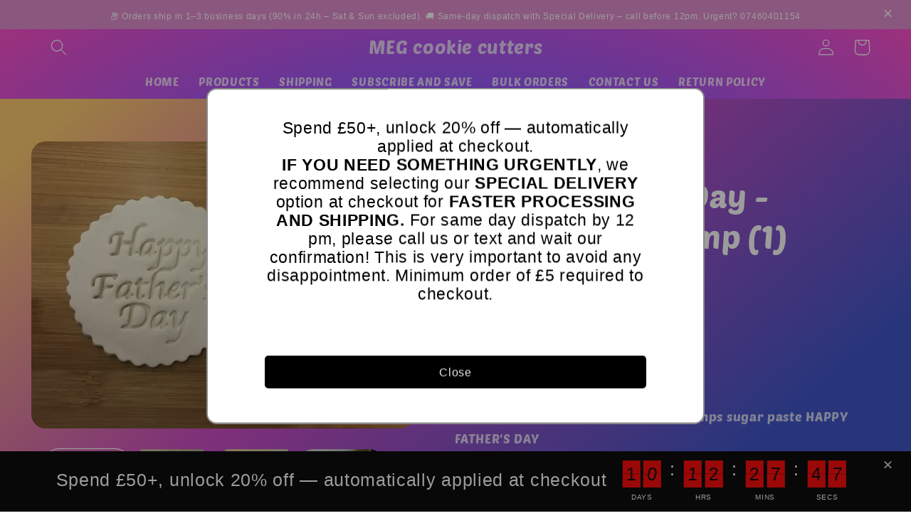

--- FILE ---
content_type: text/html; charset=utf-8
request_url: https://megcookiecutters.com/products/embossing-for-cupcake-and-cake-stamps-sugar-paste-happy-fathers-day
body_size: 52183
content:
<!doctype html>
<html class="no-js" lang="en">
  <head>
    <!-- Google tag (gtag.js) -->
<script async src="https://www.googletagmanager.com/gtag/js?id=Tag_ID"></script>
<script>
 window.dataLayer = window.dataLayer || [];
 function gtag(){dataLayer.push(arguments);}
 gtag('js', new Date());
 gtag('config', 'Tag_ID');
gtag('event', 'purchase', {
    'transaction_id': '',
    'currency': 'GBP',
    'value': 0.00,
    user_data: {
       email_address: '',
       phone_number: '',
       address: {
          first_name: '',
          last_name: '',
          city: '',
          region: '',
          postal_code: '',
          country: '',
       },
    },
    items: [{
       item_name: '',
       quantity: ,
       price: ,
       item_category: '',
       item_brand : '',
     }],
 });
</script>
  <!-- Google Tag Manager -->
<script>(function(w,d,s,l,i){w[l]=w[l]||[];w[l].push({'gtm.start':
new Date().getTime(),event:'gtm.js'});var f=d.getElementsByTagName(s)[0],
j=d.createElement(s),dl=l!='dataLayer'?'&l='+l:'';j.async=true;j.src=
'https://www.googletagmanager.com/gtm.js?id='+i+dl;f.parentNode.insertBefore(j,f);
})(window,document,'script','dataLayer','GTM-NM59NLSB');</script>
<!-- End Google Tag Manager -->
    <!-- Meta Pixel Code -->
<script>
!function(f,b,e,v,n,t,s)
{if(f.fbq)return;n=f.fbq=function(){n.callMethod?
n.callMethod.apply(n,arguments):n.queue.push(arguments)};
if(!f._fbq)f._fbq=n;n.push=n;n.loaded=!0;n.version='2.0';
n.queue=[];t=b.createElement(e);t.async=!0;
t.src=v;s=b.getElementsByTagName(e)[0];
s.parentNode.insertBefore(t,s)}(window, document,'script',
'https://connect.facebook.net/en_US/fbevents.js');
fbq('init', '779026749106409');
fbq('track', 'PageView');
</script>
<noscript><img height="1" width="1" style="display:none"
src="https://www.facebook.com/tr?id=779026749106409&ev=PageView&noscript=1"
/></noscript>
<!-- End Meta Pixel Code -->
  


    <meta charset="utf-8">
    <meta http-equiv="X-UA-Compatible" content="IE=edge">
    <meta name="viewport" content="width=device-width,initial-scale=1">
    <meta name="theme-color" content="">
    <link rel="canonical" href="https://megcookiecutters.com/products/embossing-for-cupcake-and-cake-stamps-sugar-paste-happy-fathers-day">
    <link rel="preconnect" href="https://cdn.shopify.com" crossorigin><link rel="preconnect" href="https://fonts.shopifycdn.com" crossorigin><title>
      Happy Father&#39;s Day - Embossing - stamp (1) - MEG cookie cutters
</title>

    
      <meta name="description" content="Embossing for cupcake and cake - stamps sugar paste HAPPY FATHER&#39;S DAY Size as a picture 5.5 (the written) cm width fit in cupcake - MEG cookie cutters">
    

    

<meta property="og:site_name" content="MEG cookie cutters">
<meta property="og:url" content="https://megcookiecutters.com/products/embossing-for-cupcake-and-cake-stamps-sugar-paste-happy-fathers-day">
<meta property="og:title" content="Happy Father&#39;s Day - Embossing - stamp (1) - MEG cookie cutters">
<meta property="og:type" content="product">
<meta property="og:description" content="Embossing for cupcake and cake - stamps sugar paste HAPPY FATHER&#39;S DAY Size as a picture 5.5 (the written) cm width fit in cupcake - MEG cookie cutters"><meta property="og:image" content="http://megcookiecutters.com/cdn/shop/products/Happy-Father-s-Day---Embossing---stamp-_1_-MEG-cookie-cutters-1679212236.jpg?v=1679212238">
  <meta property="og:image:secure_url" content="https://megcookiecutters.com/cdn/shop/products/Happy-Father-s-Day---Embossing---stamp-_1_-MEG-cookie-cutters-1679212236.jpg?v=1679212238">
  <meta property="og:image:width" content="570">
  <meta property="og:image:height" content="428"><meta property="og:price:amount" content="2.50">
  <meta property="og:price:currency" content="GBP"><meta name="twitter:card" content="summary_large_image">
<meta name="twitter:title" content="Happy Father&#39;s Day - Embossing - stamp (1) - MEG cookie cutters">
<meta name="twitter:description" content="Embossing for cupcake and cake - stamps sugar paste HAPPY FATHER&#39;S DAY Size as a picture 5.5 (the written) cm width fit in cupcake - MEG cookie cutters">


    <script src="//megcookiecutters.com/cdn/shop/t/5/assets/global.js?v=149496944046504657681673545391" defer="defer"></script>
    <script>window.performance && window.performance.mark && window.performance.mark('shopify.content_for_header.start');</script><meta name="google-site-verification" content="_xKL3mJlxYlW59LoGbmWF-hR5feL56J-CtMRmCrpkxQ">
<meta name="google-site-verification" content="cc2SIaS76GRF2q4TAL10C-U8eD3mp5nArnLCwlEiJfg">
<meta name="facebook-domain-verification" content="pu3z7chq25c7zo7sap5yraaxwuwg49">
<meta name="facebook-domain-verification" content="o1klxtdlhkex3v4u9q5b1u2dty6clf">
<meta id="shopify-digital-wallet" name="shopify-digital-wallet" content="/5925535855/digital_wallets/dialog">
<meta name="shopify-checkout-api-token" content="70d5f948591ab8f84d62909deba4d1b9">
<meta id="in-context-paypal-metadata" data-shop-id="5925535855" data-venmo-supported="false" data-environment="production" data-locale="en_US" data-paypal-v4="true" data-currency="GBP">
<link rel="alternate" type="application/json+oembed" href="https://megcookiecutters.com/products/embossing-for-cupcake-and-cake-stamps-sugar-paste-happy-fathers-day.oembed">
<script async="async" src="/checkouts/internal/preloads.js?locale=en-GB"></script>
<script id="shopify-features" type="application/json">{"accessToken":"70d5f948591ab8f84d62909deba4d1b9","betas":["rich-media-storefront-analytics"],"domain":"megcookiecutters.com","predictiveSearch":true,"shopId":5925535855,"locale":"en"}</script>
<script>var Shopify = Shopify || {};
Shopify.shop = "meg-cookie-cutters.myshopify.com";
Shopify.locale = "en";
Shopify.currency = {"active":"GBP","rate":"1.0"};
Shopify.country = "GB";
Shopify.theme = {"name":"Refresh","id":136427831553,"schema_name":"Refresh","schema_version":"2.0.2","theme_store_id":1567,"role":"main"};
Shopify.theme.handle = "null";
Shopify.theme.style = {"id":null,"handle":null};
Shopify.cdnHost = "megcookiecutters.com/cdn";
Shopify.routes = Shopify.routes || {};
Shopify.routes.root = "/";</script>
<script type="module">!function(o){(o.Shopify=o.Shopify||{}).modules=!0}(window);</script>
<script>!function(o){function n(){var o=[];function n(){o.push(Array.prototype.slice.apply(arguments))}return n.q=o,n}var t=o.Shopify=o.Shopify||{};t.loadFeatures=n(),t.autoloadFeatures=n()}(window);</script>
<script id="shop-js-analytics" type="application/json">{"pageType":"product"}</script>
<script defer="defer" async type="module" src="//megcookiecutters.com/cdn/shopifycloud/shop-js/modules/v2/client.init-shop-cart-sync_BdyHc3Nr.en.esm.js"></script>
<script defer="defer" async type="module" src="//megcookiecutters.com/cdn/shopifycloud/shop-js/modules/v2/chunk.common_Daul8nwZ.esm.js"></script>
<script type="module">
  await import("//megcookiecutters.com/cdn/shopifycloud/shop-js/modules/v2/client.init-shop-cart-sync_BdyHc3Nr.en.esm.js");
await import("//megcookiecutters.com/cdn/shopifycloud/shop-js/modules/v2/chunk.common_Daul8nwZ.esm.js");

  window.Shopify.SignInWithShop?.initShopCartSync?.({"fedCMEnabled":true,"windoidEnabled":true});

</script>
<script id="__st">var __st={"a":5925535855,"offset":0,"reqid":"23460970-b220-4da8-a015-703699ed80df-1768951925","pageurl":"megcookiecutters.com\/products\/embossing-for-cupcake-and-cake-stamps-sugar-paste-happy-fathers-day","u":"8e080210173a","p":"product","rtyp":"product","rid":1669861605487};</script>
<script>window.ShopifyPaypalV4VisibilityTracking = true;</script>
<script id="captcha-bootstrap">!function(){'use strict';const t='contact',e='account',n='new_comment',o=[[t,t],['blogs',n],['comments',n],[t,'customer']],c=[[e,'customer_login'],[e,'guest_login'],[e,'recover_customer_password'],[e,'create_customer']],r=t=>t.map((([t,e])=>`form[action*='/${t}']:not([data-nocaptcha='true']) input[name='form_type'][value='${e}']`)).join(','),a=t=>()=>t?[...document.querySelectorAll(t)].map((t=>t.form)):[];function s(){const t=[...o],e=r(t);return a(e)}const i='password',u='form_key',d=['recaptcha-v3-token','g-recaptcha-response','h-captcha-response',i],f=()=>{try{return window.sessionStorage}catch{return}},m='__shopify_v',_=t=>t.elements[u];function p(t,e,n=!1){try{const o=window.sessionStorage,c=JSON.parse(o.getItem(e)),{data:r}=function(t){const{data:e,action:n}=t;return t[m]||n?{data:e,action:n}:{data:t,action:n}}(c);for(const[e,n]of Object.entries(r))t.elements[e]&&(t.elements[e].value=n);n&&o.removeItem(e)}catch(o){console.error('form repopulation failed',{error:o})}}const l='form_type',E='cptcha';function T(t){t.dataset[E]=!0}const w=window,h=w.document,L='Shopify',v='ce_forms',y='captcha';let A=!1;((t,e)=>{const n=(g='f06e6c50-85a8-45c8-87d0-21a2b65856fe',I='https://cdn.shopify.com/shopifycloud/storefront-forms-hcaptcha/ce_storefront_forms_captcha_hcaptcha.v1.5.2.iife.js',D={infoText:'Protected by hCaptcha',privacyText:'Privacy',termsText:'Terms'},(t,e,n)=>{const o=w[L][v],c=o.bindForm;if(c)return c(t,g,e,D).then(n);var r;o.q.push([[t,g,e,D],n]),r=I,A||(h.body.append(Object.assign(h.createElement('script'),{id:'captcha-provider',async:!0,src:r})),A=!0)});var g,I,D;w[L]=w[L]||{},w[L][v]=w[L][v]||{},w[L][v].q=[],w[L][y]=w[L][y]||{},w[L][y].protect=function(t,e){n(t,void 0,e),T(t)},Object.freeze(w[L][y]),function(t,e,n,w,h,L){const[v,y,A,g]=function(t,e,n){const i=e?o:[],u=t?c:[],d=[...i,...u],f=r(d),m=r(i),_=r(d.filter((([t,e])=>n.includes(e))));return[a(f),a(m),a(_),s()]}(w,h,L),I=t=>{const e=t.target;return e instanceof HTMLFormElement?e:e&&e.form},D=t=>v().includes(t);t.addEventListener('submit',(t=>{const e=I(t);if(!e)return;const n=D(e)&&!e.dataset.hcaptchaBound&&!e.dataset.recaptchaBound,o=_(e),c=g().includes(e)&&(!o||!o.value);(n||c)&&t.preventDefault(),c&&!n&&(function(t){try{if(!f())return;!function(t){const e=f();if(!e)return;const n=_(t);if(!n)return;const o=n.value;o&&e.removeItem(o)}(t);const e=Array.from(Array(32),(()=>Math.random().toString(36)[2])).join('');!function(t,e){_(t)||t.append(Object.assign(document.createElement('input'),{type:'hidden',name:u})),t.elements[u].value=e}(t,e),function(t,e){const n=f();if(!n)return;const o=[...t.querySelectorAll(`input[type='${i}']`)].map((({name:t})=>t)),c=[...d,...o],r={};for(const[a,s]of new FormData(t).entries())c.includes(a)||(r[a]=s);n.setItem(e,JSON.stringify({[m]:1,action:t.action,data:r}))}(t,e)}catch(e){console.error('failed to persist form',e)}}(e),e.submit())}));const S=(t,e)=>{t&&!t.dataset[E]&&(n(t,e.some((e=>e===t))),T(t))};for(const o of['focusin','change'])t.addEventListener(o,(t=>{const e=I(t);D(e)&&S(e,y())}));const B=e.get('form_key'),M=e.get(l),P=B&&M;t.addEventListener('DOMContentLoaded',(()=>{const t=y();if(P)for(const e of t)e.elements[l].value===M&&p(e,B);[...new Set([...A(),...v().filter((t=>'true'===t.dataset.shopifyCaptcha))])].forEach((e=>S(e,t)))}))}(h,new URLSearchParams(w.location.search),n,t,e,['guest_login'])})(!0,!0)}();</script>
<script integrity="sha256-4kQ18oKyAcykRKYeNunJcIwy7WH5gtpwJnB7kiuLZ1E=" data-source-attribution="shopify.loadfeatures" defer="defer" src="//megcookiecutters.com/cdn/shopifycloud/storefront/assets/storefront/load_feature-a0a9edcb.js" crossorigin="anonymous"></script>
<script data-source-attribution="shopify.dynamic_checkout.dynamic.init">var Shopify=Shopify||{};Shopify.PaymentButton=Shopify.PaymentButton||{isStorefrontPortableWallets:!0,init:function(){window.Shopify.PaymentButton.init=function(){};var t=document.createElement("script");t.src="https://megcookiecutters.com/cdn/shopifycloud/portable-wallets/latest/portable-wallets.en.js",t.type="module",document.head.appendChild(t)}};
</script>
<script data-source-attribution="shopify.dynamic_checkout.buyer_consent">
  function portableWalletsHideBuyerConsent(e){var t=document.getElementById("shopify-buyer-consent"),n=document.getElementById("shopify-subscription-policy-button");t&&n&&(t.classList.add("hidden"),t.setAttribute("aria-hidden","true"),n.removeEventListener("click",e))}function portableWalletsShowBuyerConsent(e){var t=document.getElementById("shopify-buyer-consent"),n=document.getElementById("shopify-subscription-policy-button");t&&n&&(t.classList.remove("hidden"),t.removeAttribute("aria-hidden"),n.addEventListener("click",e))}window.Shopify?.PaymentButton&&(window.Shopify.PaymentButton.hideBuyerConsent=portableWalletsHideBuyerConsent,window.Shopify.PaymentButton.showBuyerConsent=portableWalletsShowBuyerConsent);
</script>
<script>
  function portableWalletsCleanup(e){e&&e.src&&console.error("Failed to load portable wallets script "+e.src);var t=document.querySelectorAll("shopify-accelerated-checkout .shopify-payment-button__skeleton, shopify-accelerated-checkout-cart .wallet-cart-button__skeleton"),e=document.getElementById("shopify-buyer-consent");for(let e=0;e<t.length;e++)t[e].remove();e&&e.remove()}function portableWalletsNotLoadedAsModule(e){e instanceof ErrorEvent&&"string"==typeof e.message&&e.message.includes("import.meta")&&"string"==typeof e.filename&&e.filename.includes("portable-wallets")&&(window.removeEventListener("error",portableWalletsNotLoadedAsModule),window.Shopify.PaymentButton.failedToLoad=e,"loading"===document.readyState?document.addEventListener("DOMContentLoaded",window.Shopify.PaymentButton.init):window.Shopify.PaymentButton.init())}window.addEventListener("error",portableWalletsNotLoadedAsModule);
</script>

<script type="module" src="https://megcookiecutters.com/cdn/shopifycloud/portable-wallets/latest/portable-wallets.en.js" onError="portableWalletsCleanup(this)" crossorigin="anonymous"></script>
<script nomodule>
  document.addEventListener("DOMContentLoaded", portableWalletsCleanup);
</script>

<link id="shopify-accelerated-checkout-styles" rel="stylesheet" media="screen" href="https://megcookiecutters.com/cdn/shopifycloud/portable-wallets/latest/accelerated-checkout-backwards-compat.css" crossorigin="anonymous">
<style id="shopify-accelerated-checkout-cart">
        #shopify-buyer-consent {
  margin-top: 1em;
  display: inline-block;
  width: 100%;
}

#shopify-buyer-consent.hidden {
  display: none;
}

#shopify-subscription-policy-button {
  background: none;
  border: none;
  padding: 0;
  text-decoration: underline;
  font-size: inherit;
  cursor: pointer;
}

#shopify-subscription-policy-button::before {
  box-shadow: none;
}

      </style>
<script id="sections-script" data-sections="header,footer" defer="defer" src="//megcookiecutters.com/cdn/shop/t/5/compiled_assets/scripts.js?v=5005"></script>
<script>window.performance && window.performance.mark && window.performance.mark('shopify.content_for_header.end');</script>


    <style data-shopify>
      @font-face {
  font-family: "Poetsen One";
  font-weight: 400;
  font-style: normal;
  font-display: swap;
  src: url("//megcookiecutters.com/cdn/fonts/poetsen_one/poetsenone_n4.49dc866faf9778ffff6c3cd07a81cab5ab9accb7.woff2") format("woff2"),
       url("//megcookiecutters.com/cdn/fonts/poetsen_one/poetsenone_n4.e24dd380cfc35dd7849efffe7560cb6b4ff5dd6d.woff") format("woff");
}

      
      
      
      @font-face {
  font-family: "Poetsen One";
  font-weight: 400;
  font-style: normal;
  font-display: swap;
  src: url("//megcookiecutters.com/cdn/fonts/poetsen_one/poetsenone_n4.49dc866faf9778ffff6c3cd07a81cab5ab9accb7.woff2") format("woff2"),
       url("//megcookiecutters.com/cdn/fonts/poetsen_one/poetsenone_n4.e24dd380cfc35dd7849efffe7560cb6b4ff5dd6d.woff") format("woff");
}


      :root {
        --font-body-family: "Poetsen One", sans-serif;
        --font-body-style: normal;
        --font-body-weight: 400;
        --font-body-weight-bold: 700;

        --font-heading-family: "Poetsen One", sans-serif;
        --font-heading-style: normal;
        --font-heading-weight: 400;

        --font-body-scale: 1.15;
        --font-heading-scale: 0.9565217391304348;

        --color-base-text: 255, 255, 255;
        --color-shadow: 255, 255, 255;
        --color-base-background-1: 150, 25, 255;
        --color-base-background-2: 26, 123, 255;
        --color-base-solid-button-labels: 255, 255, 255;
        --color-base-outline-button-labels: 255, 255, 255;
        --color-base-accent-1: 150, 25, 255;
        --color-base-accent-2: 150, 25, 255;
        --payment-terms-background-color: #9619ff;

        --gradient-base-background-1: linear-gradient(320deg, rgba(56, 78, 197, 1) 16%, rgba(203, 68, 194, 1) 52%, rgba(255, 201, 104, 1) 87%);
        --gradient-base-background-2: linear-gradient(320deg, rgba(56, 78, 197, 1) 16%, rgba(203, 68, 194, 1) 52%, rgba(255, 201, 104, 1) 87%);
        --gradient-base-accent-1: radial-gradient(rgba(143, 81, 254, 1) 45%, rgba(255, 70, 199, 1) 95%);
        --gradient-base-accent-2: linear-gradient(320deg, rgba(56, 78, 197, 1) 16%, rgba(203, 68, 194, 1) 52%, rgba(255, 201, 104, 1) 87%);

        --media-padding: px;
        --media-border-opacity: 0.1;
        --media-border-width: 0px;
        --media-radius: 20px;
        --media-shadow-opacity: 0.0;
        --media-shadow-horizontal-offset: 0px;
        --media-shadow-vertical-offset: 4px;
        --media-shadow-blur-radius: 5px;
        --media-shadow-visible: 0;

        --page-width: 120rem;
        --page-width-margin: 0rem;

        --product-card-image-padding: 1.6rem;
        --product-card-corner-radius: 1.8rem;
        --product-card-text-alignment: center;
        --product-card-border-width: 0.1rem;
        --product-card-border-opacity: 1.0;
        --product-card-shadow-opacity: 0.0;
        --product-card-shadow-visible: 0;
        --product-card-shadow-horizontal-offset: 0.0rem;
        --product-card-shadow-vertical-offset: 0.4rem;
        --product-card-shadow-blur-radius: 0.5rem;

        --collection-card-image-padding: 1.6rem;
        --collection-card-corner-radius: 1.8rem;
        --collection-card-text-alignment: left;
        --collection-card-border-width: 0.1rem;
        --collection-card-border-opacity: 1.0;
        --collection-card-shadow-opacity: 0.0;
        --collection-card-shadow-visible: 0;
        --collection-card-shadow-horizontal-offset: 0.0rem;
        --collection-card-shadow-vertical-offset: 0.4rem;
        --collection-card-shadow-blur-radius: 0.5rem;

        --blog-card-image-padding: 1.6rem;
        --blog-card-corner-radius: 1.8rem;
        --blog-card-text-alignment: left;
        --blog-card-border-width: 0.1rem;
        --blog-card-border-opacity: 1.0;
        --blog-card-shadow-opacity: 0.0;
        --blog-card-shadow-visible: 0;
        --blog-card-shadow-horizontal-offset: 0.0rem;
        --blog-card-shadow-vertical-offset: 0.4rem;
        --blog-card-shadow-blur-radius: 0.5rem;

        --badge-corner-radius: 0.0rem;

        --popup-border-width: 1px;
        --popup-border-opacity: 0.1;
        --popup-corner-radius: 18px;
        --popup-shadow-opacity: 0.0;
        --popup-shadow-horizontal-offset: 0px;
        --popup-shadow-vertical-offset: 4px;
        --popup-shadow-blur-radius: 5px;

        --drawer-border-width: 0px;
        --drawer-border-opacity: 0.1;
        --drawer-shadow-opacity: 0.0;
        --drawer-shadow-horizontal-offset: 0px;
        --drawer-shadow-vertical-offset: 4px;
        --drawer-shadow-blur-radius: 5px;

        --spacing-sections-desktop: 0px;
        --spacing-sections-mobile: 0px;

        --grid-desktop-vertical-spacing: 28px;
        --grid-desktop-horizontal-spacing: 28px;
        --grid-mobile-vertical-spacing: 14px;
        --grid-mobile-horizontal-spacing: 14px;

        --text-boxes-border-opacity: 0.1;
        --text-boxes-border-width: 0px;
        --text-boxes-radius: 20px;
        --text-boxes-shadow-opacity: 0.0;
        --text-boxes-shadow-visible: 0;
        --text-boxes-shadow-horizontal-offset: 0px;
        --text-boxes-shadow-vertical-offset: 4px;
        --text-boxes-shadow-blur-radius: 5px;

        --buttons-radius: 40px;
        --buttons-radius-outset: 41px;
        --buttons-border-width: 1px;
        --buttons-border-opacity: 1.0;
        --buttons-shadow-opacity: 0.0;
        --buttons-shadow-visible: 0;
        --buttons-shadow-horizontal-offset: 0px;
        --buttons-shadow-vertical-offset: 4px;
        --buttons-shadow-blur-radius: 5px;
        --buttons-border-offset: 0.3px;

        --inputs-radius: 26px;
        --inputs-border-width: 1px;
        --inputs-border-opacity: 0.55;
        --inputs-shadow-opacity: 0.0;
        --inputs-shadow-horizontal-offset: 0px;
        --inputs-margin-offset: 0px;
        --inputs-shadow-vertical-offset: -4px;
        --inputs-shadow-blur-radius: 5px;
        --inputs-radius-outset: 27px;

        --variant-pills-radius: 40px;
        --variant-pills-border-width: 1px;
        --variant-pills-border-opacity: 0.55;
        --variant-pills-shadow-opacity: 0.0;
        --variant-pills-shadow-horizontal-offset: 0px;
        --variant-pills-shadow-vertical-offset: 4px;
        --variant-pills-shadow-blur-radius: 5px;
      }

      *,
      *::before,
      *::after {
        box-sizing: inherit;
      }

      html {
        box-sizing: border-box;
        font-size: calc(var(--font-body-scale) * 62.5%);
        height: 100%;
      }

      body {
        display: grid;
        grid-template-rows: auto auto 1fr auto;
        grid-template-columns: 100%;
        min-height: 100%;
        margin: 0;
        font-size: 1.5rem;
        letter-spacing: 0.06rem;
        line-height: calc(1 + 0.8 / var(--font-body-scale));
        font-family: var(--font-body-family);
        font-style: var(--font-body-style);
        font-weight: var(--font-body-weight);
      }

      @media screen and (min-width: 750px) {
        body {
          font-size: 1.6rem;
        }
      }
    </style>

    <link href="//megcookiecutters.com/cdn/shop/t/5/assets/base.css?v=88290808517547527771673545392" rel="stylesheet" type="text/css" media="all" />
<link rel="preload" as="font" href="//megcookiecutters.com/cdn/fonts/poetsen_one/poetsenone_n4.49dc866faf9778ffff6c3cd07a81cab5ab9accb7.woff2" type="font/woff2" crossorigin><link rel="preload" as="font" href="//megcookiecutters.com/cdn/fonts/poetsen_one/poetsenone_n4.49dc866faf9778ffff6c3cd07a81cab5ab9accb7.woff2" type="font/woff2" crossorigin><link rel="stylesheet" href="//megcookiecutters.com/cdn/shop/t/5/assets/component-predictive-search.css?v=83512081251802922551673545390" media="print" onload="this.media='all'"><script>document.documentElement.className = document.documentElement.className.replace('no-js', 'js');
    if (Shopify.designMode) {
      document.documentElement.classList.add('shopify-design-mode');
    }
    </script>
  
<script>(() => {const installerKey = 'docapp-discount-auto-install'; const urlParams = new URLSearchParams(window.location.search); if (urlParams.get(installerKey)) {window.sessionStorage.setItem(installerKey, JSON.stringify({integrationId: urlParams.get('docapp-integration-id'), divClass: urlParams.get('docapp-install-class'), check: urlParams.get('docapp-check')}));}})();</script>

<script>(() => {const previewKey = 'docapp-discount-test'; const urlParams = new URLSearchParams(window.location.search); if (urlParams.get(previewKey)) {window.sessionStorage.setItem(previewKey, JSON.stringify({active: true, integrationId: urlParams.get('docapp-discount-inst-test')}));}})();</script>
<!-- BEGIN app block: shopify://apps/sales-discounts/blocks/countdown/29205fb1-2e68-4d81-a905-d828a51c8413 --><script id="hc_product_countdown_dates" data-p_id="1669861605487" type="application/json"></script>

            <script>
            let hcCountdownSettings = {
                hp_cd_html: '<div class="hc_cd at_top" data-deadline="2023-11-25T00:00:00+00:00" data-end-action="0" data-flip="0" id="hc_cd_6562"><div><p class="hc_cd_heading h2">Sale ends in:</p><p class="hc_cd_subheading"></p></div><div class="hc_cd-timer timer_1"><span class="hc_cd_timernum hc_cd_days">00</span> <span class="hc_cd_timernum">:</span> <span class="hc_cd_timernum hc_cd_hours">00</span> <span class="hc_cd_timernum">:</span> <span class="hc_cd_timernum hc_cd_minutes">00</span> <span class="hc_cd_timernum">:</span> <span class="hc_cd_timernum hc_cd_seconds">00</span><div class="hc_cd_timerlabel hc_cd_label_days">Days</div><div class="hc_cd_timerlabel hc_cd_label_hours">Hours</div><div class="hc_cd_timerlabel hc_cd_label_minutes">Mins</div><div class="hc_cd_timerlabel last hc_cd_label_seconds">Secs</div></div><a class="hc_cd_button" href="None" style="display:none">Shop now</a></div>',
                hp_cd_display_on: 0, 
                hp_cd_call_to_action: 0,
                hp_cd_sticky: 0,
                hp_cd_position: 0,
                hp_cd_link: "None",
                p_cd_html: '<div class="hc_cd hc_cd_p" data-deadline="2023-11-25T00:00:00+00:00" data-end-action="0" data-flip="0" id="hc_cd_p4491"><div><p class="hc_cd_heading h2">Sale ends in:</p><p class="hc_cd_subheading"></p></div><div class="hc_cd-timer timer_1"><span class="hc_cd_timernum hc_cd_days">00</span> <span class="hc_cd_timernum">:</span> <span class="hc_cd_timernum hc_cd_hours">00</span> <span class="hc_cd_timernum">:</span> <span class="hc_cd_timernum hc_cd_minutes">00</span> <span class="hc_cd_timernum">:</span> <span class="hc_cd_timernum hc_cd_seconds">00</span><div class="hc_cd_timerlabel hc_cd_label_days">Days</div><div class="hc_cd_timerlabel hc_cd_label_hours">Hours</div><div class="hc_cd_timerlabel hc_cd_label_minutes">Mins</div><div class="hc_cd_timerlabel last hc_cd_label_seconds">Secs</div></div></div>',
                pp_selector: "form[action*='/cart/add'] button[type='submit']",
                pp_position: 1,
                pp_use_campaign_dates: 0,
                pp_valid_till: '2023-11-25 00:00:00+00:00'
            }
            </script>
            <style>#hc_cd_6562 .hc_cd_timernum{ color: #333; font-size: 22px; } #hc_cd_6562 .hc_cd_timerlabel{ color: #85868b; font-size: 10px; } #hc_cd_6562 .hc_cd_heading{ font-size: 18px; color: #333; } #hc_cd_6562 .hc_cd_subheading{ font-size: 14px; color: #333; } #hc_cd_6562 .hc_cd_button{ background-color: #333; color: #FFFFFF; font-size: 14px; border-radius: 4px; } #hc_cd_6562 .hc_cd_button:hover{ color: #FFFFFF; } #hc_cd_6562{ border-color: #b3b5bb; border-width: 0px; background: #fff; } #hc_cd_6562 { --timer-background-color: #eee; } #hc_cd_p4491 .hc_cd_timernum{ color: #333; font-size: 22px; } #hc_cd_p4491 .hc_cd_timerlabel{ color: #85868b; font-size: 10px; } #hc_cd_p4491 .hc_cd_heading{ font-size: 18px; color: #333; } #hc_cd_p4491 .hc_cd_subheading{ font-size: 14px; color: #333; } #hc_cd_p4491 .hc_cd_button{ background-color: #333; color: #FFFFFF; font-size: 14px; border-radius: 4px; } #hc_cd_p4491 .hc_cd_button:hover{ color: #FFFFFF; } #hc_cd_p4491{ padding-top: 10px; padding-bottom: 10px; margin-top: 10px; margin-bottom: 10px; border-radius: 10px; border-color: #b3b5bb; border-width: 0px; background: #fff; } #hc_cd_p4491 { --timer-background-color: #eee; } </style>
         
<!-- END app block --><script src="https://cdn.shopify.com/extensions/4d5a2c47-c9fc-4724-a26e-14d501c856c6/attrac-6/assets/attrac-embed-bars.js" type="text/javascript" defer="defer"></script>
<script src="https://cdn.shopify.com/extensions/019bbca0-fcf5-7f6c-8590-d768dd0bcdd7/sdm-extensions-56/assets/hc-countdown.min.js" type="text/javascript" defer="defer"></script>
<link href="https://cdn.shopify.com/extensions/019bbca0-fcf5-7f6c-8590-d768dd0bcdd7/sdm-extensions-56/assets/hc-countdown.css" rel="stylesheet" type="text/css" media="all">
<link href="https://monorail-edge.shopifysvc.com" rel="dns-prefetch">
<script>(function(){if ("sendBeacon" in navigator && "performance" in window) {try {var session_token_from_headers = performance.getEntriesByType('navigation')[0].serverTiming.find(x => x.name == '_s').description;} catch {var session_token_from_headers = undefined;}var session_cookie_matches = document.cookie.match(/_shopify_s=([^;]*)/);var session_token_from_cookie = session_cookie_matches && session_cookie_matches.length === 2 ? session_cookie_matches[1] : "";var session_token = session_token_from_headers || session_token_from_cookie || "";function handle_abandonment_event(e) {var entries = performance.getEntries().filter(function(entry) {return /monorail-edge.shopifysvc.com/.test(entry.name);});if (!window.abandonment_tracked && entries.length === 0) {window.abandonment_tracked = true;var currentMs = Date.now();var navigation_start = performance.timing.navigationStart;var payload = {shop_id: 5925535855,url: window.location.href,navigation_start,duration: currentMs - navigation_start,session_token,page_type: "product"};window.navigator.sendBeacon("https://monorail-edge.shopifysvc.com/v1/produce", JSON.stringify({schema_id: "online_store_buyer_site_abandonment/1.1",payload: payload,metadata: {event_created_at_ms: currentMs,event_sent_at_ms: currentMs}}));}}window.addEventListener('pagehide', handle_abandonment_event);}}());</script>
<script id="web-pixels-manager-setup">(function e(e,d,r,n,o){if(void 0===o&&(o={}),!Boolean(null===(a=null===(i=window.Shopify)||void 0===i?void 0:i.analytics)||void 0===a?void 0:a.replayQueue)){var i,a;window.Shopify=window.Shopify||{};var t=window.Shopify;t.analytics=t.analytics||{};var s=t.analytics;s.replayQueue=[],s.publish=function(e,d,r){return s.replayQueue.push([e,d,r]),!0};try{self.performance.mark("wpm:start")}catch(e){}var l=function(){var e={modern:/Edge?\/(1{2}[4-9]|1[2-9]\d|[2-9]\d{2}|\d{4,})\.\d+(\.\d+|)|Firefox\/(1{2}[4-9]|1[2-9]\d|[2-9]\d{2}|\d{4,})\.\d+(\.\d+|)|Chrom(ium|e)\/(9{2}|\d{3,})\.\d+(\.\d+|)|(Maci|X1{2}).+ Version\/(15\.\d+|(1[6-9]|[2-9]\d|\d{3,})\.\d+)([,.]\d+|)( \(\w+\)|)( Mobile\/\w+|) Safari\/|Chrome.+OPR\/(9{2}|\d{3,})\.\d+\.\d+|(CPU[ +]OS|iPhone[ +]OS|CPU[ +]iPhone|CPU IPhone OS|CPU iPad OS)[ +]+(15[._]\d+|(1[6-9]|[2-9]\d|\d{3,})[._]\d+)([._]\d+|)|Android:?[ /-](13[3-9]|1[4-9]\d|[2-9]\d{2}|\d{4,})(\.\d+|)(\.\d+|)|Android.+Firefox\/(13[5-9]|1[4-9]\d|[2-9]\d{2}|\d{4,})\.\d+(\.\d+|)|Android.+Chrom(ium|e)\/(13[3-9]|1[4-9]\d|[2-9]\d{2}|\d{4,})\.\d+(\.\d+|)|SamsungBrowser\/([2-9]\d|\d{3,})\.\d+/,legacy:/Edge?\/(1[6-9]|[2-9]\d|\d{3,})\.\d+(\.\d+|)|Firefox\/(5[4-9]|[6-9]\d|\d{3,})\.\d+(\.\d+|)|Chrom(ium|e)\/(5[1-9]|[6-9]\d|\d{3,})\.\d+(\.\d+|)([\d.]+$|.*Safari\/(?![\d.]+ Edge\/[\d.]+$))|(Maci|X1{2}).+ Version\/(10\.\d+|(1[1-9]|[2-9]\d|\d{3,})\.\d+)([,.]\d+|)( \(\w+\)|)( Mobile\/\w+|) Safari\/|Chrome.+OPR\/(3[89]|[4-9]\d|\d{3,})\.\d+\.\d+|(CPU[ +]OS|iPhone[ +]OS|CPU[ +]iPhone|CPU IPhone OS|CPU iPad OS)[ +]+(10[._]\d+|(1[1-9]|[2-9]\d|\d{3,})[._]\d+)([._]\d+|)|Android:?[ /-](13[3-9]|1[4-9]\d|[2-9]\d{2}|\d{4,})(\.\d+|)(\.\d+|)|Mobile Safari.+OPR\/([89]\d|\d{3,})\.\d+\.\d+|Android.+Firefox\/(13[5-9]|1[4-9]\d|[2-9]\d{2}|\d{4,})\.\d+(\.\d+|)|Android.+Chrom(ium|e)\/(13[3-9]|1[4-9]\d|[2-9]\d{2}|\d{4,})\.\d+(\.\d+|)|Android.+(UC? ?Browser|UCWEB|U3)[ /]?(15\.([5-9]|\d{2,})|(1[6-9]|[2-9]\d|\d{3,})\.\d+)\.\d+|SamsungBrowser\/(5\.\d+|([6-9]|\d{2,})\.\d+)|Android.+MQ{2}Browser\/(14(\.(9|\d{2,})|)|(1[5-9]|[2-9]\d|\d{3,})(\.\d+|))(\.\d+|)|K[Aa][Ii]OS\/(3\.\d+|([4-9]|\d{2,})\.\d+)(\.\d+|)/},d=e.modern,r=e.legacy,n=navigator.userAgent;return n.match(d)?"modern":n.match(r)?"legacy":"unknown"}(),u="modern"===l?"modern":"legacy",c=(null!=n?n:{modern:"",legacy:""})[u],f=function(e){return[e.baseUrl,"/wpm","/b",e.hashVersion,"modern"===e.buildTarget?"m":"l",".js"].join("")}({baseUrl:d,hashVersion:r,buildTarget:u}),m=function(e){var d=e.version,r=e.bundleTarget,n=e.surface,o=e.pageUrl,i=e.monorailEndpoint;return{emit:function(e){var a=e.status,t=e.errorMsg,s=(new Date).getTime(),l=JSON.stringify({metadata:{event_sent_at_ms:s},events:[{schema_id:"web_pixels_manager_load/3.1",payload:{version:d,bundle_target:r,page_url:o,status:a,surface:n,error_msg:t},metadata:{event_created_at_ms:s}}]});if(!i)return console&&console.warn&&console.warn("[Web Pixels Manager] No Monorail endpoint provided, skipping logging."),!1;try{return self.navigator.sendBeacon.bind(self.navigator)(i,l)}catch(e){}var u=new XMLHttpRequest;try{return u.open("POST",i,!0),u.setRequestHeader("Content-Type","text/plain"),u.send(l),!0}catch(e){return console&&console.warn&&console.warn("[Web Pixels Manager] Got an unhandled error while logging to Monorail."),!1}}}}({version:r,bundleTarget:l,surface:e.surface,pageUrl:self.location.href,monorailEndpoint:e.monorailEndpoint});try{o.browserTarget=l,function(e){var d=e.src,r=e.async,n=void 0===r||r,o=e.onload,i=e.onerror,a=e.sri,t=e.scriptDataAttributes,s=void 0===t?{}:t,l=document.createElement("script"),u=document.querySelector("head"),c=document.querySelector("body");if(l.async=n,l.src=d,a&&(l.integrity=a,l.crossOrigin="anonymous"),s)for(var f in s)if(Object.prototype.hasOwnProperty.call(s,f))try{l.dataset[f]=s[f]}catch(e){}if(o&&l.addEventListener("load",o),i&&l.addEventListener("error",i),u)u.appendChild(l);else{if(!c)throw new Error("Did not find a head or body element to append the script");c.appendChild(l)}}({src:f,async:!0,onload:function(){if(!function(){var e,d;return Boolean(null===(d=null===(e=window.Shopify)||void 0===e?void 0:e.analytics)||void 0===d?void 0:d.initialized)}()){var d=window.webPixelsManager.init(e)||void 0;if(d){var r=window.Shopify.analytics;r.replayQueue.forEach((function(e){var r=e[0],n=e[1],o=e[2];d.publishCustomEvent(r,n,o)})),r.replayQueue=[],r.publish=d.publishCustomEvent,r.visitor=d.visitor,r.initialized=!0}}},onerror:function(){return m.emit({status:"failed",errorMsg:"".concat(f," has failed to load")})},sri:function(e){var d=/^sha384-[A-Za-z0-9+/=]+$/;return"string"==typeof e&&d.test(e)}(c)?c:"",scriptDataAttributes:o}),m.emit({status:"loading"})}catch(e){m.emit({status:"failed",errorMsg:(null==e?void 0:e.message)||"Unknown error"})}}})({shopId: 5925535855,storefrontBaseUrl: "https://megcookiecutters.com",extensionsBaseUrl: "https://extensions.shopifycdn.com/cdn/shopifycloud/web-pixels-manager",monorailEndpoint: "https://monorail-edge.shopifysvc.com/unstable/produce_batch",surface: "storefront-renderer",enabledBetaFlags: ["2dca8a86"],webPixelsConfigList: [{"id":"1608810877","configuration":"{\"pixelCode\":\"CVNO3S3C77U5U4VV5LRG\"}","eventPayloadVersion":"v1","runtimeContext":"STRICT","scriptVersion":"22e92c2ad45662f435e4801458fb78cc","type":"APP","apiClientId":4383523,"privacyPurposes":["ANALYTICS","MARKETING","SALE_OF_DATA"],"dataSharingAdjustments":{"protectedCustomerApprovalScopes":["read_customer_address","read_customer_email","read_customer_name","read_customer_personal_data","read_customer_phone"]}},{"id":"952893821","configuration":"{\"swymApiEndpoint\":\"https:\/\/swymstore-v3starter-01.swymrelay.com\",\"swymTier\":\"v3starter-01\"}","eventPayloadVersion":"v1","runtimeContext":"STRICT","scriptVersion":"5b6f6917e306bc7f24523662663331c0","type":"APP","apiClientId":1350849,"privacyPurposes":["ANALYTICS","MARKETING","PREFERENCES"],"dataSharingAdjustments":{"protectedCustomerApprovalScopes":["read_customer_email","read_customer_name","read_customer_personal_data","read_customer_phone"]}},{"id":"925630845","configuration":"{\"config\":\"{\\\"pixel_id\\\":\\\"G-33BTDHPJZD\\\",\\\"target_country\\\":\\\"GB\\\",\\\"gtag_events\\\":[{\\\"type\\\":\\\"search\\\",\\\"action_label\\\":[\\\"G-33BTDHPJZD\\\",\\\"AW-776926949\\\/jTEwCNT8rZABEOXtu_IC\\\"]},{\\\"type\\\":\\\"begin_checkout\\\",\\\"action_label\\\":[\\\"G-33BTDHPJZD\\\",\\\"AW-776926949\\\/Y79mCNH8rZABEOXtu_IC\\\"]},{\\\"type\\\":\\\"view_item\\\",\\\"action_label\\\":[\\\"G-33BTDHPJZD\\\",\\\"AW-776926949\\\/z4fKCNv6rZABEOXtu_IC\\\",\\\"MC-QVM0116M16\\\"]},{\\\"type\\\":\\\"purchase\\\",\\\"action_label\\\":[\\\"G-33BTDHPJZD\\\",\\\"AW-776926949\\\/0JsvCNj6rZABEOXtu_IC\\\",\\\"MC-QVM0116M16\\\"]},{\\\"type\\\":\\\"page_view\\\",\\\"action_label\\\":[\\\"G-33BTDHPJZD\\\",\\\"AW-776926949\\\/V7hACNX6rZABEOXtu_IC\\\",\\\"MC-QVM0116M16\\\"]},{\\\"type\\\":\\\"add_payment_info\\\",\\\"action_label\\\":[\\\"G-33BTDHPJZD\\\",\\\"AW-776926949\\\/thbhCNf8rZABEOXtu_IC\\\"]},{\\\"type\\\":\\\"add_to_cart\\\",\\\"action_label\\\":[\\\"G-33BTDHPJZD\\\",\\\"AW-776926949\\\/Qw6bCN76rZABEOXtu_IC\\\"]}],\\\"enable_monitoring_mode\\\":false}\"}","eventPayloadVersion":"v1","runtimeContext":"OPEN","scriptVersion":"b2a88bafab3e21179ed38636efcd8a93","type":"APP","apiClientId":1780363,"privacyPurposes":[],"dataSharingAdjustments":{"protectedCustomerApprovalScopes":["read_customer_address","read_customer_email","read_customer_name","read_customer_personal_data","read_customer_phone"]}},{"id":"112722177","configuration":"{\"pixel_id\":\"779026749106409\",\"pixel_type\":\"facebook_pixel\",\"metaapp_system_user_token\":\"-\"}","eventPayloadVersion":"v1","runtimeContext":"OPEN","scriptVersion":"ca16bc87fe92b6042fbaa3acc2fbdaa6","type":"APP","apiClientId":2329312,"privacyPurposes":["ANALYTICS","MARKETING","SALE_OF_DATA"],"dataSharingAdjustments":{"protectedCustomerApprovalScopes":["read_customer_address","read_customer_email","read_customer_name","read_customer_personal_data","read_customer_phone"]}},{"id":"57540865","configuration":"{\"tagID\":\"2612852296434\"}","eventPayloadVersion":"v1","runtimeContext":"STRICT","scriptVersion":"18031546ee651571ed29edbe71a3550b","type":"APP","apiClientId":3009811,"privacyPurposes":["ANALYTICS","MARKETING","SALE_OF_DATA"],"dataSharingAdjustments":{"protectedCustomerApprovalScopes":["read_customer_address","read_customer_email","read_customer_name","read_customer_personal_data","read_customer_phone"]}},{"id":"shopify-app-pixel","configuration":"{}","eventPayloadVersion":"v1","runtimeContext":"STRICT","scriptVersion":"0450","apiClientId":"shopify-pixel","type":"APP","privacyPurposes":["ANALYTICS","MARKETING"]},{"id":"shopify-custom-pixel","eventPayloadVersion":"v1","runtimeContext":"LAX","scriptVersion":"0450","apiClientId":"shopify-pixel","type":"CUSTOM","privacyPurposes":["ANALYTICS","MARKETING"]}],isMerchantRequest: false,initData: {"shop":{"name":"MEG cookie cutters","paymentSettings":{"currencyCode":"GBP"},"myshopifyDomain":"meg-cookie-cutters.myshopify.com","countryCode":"GB","storefrontUrl":"https:\/\/megcookiecutters.com"},"customer":null,"cart":null,"checkout":null,"productVariants":[{"price":{"amount":2.5,"currencyCode":"GBP"},"product":{"title":"Happy Father's Day - Embossing - stamp (1)","vendor":"MEG cookie cutters","id":"1669861605487","untranslatedTitle":"Happy Father's Day - Embossing - stamp (1)","url":"\/products\/embossing-for-cupcake-and-cake-stamps-sugar-paste-happy-fathers-day","type":""},"id":"15432365670511","image":{"src":"\/\/megcookiecutters.com\/cdn\/shop\/products\/Happy-Father-s-Day---Embossing---stamp-_1_-MEG-cookie-cutters-1679212236.jpg?v=1679212238"},"sku":"","title":"Default Title","untranslatedTitle":"Default Title"}],"purchasingCompany":null},},"https://megcookiecutters.com/cdn","fcfee988w5aeb613cpc8e4bc33m6693e112",{"modern":"","legacy":""},{"shopId":"5925535855","storefrontBaseUrl":"https:\/\/megcookiecutters.com","extensionBaseUrl":"https:\/\/extensions.shopifycdn.com\/cdn\/shopifycloud\/web-pixels-manager","surface":"storefront-renderer","enabledBetaFlags":"[\"2dca8a86\"]","isMerchantRequest":"false","hashVersion":"fcfee988w5aeb613cpc8e4bc33m6693e112","publish":"custom","events":"[[\"page_viewed\",{}],[\"product_viewed\",{\"productVariant\":{\"price\":{\"amount\":2.5,\"currencyCode\":\"GBP\"},\"product\":{\"title\":\"Happy Father's Day - Embossing - stamp (1)\",\"vendor\":\"MEG cookie cutters\",\"id\":\"1669861605487\",\"untranslatedTitle\":\"Happy Father's Day - Embossing - stamp (1)\",\"url\":\"\/products\/embossing-for-cupcake-and-cake-stamps-sugar-paste-happy-fathers-day\",\"type\":\"\"},\"id\":\"15432365670511\",\"image\":{\"src\":\"\/\/megcookiecutters.com\/cdn\/shop\/products\/Happy-Father-s-Day---Embossing---stamp-_1_-MEG-cookie-cutters-1679212236.jpg?v=1679212238\"},\"sku\":\"\",\"title\":\"Default Title\",\"untranslatedTitle\":\"Default Title\"}}]]"});</script><script>
  window.ShopifyAnalytics = window.ShopifyAnalytics || {};
  window.ShopifyAnalytics.meta = window.ShopifyAnalytics.meta || {};
  window.ShopifyAnalytics.meta.currency = 'GBP';
  var meta = {"product":{"id":1669861605487,"gid":"gid:\/\/shopify\/Product\/1669861605487","vendor":"MEG cookie cutters","type":"","handle":"embossing-for-cupcake-and-cake-stamps-sugar-paste-happy-fathers-day","variants":[{"id":15432365670511,"price":250,"name":"Happy Father's Day - Embossing - stamp (1)","public_title":null,"sku":""}],"remote":false},"page":{"pageType":"product","resourceType":"product","resourceId":1669861605487,"requestId":"23460970-b220-4da8-a015-703699ed80df-1768951925"}};
  for (var attr in meta) {
    window.ShopifyAnalytics.meta[attr] = meta[attr];
  }
</script>
<script class="analytics">
  (function () {
    var customDocumentWrite = function(content) {
      var jquery = null;

      if (window.jQuery) {
        jquery = window.jQuery;
      } else if (window.Checkout && window.Checkout.$) {
        jquery = window.Checkout.$;
      }

      if (jquery) {
        jquery('body').append(content);
      }
    };

    var hasLoggedConversion = function(token) {
      if (token) {
        return document.cookie.indexOf('loggedConversion=' + token) !== -1;
      }
      return false;
    }

    var setCookieIfConversion = function(token) {
      if (token) {
        var twoMonthsFromNow = new Date(Date.now());
        twoMonthsFromNow.setMonth(twoMonthsFromNow.getMonth() + 2);

        document.cookie = 'loggedConversion=' + token + '; expires=' + twoMonthsFromNow;
      }
    }

    var trekkie = window.ShopifyAnalytics.lib = window.trekkie = window.trekkie || [];
    if (trekkie.integrations) {
      return;
    }
    trekkie.methods = [
      'identify',
      'page',
      'ready',
      'track',
      'trackForm',
      'trackLink'
    ];
    trekkie.factory = function(method) {
      return function() {
        var args = Array.prototype.slice.call(arguments);
        args.unshift(method);
        trekkie.push(args);
        return trekkie;
      };
    };
    for (var i = 0; i < trekkie.methods.length; i++) {
      var key = trekkie.methods[i];
      trekkie[key] = trekkie.factory(key);
    }
    trekkie.load = function(config) {
      trekkie.config = config || {};
      trekkie.config.initialDocumentCookie = document.cookie;
      var first = document.getElementsByTagName('script')[0];
      var script = document.createElement('script');
      script.type = 'text/javascript';
      script.onerror = function(e) {
        var scriptFallback = document.createElement('script');
        scriptFallback.type = 'text/javascript';
        scriptFallback.onerror = function(error) {
                var Monorail = {
      produce: function produce(monorailDomain, schemaId, payload) {
        var currentMs = new Date().getTime();
        var event = {
          schema_id: schemaId,
          payload: payload,
          metadata: {
            event_created_at_ms: currentMs,
            event_sent_at_ms: currentMs
          }
        };
        return Monorail.sendRequest("https://" + monorailDomain + "/v1/produce", JSON.stringify(event));
      },
      sendRequest: function sendRequest(endpointUrl, payload) {
        // Try the sendBeacon API
        if (window && window.navigator && typeof window.navigator.sendBeacon === 'function' && typeof window.Blob === 'function' && !Monorail.isIos12()) {
          var blobData = new window.Blob([payload], {
            type: 'text/plain'
          });

          if (window.navigator.sendBeacon(endpointUrl, blobData)) {
            return true;
          } // sendBeacon was not successful

        } // XHR beacon

        var xhr = new XMLHttpRequest();

        try {
          xhr.open('POST', endpointUrl);
          xhr.setRequestHeader('Content-Type', 'text/plain');
          xhr.send(payload);
        } catch (e) {
          console.log(e);
        }

        return false;
      },
      isIos12: function isIos12() {
        return window.navigator.userAgent.lastIndexOf('iPhone; CPU iPhone OS 12_') !== -1 || window.navigator.userAgent.lastIndexOf('iPad; CPU OS 12_') !== -1;
      }
    };
    Monorail.produce('monorail-edge.shopifysvc.com',
      'trekkie_storefront_load_errors/1.1',
      {shop_id: 5925535855,
      theme_id: 136427831553,
      app_name: "storefront",
      context_url: window.location.href,
      source_url: "//megcookiecutters.com/cdn/s/trekkie.storefront.cd680fe47e6c39ca5d5df5f0a32d569bc48c0f27.min.js"});

        };
        scriptFallback.async = true;
        scriptFallback.src = '//megcookiecutters.com/cdn/s/trekkie.storefront.cd680fe47e6c39ca5d5df5f0a32d569bc48c0f27.min.js';
        first.parentNode.insertBefore(scriptFallback, first);
      };
      script.async = true;
      script.src = '//megcookiecutters.com/cdn/s/trekkie.storefront.cd680fe47e6c39ca5d5df5f0a32d569bc48c0f27.min.js';
      first.parentNode.insertBefore(script, first);
    };
    trekkie.load(
      {"Trekkie":{"appName":"storefront","development":false,"defaultAttributes":{"shopId":5925535855,"isMerchantRequest":null,"themeId":136427831553,"themeCityHash":"12638306271083148246","contentLanguage":"en","currency":"GBP","eventMetadataId":"28471c74-93fd-487f-8dbe-1de4781e6ec1"},"isServerSideCookieWritingEnabled":true,"monorailRegion":"shop_domain","enabledBetaFlags":["65f19447"]},"Session Attribution":{},"S2S":{"facebookCapiEnabled":true,"source":"trekkie-storefront-renderer","apiClientId":580111}}
    );

    var loaded = false;
    trekkie.ready(function() {
      if (loaded) return;
      loaded = true;

      window.ShopifyAnalytics.lib = window.trekkie;

      var originalDocumentWrite = document.write;
      document.write = customDocumentWrite;
      try { window.ShopifyAnalytics.merchantGoogleAnalytics.call(this); } catch(error) {};
      document.write = originalDocumentWrite;

      window.ShopifyAnalytics.lib.page(null,{"pageType":"product","resourceType":"product","resourceId":1669861605487,"requestId":"23460970-b220-4da8-a015-703699ed80df-1768951925","shopifyEmitted":true});

      var match = window.location.pathname.match(/checkouts\/(.+)\/(thank_you|post_purchase)/)
      var token = match? match[1]: undefined;
      if (!hasLoggedConversion(token)) {
        setCookieIfConversion(token);
        window.ShopifyAnalytics.lib.track("Viewed Product",{"currency":"GBP","variantId":15432365670511,"productId":1669861605487,"productGid":"gid:\/\/shopify\/Product\/1669861605487","name":"Happy Father's Day - Embossing - stamp (1)","price":"2.50","sku":"","brand":"MEG cookie cutters","variant":null,"category":"","nonInteraction":true,"remote":false},undefined,undefined,{"shopifyEmitted":true});
      window.ShopifyAnalytics.lib.track("monorail:\/\/trekkie_storefront_viewed_product\/1.1",{"currency":"GBP","variantId":15432365670511,"productId":1669861605487,"productGid":"gid:\/\/shopify\/Product\/1669861605487","name":"Happy Father's Day - Embossing - stamp (1)","price":"2.50","sku":"","brand":"MEG cookie cutters","variant":null,"category":"","nonInteraction":true,"remote":false,"referer":"https:\/\/megcookiecutters.com\/products\/embossing-for-cupcake-and-cake-stamps-sugar-paste-happy-fathers-day"});
      }
    });


        var eventsListenerScript = document.createElement('script');
        eventsListenerScript.async = true;
        eventsListenerScript.src = "//megcookiecutters.com/cdn/shopifycloud/storefront/assets/shop_events_listener-3da45d37.js";
        document.getElementsByTagName('head')[0].appendChild(eventsListenerScript);

})();</script>
<script
  defer
  src="https://megcookiecutters.com/cdn/shopifycloud/perf-kit/shopify-perf-kit-3.0.4.min.js"
  data-application="storefront-renderer"
  data-shop-id="5925535855"
  data-render-region="gcp-us-east1"
  data-page-type="product"
  data-theme-instance-id="136427831553"
  data-theme-name="Refresh"
  data-theme-version="2.0.2"
  data-monorail-region="shop_domain"
  data-resource-timing-sampling-rate="10"
  data-shs="true"
  data-shs-beacon="true"
  data-shs-export-with-fetch="true"
  data-shs-logs-sample-rate="1"
  data-shs-beacon-endpoint="https://megcookiecutters.com/api/collect"
></script>
</head>

  <body class="gradient">
    <!-- Google Tag Manager (noscript) -->
<noscript><iframe src="https://www.googletagmanager.com/ns.html?id=GTM-NM59NLSB"
height="0" width="0" style="display:none;visibility:hidden"></iframe></noscript>
<!-- End Google Tag Manager (noscript) -->
    <a class="skip-to-content-link button visually-hidden" href="#MainContent">
      Skip to content
    </a><div id="shopify-section-announcement-bar" class="shopify-section">
</div>
    <div id="shopify-section-header" class="shopify-section section-header"><link rel="stylesheet" href="//megcookiecutters.com/cdn/shop/t/5/assets/component-list-menu.css?v=151968516119678728991673545391" media="print" onload="this.media='all'">
<link rel="stylesheet" href="//megcookiecutters.com/cdn/shop/t/5/assets/component-search.css?v=96455689198851321781673545389" media="print" onload="this.media='all'">
<link rel="stylesheet" href="//megcookiecutters.com/cdn/shop/t/5/assets/component-menu-drawer.css?v=182311192829367774911673545390" media="print" onload="this.media='all'">
<link rel="stylesheet" href="//megcookiecutters.com/cdn/shop/t/5/assets/component-cart-notification.css?v=183358051719344305851673545389" media="print" onload="this.media='all'">
<link rel="stylesheet" href="//megcookiecutters.com/cdn/shop/t/5/assets/component-cart-items.css?v=23917223812499722491673545393" media="print" onload="this.media='all'"><link rel="stylesheet" href="//megcookiecutters.com/cdn/shop/t/5/assets/component-price.css?v=65402837579211014041673545390" media="print" onload="this.media='all'">
  <link rel="stylesheet" href="//megcookiecutters.com/cdn/shop/t/5/assets/component-loading-overlay.css?v=167310470843593579841673545393" media="print" onload="this.media='all'"><noscript><link href="//megcookiecutters.com/cdn/shop/t/5/assets/component-list-menu.css?v=151968516119678728991673545391" rel="stylesheet" type="text/css" media="all" /></noscript>
<noscript><link href="//megcookiecutters.com/cdn/shop/t/5/assets/component-search.css?v=96455689198851321781673545389" rel="stylesheet" type="text/css" media="all" /></noscript>
<noscript><link href="//megcookiecutters.com/cdn/shop/t/5/assets/component-menu-drawer.css?v=182311192829367774911673545390" rel="stylesheet" type="text/css" media="all" /></noscript>
<noscript><link href="//megcookiecutters.com/cdn/shop/t/5/assets/component-cart-notification.css?v=183358051719344305851673545389" rel="stylesheet" type="text/css" media="all" /></noscript>
<noscript><link href="//megcookiecutters.com/cdn/shop/t/5/assets/component-cart-items.css?v=23917223812499722491673545393" rel="stylesheet" type="text/css" media="all" /></noscript>

<style>
  header-drawer {
    justify-self: start;
    margin-left: -1.2rem;
  }

  .header__heading-logo {
    max-width: 50px;
  }

  @media screen and (min-width: 990px) {
    header-drawer {
      display: none;
    }
  }

  .menu-drawer-container {
    display: flex;
  }

  .list-menu {
    list-style: none;
    padding: 0;
    margin: 0;
  }

  .list-menu--inline {
    display: inline-flex;
    flex-wrap: wrap;
  }

  summary.list-menu__item {
    padding-right: 2.7rem;
  }

  .list-menu__item {
    display: flex;
    align-items: center;
    line-height: calc(1 + 0.3 / var(--font-body-scale));
  }

  .list-menu__item--link {
    text-decoration: none;
    padding-bottom: 1rem;
    padding-top: 1rem;
    line-height: calc(1 + 0.8 / var(--font-body-scale));
  }

  @media screen and (min-width: 750px) {
    .list-menu__item--link {
      padding-bottom: 0.5rem;
      padding-top: 0.5rem;
    }
  }
</style><style data-shopify>.header {
    padding-top: 0px;
    padding-bottom: 0px;
  }

  .section-header {
    margin-bottom: 0px;
  }

  @media screen and (min-width: 750px) {
    .section-header {
      margin-bottom: 0px;
    }
  }

  @media screen and (min-width: 990px) {
    .header {
      padding-top: 0px;
      padding-bottom: 0px;
    }
  }</style><script src="//megcookiecutters.com/cdn/shop/t/5/assets/details-disclosure.js?v=153497636716254413831673545392" defer="defer"></script>
<script src="//megcookiecutters.com/cdn/shop/t/5/assets/details-modal.js?v=4511761896672669691673545392" defer="defer"></script>
<script src="//megcookiecutters.com/cdn/shop/t/5/assets/cart-notification.js?v=160453272920806432391673545390" defer="defer"></script><svg xmlns="http://www.w3.org/2000/svg" class="hidden">
  <symbol id="icon-search" viewbox="0 0 18 19" fill="none">
    <path fill-rule="evenodd" clip-rule="evenodd" d="M11.03 11.68A5.784 5.784 0 112.85 3.5a5.784 5.784 0 018.18 8.18zm.26 1.12a6.78 6.78 0 11.72-.7l5.4 5.4a.5.5 0 11-.71.7l-5.41-5.4z" fill="currentColor"/>
  </symbol>

  <symbol id="icon-close" class="icon icon-close" fill="none" viewBox="0 0 18 17">
    <path d="M.865 15.978a.5.5 0 00.707.707l7.433-7.431 7.579 7.282a.501.501 0 00.846-.37.5.5 0 00-.153-.351L9.712 8.546l7.417-7.416a.5.5 0 10-.707-.708L8.991 7.853 1.413.573a.5.5 0 10-.693.72l7.563 7.268-7.418 7.417z" fill="currentColor">
  </symbol>
</svg>
<sticky-header class="header-wrapper color-accent-1 gradient">
  <header class="header header--top-center header--mobile-center page-width header--has-menu"><header-drawer data-breakpoint="tablet">
        <details id="Details-menu-drawer-container" class="menu-drawer-container">
          <summary class="header__icon header__icon--menu header__icon--summary link focus-inset" aria-label="Menu">
            <span>
              <svg xmlns="http://www.w3.org/2000/svg" aria-hidden="true" focusable="false" role="presentation" class="icon icon-hamburger" fill="none" viewBox="0 0 18 16">
  <path d="M1 .5a.5.5 0 100 1h15.71a.5.5 0 000-1H1zM.5 8a.5.5 0 01.5-.5h15.71a.5.5 0 010 1H1A.5.5 0 01.5 8zm0 7a.5.5 0 01.5-.5h15.71a.5.5 0 010 1H1a.5.5 0 01-.5-.5z" fill="currentColor">
</svg>

              <svg xmlns="http://www.w3.org/2000/svg" aria-hidden="true" focusable="false" role="presentation" class="icon icon-close" fill="none" viewBox="0 0 18 17">
  <path d="M.865 15.978a.5.5 0 00.707.707l7.433-7.431 7.579 7.282a.501.501 0 00.846-.37.5.5 0 00-.153-.351L9.712 8.546l7.417-7.416a.5.5 0 10-.707-.708L8.991 7.853 1.413.573a.5.5 0 10-.693.72l7.563 7.268-7.418 7.417z" fill="currentColor">
</svg>

            </span>
          </summary>
          <div id="menu-drawer" class="gradient menu-drawer motion-reduce" tabindex="-1">
            <div class="menu-drawer__inner-container">
              <div class="menu-drawer__navigation-container">
                <nav class="menu-drawer__navigation">
                  <ul class="menu-drawer__menu has-submenu list-menu" role="list"><li><a href="/" class="menu-drawer__menu-item list-menu__item link link--text focus-inset">
                            HOME
                          </a></li><li><a href="/collections/all" class="menu-drawer__menu-item list-menu__item link link--text focus-inset">
                            PRODUCTS
                          </a></li><li><a href="/pages/shipping" class="menu-drawer__menu-item list-menu__item link link--text focus-inset">
                            SHIPPING
                          </a></li><li><a href="/pages/subscribe-and-save" class="menu-drawer__menu-item list-menu__item link link--text focus-inset">
                            SUBSCRIBE AND SAVE
                          </a></li><li><a href="/pages/bulk-orders" class="menu-drawer__menu-item list-menu__item link link--text focus-inset">
                            BULK ORDERS
                          </a></li><li><a href="/pages/contact-us" class="menu-drawer__menu-item list-menu__item link link--text focus-inset">
                            CONTACT US
                          </a></li><li><a href="/pages/return-policy" class="menu-drawer__menu-item list-menu__item link link--text focus-inset">
                            RETURN POLICY
                          </a></li></ul>
                </nav>
                <div class="menu-drawer__utility-links"><a href="https://shopify.com/5925535855/account?locale=en&region_country=GB" class="menu-drawer__account link focus-inset h5">
                      <svg xmlns="http://www.w3.org/2000/svg" aria-hidden="true" focusable="false" role="presentation" class="icon icon-account" fill="none" viewBox="0 0 18 19">
  <path fill-rule="evenodd" clip-rule="evenodd" d="M6 4.5a3 3 0 116 0 3 3 0 01-6 0zm3-4a4 4 0 100 8 4 4 0 000-8zm5.58 12.15c1.12.82 1.83 2.24 1.91 4.85H1.51c.08-2.6.79-4.03 1.9-4.85C4.66 11.75 6.5 11.5 9 11.5s4.35.26 5.58 1.15zM9 10.5c-2.5 0-4.65.24-6.17 1.35C1.27 12.98.5 14.93.5 18v.5h17V18c0-3.07-.77-5.02-2.33-6.15-1.52-1.1-3.67-1.35-6.17-1.35z" fill="currentColor">
</svg>

Log in</a><ul class="list list-social list-unstyled" role="list"><li class="list-social__item">
                        <a href="https://facebook.com/megcookiecutters" class="list-social__link link"><svg aria-hidden="true" focusable="false" role="presentation" class="icon icon-facebook" viewBox="0 0 18 18">
  <path fill="currentColor" d="M16.42.61c.27 0 .5.1.69.28.19.2.28.42.28.7v15.44c0 .27-.1.5-.28.69a.94.94 0 01-.7.28h-4.39v-6.7h2.25l.31-2.65h-2.56v-1.7c0-.4.1-.72.28-.93.18-.2.5-.32 1-.32h1.37V3.35c-.6-.06-1.27-.1-2.01-.1-1.01 0-1.83.3-2.45.9-.62.6-.93 1.44-.93 2.53v1.97H7.04v2.65h2.24V18H.98c-.28 0-.5-.1-.7-.28a.94.94 0 01-.28-.7V1.59c0-.27.1-.5.28-.69a.94.94 0 01.7-.28h15.44z">
</svg>
<span class="visually-hidden">Facebook</span>
                        </a>
                      </li><li class="list-social__item">
                        <a href="https://pinterest.com/megcookiecutters" class="list-social__link link"><svg aria-hidden="true" focusable="false" role="presentation" class="icon icon-pinterest" viewBox="0 0 17 18">
  <path fill="currentColor" d="M8.48.58a8.42 8.42 0 015.9 2.45 8.42 8.42 0 011.33 10.08 8.28 8.28 0 01-7.23 4.16 8.5 8.5 0 01-2.37-.32c.42-.68.7-1.29.85-1.8l.59-2.29c.14.28.41.52.8.73.4.2.8.31 1.24.31.87 0 1.65-.25 2.34-.75a4.87 4.87 0 001.6-2.05 7.3 7.3 0 00.56-2.93c0-1.3-.5-2.41-1.49-3.36a5.27 5.27 0 00-3.8-1.43c-.93 0-1.8.16-2.58.48A5.23 5.23 0 002.85 8.6c0 .75.14 1.41.43 1.98.28.56.7.96 1.27 1.2.1.04.19.04.26 0 .07-.03.12-.1.15-.2l.18-.68c.05-.15.02-.3-.11-.45a2.35 2.35 0 01-.57-1.63A3.96 3.96 0 018.6 4.8c1.09 0 1.94.3 2.54.89.61.6.92 1.37.92 2.32 0 .8-.11 1.54-.33 2.21a3.97 3.97 0 01-.93 1.62c-.4.4-.87.6-1.4.6-.43 0-.78-.15-1.06-.47-.27-.32-.36-.7-.26-1.13a111.14 111.14 0 01.47-1.6l.18-.73c.06-.26.09-.47.09-.65 0-.36-.1-.66-.28-.89-.2-.23-.47-.35-.83-.35-.45 0-.83.2-1.13.62-.3.41-.46.93-.46 1.56a4.1 4.1 0 00.18 1.15l.06.15c-.6 2.58-.95 4.1-1.08 4.54-.12.55-.16 1.2-.13 1.94a8.4 8.4 0 01-5-7.65c0-2.3.81-4.28 2.44-5.9A8.04 8.04 0 018.48.57z">
</svg>
<span class="visually-hidden">Pinterest</span>
                        </a>
                      </li><li class="list-social__item">
                        <a href="http://instagram.com/megcookiecutters" class="list-social__link link"><svg aria-hidden="true" focusable="false" role="presentation" class="icon icon-instagram" viewBox="0 0 18 18">
  <path fill="currentColor" d="M8.77 1.58c2.34 0 2.62.01 3.54.05.86.04 1.32.18 1.63.3.41.17.7.35 1.01.66.3.3.5.6.65 1 .12.32.27.78.3 1.64.05.92.06 1.2.06 3.54s-.01 2.62-.05 3.54a4.79 4.79 0 01-.3 1.63c-.17.41-.35.7-.66 1.01-.3.3-.6.5-1.01.66-.31.12-.77.26-1.63.3-.92.04-1.2.05-3.54.05s-2.62 0-3.55-.05a4.79 4.79 0 01-1.62-.3c-.42-.16-.7-.35-1.01-.66-.31-.3-.5-.6-.66-1a4.87 4.87 0 01-.3-1.64c-.04-.92-.05-1.2-.05-3.54s0-2.62.05-3.54c.04-.86.18-1.32.3-1.63.16-.41.35-.7.66-1.01.3-.3.6-.5 1-.65.32-.12.78-.27 1.63-.3.93-.05 1.2-.06 3.55-.06zm0-1.58C6.39 0 6.09.01 5.15.05c-.93.04-1.57.2-2.13.4-.57.23-1.06.54-1.55 1.02C1 1.96.7 2.45.46 3.02c-.22.56-.37 1.2-.4 2.13C0 6.1 0 6.4 0 8.77s.01 2.68.05 3.61c.04.94.2 1.57.4 2.13.23.58.54 1.07 1.02 1.56.49.48.98.78 1.55 1.01.56.22 1.2.37 2.13.4.94.05 1.24.06 3.62.06 2.39 0 2.68-.01 3.62-.05.93-.04 1.57-.2 2.13-.41a4.27 4.27 0 001.55-1.01c.49-.49.79-.98 1.01-1.56.22-.55.37-1.19.41-2.13.04-.93.05-1.23.05-3.61 0-2.39 0-2.68-.05-3.62a6.47 6.47 0 00-.4-2.13 4.27 4.27 0 00-1.02-1.55A4.35 4.35 0 0014.52.46a6.43 6.43 0 00-2.13-.41A69 69 0 008.77 0z"/>
  <path fill="currentColor" d="M8.8 4a4.5 4.5 0 100 9 4.5 4.5 0 000-9zm0 7.43a2.92 2.92 0 110-5.85 2.92 2.92 0 010 5.85zM13.43 5a1.05 1.05 0 100-2.1 1.05 1.05 0 000 2.1z">
</svg>
<span class="visually-hidden">Instagram</span>
                        </a>
                      </li><li class="list-social__item">
                        <a href="https://tiktok.com/@megcookiecutters" class="list-social__link link"><svg aria-hidden="true" focusable="false" role="presentation" class="icon icon-tiktok" width="16" height="18" fill="none" xmlns="http://www.w3.org/2000/svg">
  <path d="M8.02 0H11s-.17 3.82 4.13 4.1v2.95s-2.3.14-4.13-1.26l.03 6.1a5.52 5.52 0 11-5.51-5.52h.77V9.4a2.5 2.5 0 101.76 2.4L8.02 0z" fill="currentColor">
</svg>
<span class="visually-hidden">TikTok</span>
                        </a>
                      </li><li class="list-social__item">
                        <a href="https://www.youtube.com/@MEGCOOKIECUTTERS" class="list-social__link link"><svg aria-hidden="true" focusable="false" role="presentation" class="icon icon-youtube" viewBox="0 0 100 70">
  <path d="M98 11c2 7.7 2 24 2 24s0 16.3-2 24a12.5 12.5 0 01-9 9c-7.7 2-39 2-39 2s-31.3 0-39-2a12.5 12.5 0 01-9-9c-2-7.7-2-24-2-24s0-16.3 2-24c1.2-4.4 4.6-7.8 9-9 7.7-2 39-2 39-2s31.3 0 39 2c4.4 1.2 7.8 4.6 9 9zM40 50l26-15-26-15v30z" fill="currentColor">
</svg>
<span class="visually-hidden">YouTube</span>
                        </a>
                      </li></ul>
                </div>
              </div>
            </div>
          </div>
        </details>
      </header-drawer><details-modal class="header__search">
        <details>
          <summary class="header__icon header__icon--search header__icon--summary link focus-inset modal__toggle" aria-haspopup="dialog" aria-label="Search">
            <span>
              <svg class="modal__toggle-open icon icon-search" aria-hidden="true" focusable="false" role="presentation">
                <use href="#icon-search">
              </svg>
              <svg class="modal__toggle-close icon icon-close" aria-hidden="true" focusable="false" role="presentation">
                <use href="#icon-close">
              </svg>
            </span>
          </summary>
          <div class="search-modal modal__content gradient" role="dialog" aria-modal="true" aria-label="Search">
            <div class="modal-overlay"></div>
            <div class="search-modal__content search-modal__content-top" tabindex="-1"><predictive-search class="search-modal__form" data-loading-text="Loading..."><form action="/search" method="get" role="search" class="search search-modal__form">
                  <div class="field">
                    <input class="search__input field__input"
                      id="Search-In-Modal-1"
                      type="search"
                      name="q"
                      value=""
                      placeholder="Search"role="combobox"
                        aria-expanded="false"
                        aria-owns="predictive-search-results-list"
                        aria-controls="predictive-search-results-list"
                        aria-haspopup="listbox"
                        aria-autocomplete="list"
                        autocorrect="off"
                        autocomplete="off"
                        autocapitalize="off"
                        spellcheck="false">
                    <label class="field__label" for="Search-In-Modal-1">Search</label>
                    <input type="hidden" name="options[prefix]" value="last">
                    <button class="search__button field__button" aria-label="Search">
                      <svg class="icon icon-search" aria-hidden="true" focusable="false" role="presentation">
                        <use href="#icon-search">
                      </svg>
                    </button>
                  </div><div class="predictive-search predictive-search--header" tabindex="-1" data-predictive-search>
                      <div class="predictive-search__loading-state">
                        <svg aria-hidden="true" focusable="false" role="presentation" class="spinner" viewBox="0 0 66 66" xmlns="http://www.w3.org/2000/svg">
                          <circle class="path" fill="none" stroke-width="6" cx="33" cy="33" r="30"></circle>
                        </svg>
                      </div>
                    </div>

                    <span class="predictive-search-status visually-hidden" role="status" aria-hidden="true"></span></form></predictive-search><button type="button" class="modal__close-button link link--text focus-inset" aria-label="Close">
                <svg class="icon icon-close" aria-hidden="true" focusable="false" role="presentation">
                  <use href="#icon-close">
                </svg>
              </button>
            </div>
          </div>
        </details>
      </details-modal><a href="/" class="header__heading-link link link--text focus-inset"><span class="h2">MEG cookie cutters</span></a><nav class="header__inline-menu">
          <ul class="list-menu list-menu--inline" role="list"><li><a href="/" class="header__menu-item list-menu__item link link--text focus-inset">
                    <span>HOME</span>
                  </a></li><li><a href="/collections/all" class="header__menu-item list-menu__item link link--text focus-inset">
                    <span>PRODUCTS</span>
                  </a></li><li><a href="/pages/shipping" class="header__menu-item list-menu__item link link--text focus-inset">
                    <span>SHIPPING</span>
                  </a></li><li><a href="/pages/subscribe-and-save" class="header__menu-item list-menu__item link link--text focus-inset">
                    <span>SUBSCRIBE AND SAVE</span>
                  </a></li><li><a href="/pages/bulk-orders" class="header__menu-item list-menu__item link link--text focus-inset">
                    <span>BULK ORDERS</span>
                  </a></li><li><a href="/pages/contact-us" class="header__menu-item list-menu__item link link--text focus-inset">
                    <span>CONTACT US</span>
                  </a></li><li><a href="/pages/return-policy" class="header__menu-item list-menu__item link link--text focus-inset">
                    <span>RETURN POLICY</span>
                  </a></li></ul>
        </nav><div class="header__icons">
      <details-modal class="header__search">
        <details>
          <summary class="header__icon header__icon--search header__icon--summary link focus-inset modal__toggle" aria-haspopup="dialog" aria-label="Search">
            <span>
              <svg class="modal__toggle-open icon icon-search" aria-hidden="true" focusable="false" role="presentation">
                <use href="#icon-search">
              </svg>
              <svg class="modal__toggle-close icon icon-close" aria-hidden="true" focusable="false" role="presentation">
                <use href="#icon-close">
              </svg>
            </span>
          </summary>
          <div class="search-modal modal__content gradient" role="dialog" aria-modal="true" aria-label="Search">
            <div class="modal-overlay"></div>
            <div class="search-modal__content search-modal__content-top" tabindex="-1"><predictive-search class="search-modal__form" data-loading-text="Loading..."><form action="/search" method="get" role="search" class="search search-modal__form">
                  <div class="field">
                    <input class="search__input field__input"
                      id="Search-In-Modal"
                      type="search"
                      name="q"
                      value=""
                      placeholder="Search"role="combobox"
                        aria-expanded="false"
                        aria-owns="predictive-search-results-list"
                        aria-controls="predictive-search-results-list"
                        aria-haspopup="listbox"
                        aria-autocomplete="list"
                        autocorrect="off"
                        autocomplete="off"
                        autocapitalize="off"
                        spellcheck="false">
                    <label class="field__label" for="Search-In-Modal">Search</label>
                    <input type="hidden" name="options[prefix]" value="last">
                    <button class="search__button field__button" aria-label="Search">
                      <svg class="icon icon-search" aria-hidden="true" focusable="false" role="presentation">
                        <use href="#icon-search">
                      </svg>
                    </button>
                  </div><div class="predictive-search predictive-search--header" tabindex="-1" data-predictive-search>
                      <div class="predictive-search__loading-state">
                        <svg aria-hidden="true" focusable="false" role="presentation" class="spinner" viewBox="0 0 66 66" xmlns="http://www.w3.org/2000/svg">
                          <circle class="path" fill="none" stroke-width="6" cx="33" cy="33" r="30"></circle>
                        </svg>
                      </div>
                    </div>

                    <span class="predictive-search-status visually-hidden" role="status" aria-hidden="true"></span></form></predictive-search><button type="button" class="search-modal__close-button modal__close-button link link--text focus-inset" aria-label="Close">
                <svg class="icon icon-close" aria-hidden="true" focusable="false" role="presentation">
                  <use href="#icon-close">
                </svg>
              </button>
            </div>
          </div>
        </details>
      </details-modal><a href="https://shopify.com/5925535855/account?locale=en&region_country=GB" class="header__icon header__icon--account link focus-inset small-hide">
          <svg xmlns="http://www.w3.org/2000/svg" aria-hidden="true" focusable="false" role="presentation" class="icon icon-account" fill="none" viewBox="0 0 18 19">
  <path fill-rule="evenodd" clip-rule="evenodd" d="M6 4.5a3 3 0 116 0 3 3 0 01-6 0zm3-4a4 4 0 100 8 4 4 0 000-8zm5.58 12.15c1.12.82 1.83 2.24 1.91 4.85H1.51c.08-2.6.79-4.03 1.9-4.85C4.66 11.75 6.5 11.5 9 11.5s4.35.26 5.58 1.15zM9 10.5c-2.5 0-4.65.24-6.17 1.35C1.27 12.98.5 14.93.5 18v.5h17V18c0-3.07-.77-5.02-2.33-6.15-1.52-1.1-3.67-1.35-6.17-1.35z" fill="currentColor">
</svg>

          <span class="visually-hidden">Log in</span>
        </a><a href="/cart" class="header__icon header__icon--cart link focus-inset" id="cart-icon-bubble"><svg class="icon icon-cart-empty" aria-hidden="true" focusable="false" role="presentation" xmlns="http://www.w3.org/2000/svg" viewBox="0 0 40 40" fill="none">
  <path d="m15.75 11.8h-3.16l-.77 11.6a5 5 0 0 0 4.99 5.34h7.38a5 5 0 0 0 4.99-5.33l-.78-11.61zm0 1h-2.22l-.71 10.67a4 4 0 0 0 3.99 4.27h7.38a4 4 0 0 0 4-4.27l-.72-10.67h-2.22v.63a4.75 4.75 0 1 1 -9.5 0zm8.5 0h-7.5v.63a3.75 3.75 0 1 0 7.5 0z" fill="currentColor" fill-rule="evenodd"/>
</svg>
<span class="visually-hidden">Cart</span></a>
    </div>
  </header>
</sticky-header>

<script type="application/ld+json">
  {
    "@context": "http://schema.org",
    "@type": "Organization",
    "name": "MEG cookie cutters",
    
    "sameAs": [
      "",
      "https:\/\/facebook.com\/megcookiecutters",
      "https:\/\/pinterest.com\/megcookiecutters",
      "http:\/\/instagram.com\/megcookiecutters",
      "https:\/\/tiktok.com\/@megcookiecutters",
      "",
      "",
      "https:\/\/www.youtube.com\/@MEGCOOKIECUTTERS",
      ""
    ],
    "url": "https:\/\/megcookiecutters.com"
  }
</script>
</div>
    <main id="MainContent" class="content-for-layout focus-none" role="main" tabindex="-1">
      <section id="shopify-section-template--16666391380225__main" class="shopify-section section"><section
  id="MainProduct-template--16666391380225__main"
  class="page-width section-template--16666391380225__main-padding"
  data-section="template--16666391380225__main"
>
  <link href="//megcookiecutters.com/cdn/shop/t/5/assets/section-main-product.css?v=47066373402512928901673545389" rel="stylesheet" type="text/css" media="all" />
  <link href="//megcookiecutters.com/cdn/shop/t/5/assets/component-accordion.css?v=180964204318874863811673545389" rel="stylesheet" type="text/css" media="all" />
  <link href="//megcookiecutters.com/cdn/shop/t/5/assets/component-price.css?v=65402837579211014041673545390" rel="stylesheet" type="text/css" media="all" />
  <link href="//megcookiecutters.com/cdn/shop/t/5/assets/component-rte.css?v=69919436638515329781673545392" rel="stylesheet" type="text/css" media="all" />
  <link href="//megcookiecutters.com/cdn/shop/t/5/assets/component-slider.css?v=111384418465749404671673545390" rel="stylesheet" type="text/css" media="all" />
  <link href="//megcookiecutters.com/cdn/shop/t/5/assets/component-rating.css?v=24573085263941240431673545392" rel="stylesheet" type="text/css" media="all" />
  <link href="//megcookiecutters.com/cdn/shop/t/5/assets/component-loading-overlay.css?v=167310470843593579841673545393" rel="stylesheet" type="text/css" media="all" />
  <link href="//megcookiecutters.com/cdn/shop/t/5/assets/component-deferred-media.css?v=54092797763792720131673545392" rel="stylesheet" type="text/css" media="all" />
<style data-shopify>.section-template--16666391380225__main-padding {
      padding-top: 45px;
      padding-bottom: 0px;
    }

    @media screen and (min-width: 750px) {
      .section-template--16666391380225__main-padding {
        padding-top: 60px;
        padding-bottom: 0px;
      }
    }</style><script src="//megcookiecutters.com/cdn/shop/t/5/assets/product-form.js?v=24702737604959294451673545389" defer="defer"></script><div class="product product--small product--left product--thumbnail_slider product--mobile-hide grid grid--1-col grid--2-col-tablet">
    <div class="grid__item product__media-wrapper">
      <media-gallery
        id="MediaGallery-template--16666391380225__main"
        role="region"
        
          class="product__media-gallery"
        
        aria-label="Gallery Viewer"
        data-desktop-layout="thumbnail_slider"
      >
        <div id="GalleryStatus-template--16666391380225__main" class="visually-hidden" role="status"></div>
        <slider-component id="GalleryViewer-template--16666391380225__main" class="slider-mobile-gutter">
          <a class="skip-to-content-link button visually-hidden quick-add-hidden" href="#ProductInfo-template--16666391380225__main">
            Skip to product information
          </a>
          <ul
            id="Slider-Gallery-template--16666391380225__main"
            class="product__media-list contains-media grid grid--peek list-unstyled slider slider--mobile"
            role="list"
          ><li
                  id="Slide-template--16666391380225__main-32722200133889"
                  class="product__media-item grid__item slider__slide is-active"
                  data-media-id="template--16666391380225__main-32722200133889"
                >

<noscript><div class="product__media media gradient global-media-settings" style="padding-top: 75.08771929824562%;">
      <img src="//megcookiecutters.com/cdn/shop/products/Happy-Father-s-Day---Embossing---stamp-_1_-MEG-cookie-cutters-1679212236.jpg?v=1679212238&amp;width=1946" alt="Happy Father&#39;s Day - Embossing - stamp (1) MEG cookie cutters" srcset="//megcookiecutters.com/cdn/shop/products/Happy-Father-s-Day---Embossing---stamp-_1_-MEG-cookie-cutters-1679212236.jpg?v=1679212238&amp;width=246 246w, //megcookiecutters.com/cdn/shop/products/Happy-Father-s-Day---Embossing---stamp-_1_-MEG-cookie-cutters-1679212236.jpg?v=1679212238&amp;width=493 493w, //megcookiecutters.com/cdn/shop/products/Happy-Father-s-Day---Embossing---stamp-_1_-MEG-cookie-cutters-1679212236.jpg?v=1679212238&amp;width=600 600w, //megcookiecutters.com/cdn/shop/products/Happy-Father-s-Day---Embossing---stamp-_1_-MEG-cookie-cutters-1679212236.jpg?v=1679212238&amp;width=713 713w, //megcookiecutters.com/cdn/shop/products/Happy-Father-s-Day---Embossing---stamp-_1_-MEG-cookie-cutters-1679212236.jpg?v=1679212238&amp;width=823 823w, //megcookiecutters.com/cdn/shop/products/Happy-Father-s-Day---Embossing---stamp-_1_-MEG-cookie-cutters-1679212236.jpg?v=1679212238&amp;width=990 990w, //megcookiecutters.com/cdn/shop/products/Happy-Father-s-Day---Embossing---stamp-_1_-MEG-cookie-cutters-1679212236.jpg?v=1679212238&amp;width=1100 1100w, //megcookiecutters.com/cdn/shop/products/Happy-Father-s-Day---Embossing---stamp-_1_-MEG-cookie-cutters-1679212236.jpg?v=1679212238&amp;width=1206 1206w, //megcookiecutters.com/cdn/shop/products/Happy-Father-s-Day---Embossing---stamp-_1_-MEG-cookie-cutters-1679212236.jpg?v=1679212238&amp;width=1346 1346w, //megcookiecutters.com/cdn/shop/products/Happy-Father-s-Day---Embossing---stamp-_1_-MEG-cookie-cutters-1679212236.jpg?v=1679212238&amp;width=1426 1426w, //megcookiecutters.com/cdn/shop/products/Happy-Father-s-Day---Embossing---stamp-_1_-MEG-cookie-cutters-1679212236.jpg?v=1679212238&amp;width=1646 1646w, //megcookiecutters.com/cdn/shop/products/Happy-Father-s-Day---Embossing---stamp-_1_-MEG-cookie-cutters-1679212236.jpg?v=1679212238&amp;width=1946 1946w" width="1946" height="1461" sizes="(min-width: 1200px) 495px, (min-width: 990px) calc(45.0vw - 10rem), (min-width: 750px) calc((100vw - 11.5rem) / 2), calc(100vw / 1 - 4rem)">
    </div></noscript>

<modal-opener class="product__modal-opener product__modal-opener--image no-js-hidden" data-modal="#ProductModal-template--16666391380225__main">
  <span class="product__media-icon motion-reduce quick-add-hidden" aria-hidden="true"><svg aria-hidden="true" focusable="false" role="presentation" class="icon icon-plus" width="19" height="19" viewBox="0 0 19 19" fill="none" xmlns="http://www.w3.org/2000/svg">
  <path fill-rule="evenodd" clip-rule="evenodd" d="M4.66724 7.93978C4.66655 7.66364 4.88984 7.43922 5.16598 7.43853L10.6996 7.42464C10.9758 7.42395 11.2002 7.64724 11.2009 7.92339C11.2016 8.19953 10.9783 8.42395 10.7021 8.42464L5.16849 8.43852C4.89235 8.43922 4.66793 8.21592 4.66724 7.93978Z" fill="currentColor"/>
  <path fill-rule="evenodd" clip-rule="evenodd" d="M7.92576 4.66463C8.2019 4.66394 8.42632 4.88723 8.42702 5.16337L8.4409 10.697C8.44159 10.9732 8.2183 11.1976 7.94215 11.1983C7.66601 11.199 7.44159 10.9757 7.4409 10.6995L7.42702 5.16588C7.42633 4.88974 7.64962 4.66532 7.92576 4.66463Z" fill="currentColor"/>
  <path fill-rule="evenodd" clip-rule="evenodd" d="M12.8324 3.03011C10.1255 0.323296 5.73693 0.323296 3.03011 3.03011C0.323296 5.73693 0.323296 10.1256 3.03011 12.8324C5.73693 15.5392 10.1255 15.5392 12.8324 12.8324C15.5392 10.1256 15.5392 5.73693 12.8324 3.03011ZM2.32301 2.32301C5.42035 -0.774336 10.4421 -0.774336 13.5395 2.32301C16.6101 5.39361 16.6366 10.3556 13.619 13.4588L18.2473 18.0871C18.4426 18.2824 18.4426 18.599 18.2473 18.7943C18.0521 18.9895 17.7355 18.9895 17.5402 18.7943L12.8778 14.1318C9.76383 16.6223 5.20839 16.4249 2.32301 13.5395C-0.774335 10.4421 -0.774335 5.42035 2.32301 2.32301Z" fill="currentColor"/>
</svg>
</span>

  <div class="product__media media media--transparent gradient global-media-settings" style="padding-top: 75.08771929824562%;">
    <img src="//megcookiecutters.com/cdn/shop/products/Happy-Father-s-Day---Embossing---stamp-_1_-MEG-cookie-cutters-1679212236.jpg?v=1679212238&amp;width=1946" alt="Happy Father&#39;s Day - Embossing - stamp (1) MEG cookie cutters" srcset="//megcookiecutters.com/cdn/shop/products/Happy-Father-s-Day---Embossing---stamp-_1_-MEG-cookie-cutters-1679212236.jpg?v=1679212238&amp;width=246 246w, //megcookiecutters.com/cdn/shop/products/Happy-Father-s-Day---Embossing---stamp-_1_-MEG-cookie-cutters-1679212236.jpg?v=1679212238&amp;width=493 493w, //megcookiecutters.com/cdn/shop/products/Happy-Father-s-Day---Embossing---stamp-_1_-MEG-cookie-cutters-1679212236.jpg?v=1679212238&amp;width=600 600w, //megcookiecutters.com/cdn/shop/products/Happy-Father-s-Day---Embossing---stamp-_1_-MEG-cookie-cutters-1679212236.jpg?v=1679212238&amp;width=713 713w, //megcookiecutters.com/cdn/shop/products/Happy-Father-s-Day---Embossing---stamp-_1_-MEG-cookie-cutters-1679212236.jpg?v=1679212238&amp;width=823 823w, //megcookiecutters.com/cdn/shop/products/Happy-Father-s-Day---Embossing---stamp-_1_-MEG-cookie-cutters-1679212236.jpg?v=1679212238&amp;width=990 990w, //megcookiecutters.com/cdn/shop/products/Happy-Father-s-Day---Embossing---stamp-_1_-MEG-cookie-cutters-1679212236.jpg?v=1679212238&amp;width=1100 1100w, //megcookiecutters.com/cdn/shop/products/Happy-Father-s-Day---Embossing---stamp-_1_-MEG-cookie-cutters-1679212236.jpg?v=1679212238&amp;width=1206 1206w, //megcookiecutters.com/cdn/shop/products/Happy-Father-s-Day---Embossing---stamp-_1_-MEG-cookie-cutters-1679212236.jpg?v=1679212238&amp;width=1346 1346w, //megcookiecutters.com/cdn/shop/products/Happy-Father-s-Day---Embossing---stamp-_1_-MEG-cookie-cutters-1679212236.jpg?v=1679212238&amp;width=1426 1426w, //megcookiecutters.com/cdn/shop/products/Happy-Father-s-Day---Embossing---stamp-_1_-MEG-cookie-cutters-1679212236.jpg?v=1679212238&amp;width=1646 1646w, //megcookiecutters.com/cdn/shop/products/Happy-Father-s-Day---Embossing---stamp-_1_-MEG-cookie-cutters-1679212236.jpg?v=1679212238&amp;width=1946 1946w" width="1946" height="1461" sizes="(min-width: 1200px) 495px, (min-width: 990px) calc(45.0vw - 10rem), (min-width: 750px) calc((100vw - 11.5rem) / 2), calc(100vw / 1 - 4rem)">
  </div>
  <button class="product__media-toggle quick-add-hidden" type="button" aria-haspopup="dialog" data-media-id="32722200133889">
    <span class="visually-hidden">
      Open media 1 in modal
    </span>
  </button>
</modal-opener></li><li
                  id="Slide-template--16666391380225__main-32722200166657"
                  class="product__media-item grid__item slider__slide"
                  data-media-id="template--16666391380225__main-32722200166657"
                >

<noscript><div class="product__media media gradient global-media-settings" style="padding-top: 133.33333333333334%;">
      <img src="//megcookiecutters.com/cdn/shop/products/Happy-Father-s-Day---Embossing---stamp-_1_-MEG-cookie-cutters-1679212239.jpg?v=1679212241&amp;width=1946" alt="Happy Father&#39;s Day - Embossing - stamp (1) MEG cookie cutters" srcset="//megcookiecutters.com/cdn/shop/products/Happy-Father-s-Day---Embossing---stamp-_1_-MEG-cookie-cutters-1679212239.jpg?v=1679212241&amp;width=246 246w, //megcookiecutters.com/cdn/shop/products/Happy-Father-s-Day---Embossing---stamp-_1_-MEG-cookie-cutters-1679212239.jpg?v=1679212241&amp;width=493 493w, //megcookiecutters.com/cdn/shop/products/Happy-Father-s-Day---Embossing---stamp-_1_-MEG-cookie-cutters-1679212239.jpg?v=1679212241&amp;width=600 600w, //megcookiecutters.com/cdn/shop/products/Happy-Father-s-Day---Embossing---stamp-_1_-MEG-cookie-cutters-1679212239.jpg?v=1679212241&amp;width=713 713w, //megcookiecutters.com/cdn/shop/products/Happy-Father-s-Day---Embossing---stamp-_1_-MEG-cookie-cutters-1679212239.jpg?v=1679212241&amp;width=823 823w, //megcookiecutters.com/cdn/shop/products/Happy-Father-s-Day---Embossing---stamp-_1_-MEG-cookie-cutters-1679212239.jpg?v=1679212241&amp;width=990 990w, //megcookiecutters.com/cdn/shop/products/Happy-Father-s-Day---Embossing---stamp-_1_-MEG-cookie-cutters-1679212239.jpg?v=1679212241&amp;width=1100 1100w, //megcookiecutters.com/cdn/shop/products/Happy-Father-s-Day---Embossing---stamp-_1_-MEG-cookie-cutters-1679212239.jpg?v=1679212241&amp;width=1206 1206w, //megcookiecutters.com/cdn/shop/products/Happy-Father-s-Day---Embossing---stamp-_1_-MEG-cookie-cutters-1679212239.jpg?v=1679212241&amp;width=1346 1346w, //megcookiecutters.com/cdn/shop/products/Happy-Father-s-Day---Embossing---stamp-_1_-MEG-cookie-cutters-1679212239.jpg?v=1679212241&amp;width=1426 1426w, //megcookiecutters.com/cdn/shop/products/Happy-Father-s-Day---Embossing---stamp-_1_-MEG-cookie-cutters-1679212239.jpg?v=1679212241&amp;width=1646 1646w, //megcookiecutters.com/cdn/shop/products/Happy-Father-s-Day---Embossing---stamp-_1_-MEG-cookie-cutters-1679212239.jpg?v=1679212241&amp;width=1946 1946w" width="1946" height="2595" loading="lazy" sizes="(min-width: 1200px) 495px, (min-width: 990px) calc(45.0vw - 10rem), (min-width: 750px) calc((100vw - 11.5rem) / 2), calc(100vw / 1 - 4rem)">
    </div></noscript>

<modal-opener class="product__modal-opener product__modal-opener--image no-js-hidden" data-modal="#ProductModal-template--16666391380225__main">
  <span class="product__media-icon motion-reduce quick-add-hidden" aria-hidden="true"><svg aria-hidden="true" focusable="false" role="presentation" class="icon icon-plus" width="19" height="19" viewBox="0 0 19 19" fill="none" xmlns="http://www.w3.org/2000/svg">
  <path fill-rule="evenodd" clip-rule="evenodd" d="M4.66724 7.93978C4.66655 7.66364 4.88984 7.43922 5.16598 7.43853L10.6996 7.42464C10.9758 7.42395 11.2002 7.64724 11.2009 7.92339C11.2016 8.19953 10.9783 8.42395 10.7021 8.42464L5.16849 8.43852C4.89235 8.43922 4.66793 8.21592 4.66724 7.93978Z" fill="currentColor"/>
  <path fill-rule="evenodd" clip-rule="evenodd" d="M7.92576 4.66463C8.2019 4.66394 8.42632 4.88723 8.42702 5.16337L8.4409 10.697C8.44159 10.9732 8.2183 11.1976 7.94215 11.1983C7.66601 11.199 7.44159 10.9757 7.4409 10.6995L7.42702 5.16588C7.42633 4.88974 7.64962 4.66532 7.92576 4.66463Z" fill="currentColor"/>
  <path fill-rule="evenodd" clip-rule="evenodd" d="M12.8324 3.03011C10.1255 0.323296 5.73693 0.323296 3.03011 3.03011C0.323296 5.73693 0.323296 10.1256 3.03011 12.8324C5.73693 15.5392 10.1255 15.5392 12.8324 12.8324C15.5392 10.1256 15.5392 5.73693 12.8324 3.03011ZM2.32301 2.32301C5.42035 -0.774336 10.4421 -0.774336 13.5395 2.32301C16.6101 5.39361 16.6366 10.3556 13.619 13.4588L18.2473 18.0871C18.4426 18.2824 18.4426 18.599 18.2473 18.7943C18.0521 18.9895 17.7355 18.9895 17.5402 18.7943L12.8778 14.1318C9.76383 16.6223 5.20839 16.4249 2.32301 13.5395C-0.774335 10.4421 -0.774335 5.42035 2.32301 2.32301Z" fill="currentColor"/>
</svg>
</span>

  <div class="product__media media media--transparent gradient global-media-settings" style="padding-top: 133.33333333333334%;">
    <img src="//megcookiecutters.com/cdn/shop/products/Happy-Father-s-Day---Embossing---stamp-_1_-MEG-cookie-cutters-1679212239.jpg?v=1679212241&amp;width=1946" alt="Happy Father&#39;s Day - Embossing - stamp (1) MEG cookie cutters" srcset="//megcookiecutters.com/cdn/shop/products/Happy-Father-s-Day---Embossing---stamp-_1_-MEG-cookie-cutters-1679212239.jpg?v=1679212241&amp;width=246 246w, //megcookiecutters.com/cdn/shop/products/Happy-Father-s-Day---Embossing---stamp-_1_-MEG-cookie-cutters-1679212239.jpg?v=1679212241&amp;width=493 493w, //megcookiecutters.com/cdn/shop/products/Happy-Father-s-Day---Embossing---stamp-_1_-MEG-cookie-cutters-1679212239.jpg?v=1679212241&amp;width=600 600w, //megcookiecutters.com/cdn/shop/products/Happy-Father-s-Day---Embossing---stamp-_1_-MEG-cookie-cutters-1679212239.jpg?v=1679212241&amp;width=713 713w, //megcookiecutters.com/cdn/shop/products/Happy-Father-s-Day---Embossing---stamp-_1_-MEG-cookie-cutters-1679212239.jpg?v=1679212241&amp;width=823 823w, //megcookiecutters.com/cdn/shop/products/Happy-Father-s-Day---Embossing---stamp-_1_-MEG-cookie-cutters-1679212239.jpg?v=1679212241&amp;width=990 990w, //megcookiecutters.com/cdn/shop/products/Happy-Father-s-Day---Embossing---stamp-_1_-MEG-cookie-cutters-1679212239.jpg?v=1679212241&amp;width=1100 1100w, //megcookiecutters.com/cdn/shop/products/Happy-Father-s-Day---Embossing---stamp-_1_-MEG-cookie-cutters-1679212239.jpg?v=1679212241&amp;width=1206 1206w, //megcookiecutters.com/cdn/shop/products/Happy-Father-s-Day---Embossing---stamp-_1_-MEG-cookie-cutters-1679212239.jpg?v=1679212241&amp;width=1346 1346w, //megcookiecutters.com/cdn/shop/products/Happy-Father-s-Day---Embossing---stamp-_1_-MEG-cookie-cutters-1679212239.jpg?v=1679212241&amp;width=1426 1426w, //megcookiecutters.com/cdn/shop/products/Happy-Father-s-Day---Embossing---stamp-_1_-MEG-cookie-cutters-1679212239.jpg?v=1679212241&amp;width=1646 1646w, //megcookiecutters.com/cdn/shop/products/Happy-Father-s-Day---Embossing---stamp-_1_-MEG-cookie-cutters-1679212239.jpg?v=1679212241&amp;width=1946 1946w" width="1946" height="2595" loading="lazy" sizes="(min-width: 1200px) 495px, (min-width: 990px) calc(45.0vw - 10rem), (min-width: 750px) calc((100vw - 11.5rem) / 2), calc(100vw / 1 - 4rem)">
  </div>
  <button class="product__media-toggle quick-add-hidden" type="button" aria-haspopup="dialog" data-media-id="32722200166657">
    <span class="visually-hidden">
      Open media 2 in modal
    </span>
  </button>
</modal-opener></li><li
                  id="Slide-template--16666391380225__main-32722200363265"
                  class="product__media-item grid__item slider__slide"
                  data-media-id="template--16666391380225__main-32722200363265"
                >

<noscript><div class="product__media media gradient global-media-settings" style="padding-top: 133.50877192982455%;">
      <img src="//megcookiecutters.com/cdn/shop/products/Happy-Father-s-Day---Embossing---stamp-_1_-MEG-cookie-cutters-1679212242.jpg?v=1679212243&amp;width=1946" alt="Happy Father&#39;s Day - Embossing - stamp (1) MEG cookie cutters" srcset="//megcookiecutters.com/cdn/shop/products/Happy-Father-s-Day---Embossing---stamp-_1_-MEG-cookie-cutters-1679212242.jpg?v=1679212243&amp;width=246 246w, //megcookiecutters.com/cdn/shop/products/Happy-Father-s-Day---Embossing---stamp-_1_-MEG-cookie-cutters-1679212242.jpg?v=1679212243&amp;width=493 493w, //megcookiecutters.com/cdn/shop/products/Happy-Father-s-Day---Embossing---stamp-_1_-MEG-cookie-cutters-1679212242.jpg?v=1679212243&amp;width=600 600w, //megcookiecutters.com/cdn/shop/products/Happy-Father-s-Day---Embossing---stamp-_1_-MEG-cookie-cutters-1679212242.jpg?v=1679212243&amp;width=713 713w, //megcookiecutters.com/cdn/shop/products/Happy-Father-s-Day---Embossing---stamp-_1_-MEG-cookie-cutters-1679212242.jpg?v=1679212243&amp;width=823 823w, //megcookiecutters.com/cdn/shop/products/Happy-Father-s-Day---Embossing---stamp-_1_-MEG-cookie-cutters-1679212242.jpg?v=1679212243&amp;width=990 990w, //megcookiecutters.com/cdn/shop/products/Happy-Father-s-Day---Embossing---stamp-_1_-MEG-cookie-cutters-1679212242.jpg?v=1679212243&amp;width=1100 1100w, //megcookiecutters.com/cdn/shop/products/Happy-Father-s-Day---Embossing---stamp-_1_-MEG-cookie-cutters-1679212242.jpg?v=1679212243&amp;width=1206 1206w, //megcookiecutters.com/cdn/shop/products/Happy-Father-s-Day---Embossing---stamp-_1_-MEG-cookie-cutters-1679212242.jpg?v=1679212243&amp;width=1346 1346w, //megcookiecutters.com/cdn/shop/products/Happy-Father-s-Day---Embossing---stamp-_1_-MEG-cookie-cutters-1679212242.jpg?v=1679212243&amp;width=1426 1426w, //megcookiecutters.com/cdn/shop/products/Happy-Father-s-Day---Embossing---stamp-_1_-MEG-cookie-cutters-1679212242.jpg?v=1679212243&amp;width=1646 1646w, //megcookiecutters.com/cdn/shop/products/Happy-Father-s-Day---Embossing---stamp-_1_-MEG-cookie-cutters-1679212242.jpg?v=1679212243&amp;width=1946 1946w" width="1946" height="2598" loading="lazy" sizes="(min-width: 1200px) 495px, (min-width: 990px) calc(45.0vw - 10rem), (min-width: 750px) calc((100vw - 11.5rem) / 2), calc(100vw / 1 - 4rem)">
    </div></noscript>

<modal-opener class="product__modal-opener product__modal-opener--image no-js-hidden" data-modal="#ProductModal-template--16666391380225__main">
  <span class="product__media-icon motion-reduce quick-add-hidden" aria-hidden="true"><svg aria-hidden="true" focusable="false" role="presentation" class="icon icon-plus" width="19" height="19" viewBox="0 0 19 19" fill="none" xmlns="http://www.w3.org/2000/svg">
  <path fill-rule="evenodd" clip-rule="evenodd" d="M4.66724 7.93978C4.66655 7.66364 4.88984 7.43922 5.16598 7.43853L10.6996 7.42464C10.9758 7.42395 11.2002 7.64724 11.2009 7.92339C11.2016 8.19953 10.9783 8.42395 10.7021 8.42464L5.16849 8.43852C4.89235 8.43922 4.66793 8.21592 4.66724 7.93978Z" fill="currentColor"/>
  <path fill-rule="evenodd" clip-rule="evenodd" d="M7.92576 4.66463C8.2019 4.66394 8.42632 4.88723 8.42702 5.16337L8.4409 10.697C8.44159 10.9732 8.2183 11.1976 7.94215 11.1983C7.66601 11.199 7.44159 10.9757 7.4409 10.6995L7.42702 5.16588C7.42633 4.88974 7.64962 4.66532 7.92576 4.66463Z" fill="currentColor"/>
  <path fill-rule="evenodd" clip-rule="evenodd" d="M12.8324 3.03011C10.1255 0.323296 5.73693 0.323296 3.03011 3.03011C0.323296 5.73693 0.323296 10.1256 3.03011 12.8324C5.73693 15.5392 10.1255 15.5392 12.8324 12.8324C15.5392 10.1256 15.5392 5.73693 12.8324 3.03011ZM2.32301 2.32301C5.42035 -0.774336 10.4421 -0.774336 13.5395 2.32301C16.6101 5.39361 16.6366 10.3556 13.619 13.4588L18.2473 18.0871C18.4426 18.2824 18.4426 18.599 18.2473 18.7943C18.0521 18.9895 17.7355 18.9895 17.5402 18.7943L12.8778 14.1318C9.76383 16.6223 5.20839 16.4249 2.32301 13.5395C-0.774335 10.4421 -0.774335 5.42035 2.32301 2.32301Z" fill="currentColor"/>
</svg>
</span>

  <div class="product__media media media--transparent gradient global-media-settings" style="padding-top: 133.50877192982455%;">
    <img src="//megcookiecutters.com/cdn/shop/products/Happy-Father-s-Day---Embossing---stamp-_1_-MEG-cookie-cutters-1679212242.jpg?v=1679212243&amp;width=1946" alt="Happy Father&#39;s Day - Embossing - stamp (1) MEG cookie cutters" srcset="//megcookiecutters.com/cdn/shop/products/Happy-Father-s-Day---Embossing---stamp-_1_-MEG-cookie-cutters-1679212242.jpg?v=1679212243&amp;width=246 246w, //megcookiecutters.com/cdn/shop/products/Happy-Father-s-Day---Embossing---stamp-_1_-MEG-cookie-cutters-1679212242.jpg?v=1679212243&amp;width=493 493w, //megcookiecutters.com/cdn/shop/products/Happy-Father-s-Day---Embossing---stamp-_1_-MEG-cookie-cutters-1679212242.jpg?v=1679212243&amp;width=600 600w, //megcookiecutters.com/cdn/shop/products/Happy-Father-s-Day---Embossing---stamp-_1_-MEG-cookie-cutters-1679212242.jpg?v=1679212243&amp;width=713 713w, //megcookiecutters.com/cdn/shop/products/Happy-Father-s-Day---Embossing---stamp-_1_-MEG-cookie-cutters-1679212242.jpg?v=1679212243&amp;width=823 823w, //megcookiecutters.com/cdn/shop/products/Happy-Father-s-Day---Embossing---stamp-_1_-MEG-cookie-cutters-1679212242.jpg?v=1679212243&amp;width=990 990w, //megcookiecutters.com/cdn/shop/products/Happy-Father-s-Day---Embossing---stamp-_1_-MEG-cookie-cutters-1679212242.jpg?v=1679212243&amp;width=1100 1100w, //megcookiecutters.com/cdn/shop/products/Happy-Father-s-Day---Embossing---stamp-_1_-MEG-cookie-cutters-1679212242.jpg?v=1679212243&amp;width=1206 1206w, //megcookiecutters.com/cdn/shop/products/Happy-Father-s-Day---Embossing---stamp-_1_-MEG-cookie-cutters-1679212242.jpg?v=1679212243&amp;width=1346 1346w, //megcookiecutters.com/cdn/shop/products/Happy-Father-s-Day---Embossing---stamp-_1_-MEG-cookie-cutters-1679212242.jpg?v=1679212243&amp;width=1426 1426w, //megcookiecutters.com/cdn/shop/products/Happy-Father-s-Day---Embossing---stamp-_1_-MEG-cookie-cutters-1679212242.jpg?v=1679212243&amp;width=1646 1646w, //megcookiecutters.com/cdn/shop/products/Happy-Father-s-Day---Embossing---stamp-_1_-MEG-cookie-cutters-1679212242.jpg?v=1679212243&amp;width=1946 1946w" width="1946" height="2598" loading="lazy" sizes="(min-width: 1200px) 495px, (min-width: 990px) calc(45.0vw - 10rem), (min-width: 750px) calc((100vw - 11.5rem) / 2), calc(100vw / 1 - 4rem)">
  </div>
  <button class="product__media-toggle quick-add-hidden" type="button" aria-haspopup="dialog" data-media-id="32722200363265">
    <span class="visually-hidden">
      Open media 3 in modal
    </span>
  </button>
</modal-opener></li><li
                  id="Slide-template--16666391380225__main-32722200428801"
                  class="product__media-item grid__item slider__slide"
                  data-media-id="template--16666391380225__main-32722200428801"
                >

<noscript><div class="product__media media gradient global-media-settings" style="padding-top: 117.89473684210527%;">
      <img src="//megcookiecutters.com/cdn/shop/products/Happy-Father-s-Day---Embossing---stamp-_1_-MEG-cookie-cutters-1679212245.jpg?v=1679212246&amp;width=1946" alt="Happy Father&#39;s Day - Embossing - stamp (1) MEG cookie cutters" srcset="//megcookiecutters.com/cdn/shop/products/Happy-Father-s-Day---Embossing---stamp-_1_-MEG-cookie-cutters-1679212245.jpg?v=1679212246&amp;width=246 246w, //megcookiecutters.com/cdn/shop/products/Happy-Father-s-Day---Embossing---stamp-_1_-MEG-cookie-cutters-1679212245.jpg?v=1679212246&amp;width=493 493w, //megcookiecutters.com/cdn/shop/products/Happy-Father-s-Day---Embossing---stamp-_1_-MEG-cookie-cutters-1679212245.jpg?v=1679212246&amp;width=600 600w, //megcookiecutters.com/cdn/shop/products/Happy-Father-s-Day---Embossing---stamp-_1_-MEG-cookie-cutters-1679212245.jpg?v=1679212246&amp;width=713 713w, //megcookiecutters.com/cdn/shop/products/Happy-Father-s-Day---Embossing---stamp-_1_-MEG-cookie-cutters-1679212245.jpg?v=1679212246&amp;width=823 823w, //megcookiecutters.com/cdn/shop/products/Happy-Father-s-Day---Embossing---stamp-_1_-MEG-cookie-cutters-1679212245.jpg?v=1679212246&amp;width=990 990w, //megcookiecutters.com/cdn/shop/products/Happy-Father-s-Day---Embossing---stamp-_1_-MEG-cookie-cutters-1679212245.jpg?v=1679212246&amp;width=1100 1100w, //megcookiecutters.com/cdn/shop/products/Happy-Father-s-Day---Embossing---stamp-_1_-MEG-cookie-cutters-1679212245.jpg?v=1679212246&amp;width=1206 1206w, //megcookiecutters.com/cdn/shop/products/Happy-Father-s-Day---Embossing---stamp-_1_-MEG-cookie-cutters-1679212245.jpg?v=1679212246&amp;width=1346 1346w, //megcookiecutters.com/cdn/shop/products/Happy-Father-s-Day---Embossing---stamp-_1_-MEG-cookie-cutters-1679212245.jpg?v=1679212246&amp;width=1426 1426w, //megcookiecutters.com/cdn/shop/products/Happy-Father-s-Day---Embossing---stamp-_1_-MEG-cookie-cutters-1679212245.jpg?v=1679212246&amp;width=1646 1646w, //megcookiecutters.com/cdn/shop/products/Happy-Father-s-Day---Embossing---stamp-_1_-MEG-cookie-cutters-1679212245.jpg?v=1679212246&amp;width=1946 1946w" width="1946" height="2294" loading="lazy" sizes="(min-width: 1200px) 495px, (min-width: 990px) calc(45.0vw - 10rem), (min-width: 750px) calc((100vw - 11.5rem) / 2), calc(100vw / 1 - 4rem)">
    </div></noscript>

<modal-opener class="product__modal-opener product__modal-opener--image no-js-hidden" data-modal="#ProductModal-template--16666391380225__main">
  <span class="product__media-icon motion-reduce quick-add-hidden" aria-hidden="true"><svg aria-hidden="true" focusable="false" role="presentation" class="icon icon-plus" width="19" height="19" viewBox="0 0 19 19" fill="none" xmlns="http://www.w3.org/2000/svg">
  <path fill-rule="evenodd" clip-rule="evenodd" d="M4.66724 7.93978C4.66655 7.66364 4.88984 7.43922 5.16598 7.43853L10.6996 7.42464C10.9758 7.42395 11.2002 7.64724 11.2009 7.92339C11.2016 8.19953 10.9783 8.42395 10.7021 8.42464L5.16849 8.43852C4.89235 8.43922 4.66793 8.21592 4.66724 7.93978Z" fill="currentColor"/>
  <path fill-rule="evenodd" clip-rule="evenodd" d="M7.92576 4.66463C8.2019 4.66394 8.42632 4.88723 8.42702 5.16337L8.4409 10.697C8.44159 10.9732 8.2183 11.1976 7.94215 11.1983C7.66601 11.199 7.44159 10.9757 7.4409 10.6995L7.42702 5.16588C7.42633 4.88974 7.64962 4.66532 7.92576 4.66463Z" fill="currentColor"/>
  <path fill-rule="evenodd" clip-rule="evenodd" d="M12.8324 3.03011C10.1255 0.323296 5.73693 0.323296 3.03011 3.03011C0.323296 5.73693 0.323296 10.1256 3.03011 12.8324C5.73693 15.5392 10.1255 15.5392 12.8324 12.8324C15.5392 10.1256 15.5392 5.73693 12.8324 3.03011ZM2.32301 2.32301C5.42035 -0.774336 10.4421 -0.774336 13.5395 2.32301C16.6101 5.39361 16.6366 10.3556 13.619 13.4588L18.2473 18.0871C18.4426 18.2824 18.4426 18.599 18.2473 18.7943C18.0521 18.9895 17.7355 18.9895 17.5402 18.7943L12.8778 14.1318C9.76383 16.6223 5.20839 16.4249 2.32301 13.5395C-0.774335 10.4421 -0.774335 5.42035 2.32301 2.32301Z" fill="currentColor"/>
</svg>
</span>

  <div class="product__media media media--transparent gradient global-media-settings" style="padding-top: 117.89473684210527%;">
    <img src="//megcookiecutters.com/cdn/shop/products/Happy-Father-s-Day---Embossing---stamp-_1_-MEG-cookie-cutters-1679212245.jpg?v=1679212246&amp;width=1946" alt="Happy Father&#39;s Day - Embossing - stamp (1) MEG cookie cutters" srcset="//megcookiecutters.com/cdn/shop/products/Happy-Father-s-Day---Embossing---stamp-_1_-MEG-cookie-cutters-1679212245.jpg?v=1679212246&amp;width=246 246w, //megcookiecutters.com/cdn/shop/products/Happy-Father-s-Day---Embossing---stamp-_1_-MEG-cookie-cutters-1679212245.jpg?v=1679212246&amp;width=493 493w, //megcookiecutters.com/cdn/shop/products/Happy-Father-s-Day---Embossing---stamp-_1_-MEG-cookie-cutters-1679212245.jpg?v=1679212246&amp;width=600 600w, //megcookiecutters.com/cdn/shop/products/Happy-Father-s-Day---Embossing---stamp-_1_-MEG-cookie-cutters-1679212245.jpg?v=1679212246&amp;width=713 713w, //megcookiecutters.com/cdn/shop/products/Happy-Father-s-Day---Embossing---stamp-_1_-MEG-cookie-cutters-1679212245.jpg?v=1679212246&amp;width=823 823w, //megcookiecutters.com/cdn/shop/products/Happy-Father-s-Day---Embossing---stamp-_1_-MEG-cookie-cutters-1679212245.jpg?v=1679212246&amp;width=990 990w, //megcookiecutters.com/cdn/shop/products/Happy-Father-s-Day---Embossing---stamp-_1_-MEG-cookie-cutters-1679212245.jpg?v=1679212246&amp;width=1100 1100w, //megcookiecutters.com/cdn/shop/products/Happy-Father-s-Day---Embossing---stamp-_1_-MEG-cookie-cutters-1679212245.jpg?v=1679212246&amp;width=1206 1206w, //megcookiecutters.com/cdn/shop/products/Happy-Father-s-Day---Embossing---stamp-_1_-MEG-cookie-cutters-1679212245.jpg?v=1679212246&amp;width=1346 1346w, //megcookiecutters.com/cdn/shop/products/Happy-Father-s-Day---Embossing---stamp-_1_-MEG-cookie-cutters-1679212245.jpg?v=1679212246&amp;width=1426 1426w, //megcookiecutters.com/cdn/shop/products/Happy-Father-s-Day---Embossing---stamp-_1_-MEG-cookie-cutters-1679212245.jpg?v=1679212246&amp;width=1646 1646w, //megcookiecutters.com/cdn/shop/products/Happy-Father-s-Day---Embossing---stamp-_1_-MEG-cookie-cutters-1679212245.jpg?v=1679212246&amp;width=1946 1946w" width="1946" height="2294" loading="lazy" sizes="(min-width: 1200px) 495px, (min-width: 990px) calc(45.0vw - 10rem), (min-width: 750px) calc((100vw - 11.5rem) / 2), calc(100vw / 1 - 4rem)">
  </div>
  <button class="product__media-toggle quick-add-hidden" type="button" aria-haspopup="dialog" data-media-id="32722200428801">
    <span class="visually-hidden">
      Open media 4 in modal
    </span>
  </button>
</modal-opener></li></ul>
          <div class="slider-buttons no-js-hidden quick-add-hidden">
            <button
              type="button"
              class="slider-button slider-button--prev"
              name="previous"
              aria-label="Slide left"
            >
              <svg aria-hidden="true" focusable="false" role="presentation" class="icon icon-caret" viewBox="0 0 10 6">
  <path fill-rule="evenodd" clip-rule="evenodd" d="M9.354.646a.5.5 0 00-.708 0L5 4.293 1.354.646a.5.5 0 00-.708.708l4 4a.5.5 0 00.708 0l4-4a.5.5 0 000-.708z" fill="currentColor">
</svg>

            </button>
            <div class="slider-counter caption">
              <span class="slider-counter--current">1</span>
              <span aria-hidden="true"> / </span>
              <span class="visually-hidden">of</span>
              <span class="slider-counter--total">4</span>
            </div>
            <button
              type="button"
              class="slider-button slider-button--next"
              name="next"
              aria-label="Slide right"
            >
              <svg aria-hidden="true" focusable="false" role="presentation" class="icon icon-caret" viewBox="0 0 10 6">
  <path fill-rule="evenodd" clip-rule="evenodd" d="M9.354.646a.5.5 0 00-.708 0L5 4.293 1.354.646a.5.5 0 00-.708.708l4 4a.5.5 0 00.708 0l4-4a.5.5 0 000-.708z" fill="currentColor">
</svg>

            </button>
          </div>
        </slider-component><slider-component
            id="GalleryThumbnails-template--16666391380225__main"
            class="thumbnail-slider slider-mobile-gutter quick-add-hidden small-hide"
          >
            <button
              type="button"
              class="slider-button slider-button--prev medium-hide large-up-hide"
              name="previous"
              aria-label="Slide left"
              aria-controls="GalleryThumbnails-template--16666391380225__main"
              data-step="3"
            >
              <svg aria-hidden="true" focusable="false" role="presentation" class="icon icon-caret" viewBox="0 0 10 6">
  <path fill-rule="evenodd" clip-rule="evenodd" d="M9.354.646a.5.5 0 00-.708 0L5 4.293 1.354.646a.5.5 0 00-.708.708l4 4a.5.5 0 00.708 0l4-4a.5.5 0 000-.708z" fill="currentColor">
</svg>

            </button>
            <ul
              id="Slider-Thumbnails-template--16666391380225__main"
              class="thumbnail-list list-unstyled slider slider--mobile slider--tablet-up"
            ><li
                    id="Slide-Thumbnails-template--16666391380225__main-1"
                    class="thumbnail-list__item slider__slide"
                    data-target="template--16666391380225__main-32722200133889"
                    data-media-position="1"
                  ><button
                      class="thumbnail global-media-settings global-media-settings--no-shadow thumbnail--wide"
                      aria-label="Load image 1 in gallery view"
                      
                        aria-current="true"
                      
                      aria-controls="GalleryViewer-template--16666391380225__main"
                      aria-describedby="Thumbnail-template--16666391380225__main-1"
                    >
                      <img
                        id="Thumbnail-template--16666391380225__main-1"
                        srcset="
                          //megcookiecutters.com/cdn/shop/products/Happy-Father-s-Day---Embossing---stamp-_1_-MEG-cookie-cutters-1679212236.jpg?v=1679212238&width=59 59w,
                          //megcookiecutters.com/cdn/shop/products/Happy-Father-s-Day---Embossing---stamp-_1_-MEG-cookie-cutters-1679212236.jpg?v=1679212238&width=118 118w,
                          //megcookiecutters.com/cdn/shop/products/Happy-Father-s-Day---Embossing---stamp-_1_-MEG-cookie-cutters-1679212236.jpg?v=1679212238&width=84 84w,
                          //megcookiecutters.com/cdn/shop/products/Happy-Father-s-Day---Embossing---stamp-_1_-MEG-cookie-cutters-1679212236.jpg?v=1679212238&width=168 168w,
                          //megcookiecutters.com/cdn/shop/products/Happy-Father-s-Day---Embossing---stamp-_1_-MEG-cookie-cutters-1679212236.jpg?v=1679212238&width=130 130w,
                          //megcookiecutters.com/cdn/shop/products/Happy-Father-s-Day---Embossing---stamp-_1_-MEG-cookie-cutters-1679212236.jpg?v=1679212238&width=260 260w
                        "
                        src="//megcookiecutters.com/cdn/shop/products/Happy-Father-s-Day---Embossing---stamp-_1_-MEG-cookie-cutters-1679212236.jpg?crop=center&height=84&v=1679212238&width=84"
                        sizes="(min-width: 1200px) calc((1200px - 19.5rem) / 12), (min-width: 750px) calc((100vw - 16.5rem) / 8), calc((100vw - 8rem) / 5)"
                        alt="Happy Father&#39;s Day - Embossing - stamp (1) MEG cookie cutters"
                        height="200"
                        width="200"
                        loading="lazy"
                      >
                    </button>
                  </li><li
                    id="Slide-Thumbnails-template--16666391380225__main-2"
                    class="thumbnail-list__item slider__slide"
                    data-target="template--16666391380225__main-32722200166657"
                    data-media-position="2"
                  ><button
                      class="thumbnail global-media-settings global-media-settings--no-shadow thumbnail--narrow"
                      aria-label="Load image 2 in gallery view"
                      
                      aria-controls="GalleryViewer-template--16666391380225__main"
                      aria-describedby="Thumbnail-template--16666391380225__main-2"
                    >
                      <img
                        id="Thumbnail-template--16666391380225__main-2"
                        srcset="
                          //megcookiecutters.com/cdn/shop/products/Happy-Father-s-Day---Embossing---stamp-_1_-MEG-cookie-cutters-1679212239.jpg?v=1679212241&width=59 59w,
                          //megcookiecutters.com/cdn/shop/products/Happy-Father-s-Day---Embossing---stamp-_1_-MEG-cookie-cutters-1679212239.jpg?v=1679212241&width=118 118w,
                          //megcookiecutters.com/cdn/shop/products/Happy-Father-s-Day---Embossing---stamp-_1_-MEG-cookie-cutters-1679212239.jpg?v=1679212241&width=84 84w,
                          //megcookiecutters.com/cdn/shop/products/Happy-Father-s-Day---Embossing---stamp-_1_-MEG-cookie-cutters-1679212239.jpg?v=1679212241&width=168 168w,
                          //megcookiecutters.com/cdn/shop/products/Happy-Father-s-Day---Embossing---stamp-_1_-MEG-cookie-cutters-1679212239.jpg?v=1679212241&width=130 130w,
                          //megcookiecutters.com/cdn/shop/products/Happy-Father-s-Day---Embossing---stamp-_1_-MEG-cookie-cutters-1679212239.jpg?v=1679212241&width=260 260w
                        "
                        src="//megcookiecutters.com/cdn/shop/products/Happy-Father-s-Day---Embossing---stamp-_1_-MEG-cookie-cutters-1679212239.jpg?crop=center&height=84&v=1679212241&width=84"
                        sizes="(min-width: 1200px) calc((1200px - 19.5rem) / 12), (min-width: 750px) calc((100vw - 16.5rem) / 8), calc((100vw - 8rem) / 5)"
                        alt="Happy Father&#39;s Day - Embossing - stamp (1) MEG cookie cutters"
                        height="200"
                        width="200"
                        loading="lazy"
                      >
                    </button>
                  </li><li
                    id="Slide-Thumbnails-template--16666391380225__main-3"
                    class="thumbnail-list__item slider__slide"
                    data-target="template--16666391380225__main-32722200363265"
                    data-media-position="3"
                  ><button
                      class="thumbnail global-media-settings global-media-settings--no-shadow thumbnail--narrow"
                      aria-label="Load image 3 in gallery view"
                      
                      aria-controls="GalleryViewer-template--16666391380225__main"
                      aria-describedby="Thumbnail-template--16666391380225__main-3"
                    >
                      <img
                        id="Thumbnail-template--16666391380225__main-3"
                        srcset="
                          //megcookiecutters.com/cdn/shop/products/Happy-Father-s-Day---Embossing---stamp-_1_-MEG-cookie-cutters-1679212242.jpg?v=1679212243&width=59 59w,
                          //megcookiecutters.com/cdn/shop/products/Happy-Father-s-Day---Embossing---stamp-_1_-MEG-cookie-cutters-1679212242.jpg?v=1679212243&width=118 118w,
                          //megcookiecutters.com/cdn/shop/products/Happy-Father-s-Day---Embossing---stamp-_1_-MEG-cookie-cutters-1679212242.jpg?v=1679212243&width=84 84w,
                          //megcookiecutters.com/cdn/shop/products/Happy-Father-s-Day---Embossing---stamp-_1_-MEG-cookie-cutters-1679212242.jpg?v=1679212243&width=168 168w,
                          //megcookiecutters.com/cdn/shop/products/Happy-Father-s-Day---Embossing---stamp-_1_-MEG-cookie-cutters-1679212242.jpg?v=1679212243&width=130 130w,
                          //megcookiecutters.com/cdn/shop/products/Happy-Father-s-Day---Embossing---stamp-_1_-MEG-cookie-cutters-1679212242.jpg?v=1679212243&width=260 260w
                        "
                        src="//megcookiecutters.com/cdn/shop/products/Happy-Father-s-Day---Embossing---stamp-_1_-MEG-cookie-cutters-1679212242.jpg?crop=center&height=84&v=1679212243&width=84"
                        sizes="(min-width: 1200px) calc((1200px - 19.5rem) / 12), (min-width: 750px) calc((100vw - 16.5rem) / 8), calc((100vw - 8rem) / 5)"
                        alt="Happy Father&#39;s Day - Embossing - stamp (1) MEG cookie cutters"
                        height="200"
                        width="200"
                        loading="lazy"
                      >
                    </button>
                  </li><li
                    id="Slide-Thumbnails-template--16666391380225__main-4"
                    class="thumbnail-list__item slider__slide"
                    data-target="template--16666391380225__main-32722200428801"
                    data-media-position="4"
                  ><button
                      class="thumbnail global-media-settings global-media-settings--no-shadow thumbnail--narrow"
                      aria-label="Load image 4 in gallery view"
                      
                      aria-controls="GalleryViewer-template--16666391380225__main"
                      aria-describedby="Thumbnail-template--16666391380225__main-4"
                    >
                      <img
                        id="Thumbnail-template--16666391380225__main-4"
                        srcset="
                          //megcookiecutters.com/cdn/shop/products/Happy-Father-s-Day---Embossing---stamp-_1_-MEG-cookie-cutters-1679212245.jpg?v=1679212246&width=59 59w,
                          //megcookiecutters.com/cdn/shop/products/Happy-Father-s-Day---Embossing---stamp-_1_-MEG-cookie-cutters-1679212245.jpg?v=1679212246&width=118 118w,
                          //megcookiecutters.com/cdn/shop/products/Happy-Father-s-Day---Embossing---stamp-_1_-MEG-cookie-cutters-1679212245.jpg?v=1679212246&width=84 84w,
                          //megcookiecutters.com/cdn/shop/products/Happy-Father-s-Day---Embossing---stamp-_1_-MEG-cookie-cutters-1679212245.jpg?v=1679212246&width=168 168w,
                          //megcookiecutters.com/cdn/shop/products/Happy-Father-s-Day---Embossing---stamp-_1_-MEG-cookie-cutters-1679212245.jpg?v=1679212246&width=130 130w,
                          //megcookiecutters.com/cdn/shop/products/Happy-Father-s-Day---Embossing---stamp-_1_-MEG-cookie-cutters-1679212245.jpg?v=1679212246&width=260 260w
                        "
                        src="//megcookiecutters.com/cdn/shop/products/Happy-Father-s-Day---Embossing---stamp-_1_-MEG-cookie-cutters-1679212245.jpg?crop=center&height=84&v=1679212246&width=84"
                        sizes="(min-width: 1200px) calc((1200px - 19.5rem) / 12), (min-width: 750px) calc((100vw - 16.5rem) / 8), calc((100vw - 8rem) / 5)"
                        alt="Happy Father&#39;s Day - Embossing - stamp (1) MEG cookie cutters"
                        height="200"
                        width="200"
                        loading="lazy"
                      >
                    </button>
                  </li></ul>
            <button
              type="button"
              class="slider-button slider-button--next medium-hide large-up-hide"
              name="next"
              aria-label="Slide right"
              aria-controls="GalleryThumbnails-template--16666391380225__main"
              data-step="3"
            >
              <svg aria-hidden="true" focusable="false" role="presentation" class="icon icon-caret" viewBox="0 0 10 6">
  <path fill-rule="evenodd" clip-rule="evenodd" d="M9.354.646a.5.5 0 00-.708 0L5 4.293 1.354.646a.5.5 0 00-.708.708l4 4a.5.5 0 00.708 0l4-4a.5.5 0 000-.708z" fill="currentColor">
</svg>

            </button>
          </slider-component></media-gallery>
    </div>
    <div class="product__info-wrapper grid__item">
      <div
        id="ProductInfo-template--16666391380225__main"
        class="product__info-container product__info-container--sticky"
      ><p
                class="product__text"
                
              >MEG cookie cutters</p><div class="product__title" >
                <h1>Happy Father&#39;s Day - Embossing - stamp (1)</h1>
                <a href="/products/embossing-for-cupcake-and-cake-stamps-sugar-paste-happy-fathers-day" class="product__title">
                  <h2 class="h1">
                    Happy Father&#39;s Day - Embossing - stamp (1)
                  </h2>
                </a>
              </div><div class="no-js-hidden" id="price-template--16666391380225__main" role="status" >
<div class="price price--large price--on-sale  price--show-badge">
  <div class="price__container"><div class="price__regular">
      <span class="visually-hidden visually-hidden--inline">Regular price</span>
      <span class="price-item price-item--regular">
        <span class=money>£2.50</span>
      </span>
    </div>
    <div class="price__sale">
        <span class="visually-hidden visually-hidden--inline">Regular price</span>
        <span>
          <s class="price-item price-item--regular">
            
              <span class=money>£5.00</span>
            
          </s>
        </span><span class="visually-hidden visually-hidden--inline">Sale price</span>
      <span class="price-item price-item--sale price-item--last">
        <span class=money>£2.50</span>
      </span>
    </div>
    <small class="unit-price caption hidden">
      <span class="visually-hidden">Unit price</span>
      <span class="price-item price-item--last">
        <span></span>
        <span aria-hidden="true">/</span>
        <span class="visually-hidden">&nbsp;per&nbsp;</span>
        <span>
        </span>
      </span>
    </small>
  </div><span class="badge price__badge-sale color-accent-1">
      Sale
    </span>

    <span class="badge price__badge-sold-out color-background-1">
      Sold out
    </span></div>
</div><div class="product__tax caption rte">Tax included.
</div><div ><form method="post" action="/cart/add" id="product-form-installment-template--16666391380225__main" accept-charset="UTF-8" class="installment caption-large" enctype="multipart/form-data"><input type="hidden" name="form_type" value="product" /><input type="hidden" name="utf8" value="✓" /><input type="hidden" name="id" value="15432365670511">
                  
<input type="hidden" name="product-id" value="1669861605487" /><input type="hidden" name="section-id" value="template--16666391380225__main" /></form></div><noscript class="product-form__noscript-wrapper-template--16666391380225__main">
                <div class="product-form__input hidden">
                  <label class="form__label" for="Variants-template--16666391380225__main">Product variants</label>
                  <div class="select">
                    <select
                      name="id"
                      id="Variants-template--16666391380225__main"
                      class="select__select"
                      form="product-form-template--16666391380225__main"
                    ><option
                          
                            selected="selected"
                          
                          
                          value="15432365670511"
                        >
                          Default Title

                          - £2.50
                        </option></select>
                    <svg aria-hidden="true" focusable="false" role="presentation" class="icon icon-caret" viewBox="0 0 10 6">
  <path fill-rule="evenodd" clip-rule="evenodd" d="M9.354.646a.5.5 0 00-.708 0L5 4.293 1.354.646a.5.5 0 00-.708.708l4 4a.5.5 0 00.708 0l4-4a.5.5 0 000-.708z" fill="currentColor">
</svg>

                  </div>
                </div>
              </noscript><div
                class="product-form__input product-form__quantity product-form__quantity-top"
                
              >
                <label class="form__label" for="Quantity-template--16666391380225__main">
                  Quantity
                </label>

                <quantity-input class="quantity">
                  <button class="quantity__button no-js-hidden" name="minus" type="button">
                    <span class="visually-hidden">Decrease quantity for Happy Father&amp;#39;s Day - Embossing - stamp (1)</span>
                    <svg xmlns="http://www.w3.org/2000/svg" aria-hidden="true" focusable="false" role="presentation" class="icon icon-minus" fill="none" viewBox="0 0 10 2">
  <path fill-rule="evenodd" clip-rule="evenodd" d="M.5 1C.5.7.7.5 1 .5h8a.5.5 0 110 1H1A.5.5 0 01.5 1z" fill="currentColor">
</svg>

                  </button>
                  <input
                    class="quantity__input"
                    type="number"
                    name="quantity"
                    id="Quantity-template--16666391380225__main"
                    min="1"
                    value="1"
                    form="product-form-template--16666391380225__main"
                  >
                  <button class="quantity__button no-js-hidden" name="plus" type="button">
                    <span class="visually-hidden">Increase quantity for Happy Father&amp;#39;s Day - Embossing - stamp (1)</span>
                    <svg xmlns="http://www.w3.org/2000/svg" aria-hidden="true" focusable="false" role="presentation" class="icon icon-plus" fill="none" viewBox="0 0 10 10">
  <path fill-rule="evenodd" clip-rule="evenodd" d="M1 4.51a.5.5 0 000 1h3.5l.01 3.5a.5.5 0 001-.01V5.5l3.5-.01a.5.5 0 00-.01-1H5.5L5.49.99a.5.5 0 00-1 .01v3.5l-3.5.01H1z" fill="currentColor">
</svg>

                  </button>
                </quantity-input>
              </div><div class="product__description rte quick-add-hidden">
                  <p>Embossing for cupcake and cake - stamps sugar paste HAPPY FATHER'S DAY</p>
<p align="left"><b><span face="Arial" size="4" style="font-family: Arial; font-size: large;">Size as a picture 5.5 (the written) cm width fit in cupcake</span></b></p>
<p>Custom size are welcome</p>
<p>MATERIAL:<br> Made of PLA plastic which is environmentally friendly and approved for food contact by the FDA.<br> PLA is biodegradable, derived from natural resources such as: corn starch, tapioca roots or sugarcane. Thank you for considering our 3D Printed Cookie / Fondant cutters, our cutter will help you give your cakes, cookies, cupcakes and more an amazing look! . Colour may vary from Photo.</p>
<p>CARE:<br> The cookie cutter is not dishwasher safe, it should be hand washed only using lukewarm water. <br> Do not expose it to excessive moisture and direct sunlight or other heat source.</p>
<p>HOW TO USE IT:<br> The cutters can be used on Fondant or Gum Paste. It is a good idea though to use a little bit of powdered sugar (or flour for cookies) to help the fondant release from the plunger. Using plunger fondant cutters Press down firmly first. Move it gently back and forth to remove the frayed edge.</p>
<p>HOW TO ORDER (MULTIPLE ADV ONLY):<br> 1. To order simply select from the drop down menus at the top.<br> 2. If your order requires personalization (choose 2-3-4-5-6..), please provide the details in the notes section, or simply send us an eBay message after ordering. Please pay immediately by PayPal.</p>
<p>TERMS OF SALE:<br> All items are guaranteed to be in proper working order upon arrival, unless specified otherwise in the description. We only ship whatever is in shown in our pictures. If it's NOT in the picture, or in the description, then it will NOT be included in this sale. This applies to power cords, cables, manuals, and A/C adapters. If you experience a problem, we kindly ask you to please contact us FIRST before posting any feedback. We work hard to resolve any issues and try to strive to make sure our customers are always happy with their purchases.</p>
<p>FEEDBACK:<br> PLEASE CONTACT US FIRST before leaving a Negative or Neutral feedback were always here to help by message. It is a much faster and friendly way of doing things, we work very hard to get our Positive rating and if you are happy with what you have bought then let others see, by leaving us our feedback. Feedbacks helps other buyers just as you wouldd have checked first before buying from us. so if you have a problem contact us, and let us know where your problem is so we can try to resolve this for you.</p>
<p>SHIPPING INFORMATION:<br> We always dispatch as a first class. We try to dispatch the same they you purchased a product, sometimes it can be dispatch the day after. Our last collection is at 5:30 pm so we can prepare the order until 5 pm.</p>
                </div><div >
                <product-form class="product-form">
                  <div class="product-form__error-message-wrapper" role="alert" hidden>
                    <svg
                      aria-hidden="true"
                      focusable="false"
                      role="presentation"
                      class="icon icon-error"
                      viewBox="0 0 13 13"
                    >
                      <circle cx="6.5" cy="6.50049" r="5.5" stroke="white" stroke-width="2"/>
                      <circle cx="6.5" cy="6.5" r="5.5" fill="#EB001B" stroke="#EB001B" stroke-width="0.7"/>
                      <path d="M5.87413 3.52832L5.97439 7.57216H7.02713L7.12739 3.52832H5.87413ZM6.50076 9.66091C6.88091 9.66091 7.18169 9.37267 7.18169 9.00504C7.18169 8.63742 6.88091 8.34917 6.50076 8.34917C6.12061 8.34917 5.81982 8.63742 5.81982 9.00504C5.81982 9.37267 6.12061 9.66091 6.50076 9.66091Z" fill="white"/>
                      <path d="M5.87413 3.17832H5.51535L5.52424 3.537L5.6245 7.58083L5.63296 7.92216H5.97439H7.02713H7.36856L7.37702 7.58083L7.47728 3.537L7.48617 3.17832H7.12739H5.87413ZM6.50076 10.0109C7.06121 10.0109 7.5317 9.57872 7.5317 9.00504C7.5317 8.43137 7.06121 7.99918 6.50076 7.99918C5.94031 7.99918 5.46982 8.43137 5.46982 9.00504C5.46982 9.57872 5.94031 10.0109 6.50076 10.0109Z" fill="white" stroke="#EB001B" stroke-width="0.7">
                    </svg>
                    <span class="product-form__error-message"></span>
                  </div><form method="post" action="/cart/add" id="product-form-template--16666391380225__main" accept-charset="UTF-8" class="form" enctype="multipart/form-data" novalidate="novalidate" data-type="add-to-cart-form"><input type="hidden" name="form_type" value="product" /><input type="hidden" name="utf8" value="✓" /><input
                      type="hidden"
                      name="id"
                      value="15432365670511"
                      disabled
                    >
                    <div class="product-form__buttons">
                      <button
                        type="submit"
                        name="add"
                        class="product-form__submit button button--full-width button--secondary"
                        
                      >
                        <span>Add to cart
</span>
                        <div class="loading-overlay__spinner hidden">
                          <svg
                            aria-hidden="true"
                            focusable="false"
                            role="presentation"
                            class="spinner"
                            viewBox="0 0 66 66"
                            xmlns="http://www.w3.org/2000/svg"
                          >
                            <circle class="path" fill="none" stroke-width="6" cx="33" cy="33" r="30"></circle>
                          </svg>
                        </div>
                      </button><div data-shopify="payment-button" class="shopify-payment-button"> <shopify-accelerated-checkout recommended="{&quot;supports_subs&quot;:false,&quot;supports_def_opts&quot;:false,&quot;name&quot;:&quot;paypal&quot;,&quot;wallet_params&quot;:{&quot;shopId&quot;:5925535855,&quot;countryCode&quot;:&quot;GB&quot;,&quot;merchantName&quot;:&quot;MEG cookie cutters&quot;,&quot;phoneRequired&quot;:false,&quot;companyRequired&quot;:false,&quot;shippingType&quot;:&quot;shipping&quot;,&quot;shopifyPaymentsEnabled&quot;:false,&quot;hasManagedSellingPlanState&quot;:false,&quot;requiresBillingAgreement&quot;:false,&quot;merchantId&quot;:&quot;9ED2D2HVX5WSE&quot;,&quot;sdkUrl&quot;:&quot;https://www.paypal.com/sdk/js?components=buttons\u0026commit=false\u0026currency=GBP\u0026locale=en_US\u0026client-id=AfUEYT7nO4BwZQERn9Vym5TbHAG08ptiKa9gm8OARBYgoqiAJIjllRjeIMI4g294KAH1JdTnkzubt1fr\u0026merchant-id=9ED2D2HVX5WSE\u0026intent=authorize&quot;}}" fallback="{&quot;supports_subs&quot;:true,&quot;supports_def_opts&quot;:true,&quot;name&quot;:&quot;buy_it_now&quot;,&quot;wallet_params&quot;:{}}" access-token="70d5f948591ab8f84d62909deba4d1b9" buyer-country="GB" buyer-locale="en" buyer-currency="GBP" variant-params="[{&quot;id&quot;:15432365670511,&quot;requiresShipping&quot;:true}]" shop-id="5925535855" enabled-flags="[&quot;ae0f5bf6&quot;]" > <div class="shopify-payment-button__button" role="button" disabled aria-hidden="true" style="background-color: transparent; border: none"> <div class="shopify-payment-button__skeleton">&nbsp;</div> </div> <div class="shopify-payment-button__more-options shopify-payment-button__skeleton" role="button" disabled aria-hidden="true">&nbsp;</div> </shopify-accelerated-checkout> <small id="shopify-buyer-consent" class="hidden" aria-hidden="true" data-consent-type="subscription"> This item is a recurring or deferred purchase. By continuing, I agree to the <span id="shopify-subscription-policy-button">cancellation policy</span> and authorize you to charge my payment method at the prices, frequency and dates listed on this page until my order is fulfilled or I cancel, if permitted. </small> </div>
</div><input type="hidden" name="product-id" value="1669861605487" /><input type="hidden" name="section-id" value="template--16666391380225__main" /></form></product-form>

                <link href="//megcookiecutters.com/cdn/shop/t/5/assets/component-pickup-availability.css?v=23027427361927693261673545390" rel="stylesheet" type="text/css" media="all" />
<pickup-availability
                  class="product__pickup-availabilities no-js-hidden quick-add-hidden"
                  
                  data-root-url="/"
                  data-variant-id="15432365670511"
                  data-has-only-default-variant="true"
                >
                  <template>
                    <pickup-availability-preview class="pickup-availability-preview">
                      <svg xmlns="http://www.w3.org/2000/svg" fill="none" aria-hidden="true" focusable="false" role="presentation" class="icon icon-unavailable" fill="none" viewBox="0 0 20 20">
  <path fill="#DE3618" stroke="#fff" d="M13.94 3.94L10 7.878l-3.94-3.94A1.499 1.499 0 103.94 6.06L7.88 10l-3.94 3.94a1.499 1.499 0 102.12 2.12L10 12.12l3.94 3.94a1.497 1.497 0 002.12 0 1.499 1.499 0 000-2.12L12.122 10l3.94-3.94a1.499 1.499 0 10-2.121-2.12z"/>
</svg>

                      <div class="pickup-availability-info">
                        <p class="caption-large">Couldn&#39;t load pickup availability</p>
                        <button class="pickup-availability-button link link--text underlined-link">
                          Refresh
                        </button>
                      </div>
                    </pickup-availability-preview>
                  </template>
                </pickup-availability>
              </div>

              <script src="//megcookiecutters.com/cdn/shop/t/5/assets/pickup-availability.js?v=79308454523338307861673545393" defer="defer"></script><share-button
                id="Share-template--16666391380225__main"
                class="share-button quick-add-hidden"
                
              >
                <button class="share-button__button hidden">
                  <svg width="13" height="12" viewBox="0 0 13 12" class="icon icon-share" fill="none" xmlns="http://www.w3.org/2000/svg" aria-hidden="true" focusable="false">
  <path d="M1.625 8.125V10.2917C1.625 10.579 1.73914 10.8545 1.9423 11.0577C2.14547 11.2609 2.42102 11.375 2.70833 11.375H10.2917C10.579 11.375 10.8545 11.2609 11.0577 11.0577C11.2609 10.8545 11.375 10.579 11.375 10.2917V8.125" stroke="currentColor" stroke-linecap="round" stroke-linejoin="round"/>
  <path fill-rule="evenodd" clip-rule="evenodd" d="M6.14775 1.27137C6.34301 1.0761 6.65959 1.0761 6.85485 1.27137L9.56319 3.9797C9.75845 4.17496 9.75845 4.49154 9.56319 4.6868C9.36793 4.88207 9.05135 4.88207 8.85609 4.6868L6.5013 2.33203L4.14652 4.6868C3.95126 4.88207 3.63468 4.88207 3.43942 4.6868C3.24415 4.49154 3.24415 4.17496 3.43942 3.9797L6.14775 1.27137Z" fill="currentColor"/>
  <path fill-rule="evenodd" clip-rule="evenodd" d="M6.5 1.125C6.77614 1.125 7 1.34886 7 1.625V8.125C7 8.40114 6.77614 8.625 6.5 8.625C6.22386 8.625 6 8.40114 6 8.125V1.625C6 1.34886 6.22386 1.125 6.5 1.125Z" fill="currentColor"/>
</svg>

                  Share
                </button>
                <details id="Details-share-template--16666391380225__main">
                  <summary class="share-button__button">
                    <svg width="13" height="12" viewBox="0 0 13 12" class="icon icon-share" fill="none" xmlns="http://www.w3.org/2000/svg" aria-hidden="true" focusable="false">
  <path d="M1.625 8.125V10.2917C1.625 10.579 1.73914 10.8545 1.9423 11.0577C2.14547 11.2609 2.42102 11.375 2.70833 11.375H10.2917C10.579 11.375 10.8545 11.2609 11.0577 11.0577C11.2609 10.8545 11.375 10.579 11.375 10.2917V8.125" stroke="currentColor" stroke-linecap="round" stroke-linejoin="round"/>
  <path fill-rule="evenodd" clip-rule="evenodd" d="M6.14775 1.27137C6.34301 1.0761 6.65959 1.0761 6.85485 1.27137L9.56319 3.9797C9.75845 4.17496 9.75845 4.49154 9.56319 4.6868C9.36793 4.88207 9.05135 4.88207 8.85609 4.6868L6.5013 2.33203L4.14652 4.6868C3.95126 4.88207 3.63468 4.88207 3.43942 4.6868C3.24415 4.49154 3.24415 4.17496 3.43942 3.9797L6.14775 1.27137Z" fill="currentColor"/>
  <path fill-rule="evenodd" clip-rule="evenodd" d="M6.5 1.125C6.77614 1.125 7 1.34886 7 1.625V8.125C7 8.40114 6.77614 8.625 6.5 8.625C6.22386 8.625 6 8.40114 6 8.125V1.625C6 1.34886 6.22386 1.125 6.5 1.125Z" fill="currentColor"/>
</svg>

                    Share
                  </summary>
                  <div id="Product-share-template--16666391380225__main" class="share-button__fallback motion-reduce">
                    <div class="field">
                      <span id="ShareMessage-template--16666391380225__main" class="share-button__message hidden" role="status">
                      </span>
                      <input
                        type="text"
                        class="field__input"
                        id="url"
                        value="https://megcookiecutters.com/products/embossing-for-cupcake-and-cake-stamps-sugar-paste-happy-fathers-day"
                        placeholder="Link"
                        onclick="this.select();"
                        readonly
                      >
                      <label class="field__label" for="url">Link</label>
                    </div>
                    <button class="share-button__close hidden no-js-hidden">
                      <svg xmlns="http://www.w3.org/2000/svg" aria-hidden="true" focusable="false" role="presentation" class="icon icon-close" fill="none" viewBox="0 0 18 17">
  <path d="M.865 15.978a.5.5 0 00.707.707l7.433-7.431 7.579 7.282a.501.501 0 00.846-.37.5.5 0 00-.153-.351L9.712 8.546l7.417-7.416a.5.5 0 10-.707-.708L8.991 7.853 1.413.573a.5.5 0 10-.693.72l7.563 7.268-7.418 7.417z" fill="currentColor">
</svg>

                      <span class="visually-hidden">Close share</span>
                    </button>
                    <button class="share-button__copy no-js-hidden">
                      <svg class="icon icon-clipboard" width="11" height="13" fill="none" xmlns="http://www.w3.org/2000/svg" aria-hidden="true" focusable="false" viewBox="0 0 11 13">
  <path fill-rule="evenodd" clip-rule="evenodd" d="M2 1a1 1 0 011-1h7a1 1 0 011 1v9a1 1 0 01-1 1V1H2zM1 2a1 1 0 00-1 1v9a1 1 0 001 1h7a1 1 0 001-1V3a1 1 0 00-1-1H1zm0 10V3h7v9H1z" fill="currentColor"/>
</svg>

                      <span class="visually-hidden">Copy link</span>
                    </button>
                  </div>
                </details>
              </share-button>
              <script src="//megcookiecutters.com/cdn/shop/t/5/assets/share.js?v=23059556731731026671673545393" defer="defer"></script><a href="/products/embossing-for-cupcake-and-cake-stamps-sugar-paste-happy-fathers-day" class="link product__view-details animate-arrow">
          View full details
          <svg viewBox="0 0 14 10" fill="none" aria-hidden="true" focusable="false" role="presentation" class="icon icon-arrow" xmlns="http://www.w3.org/2000/svg">
  <path fill-rule="evenodd" clip-rule="evenodd" d="M8.537.808a.5.5 0 01.817-.162l4 4a.5.5 0 010 .708l-4 4a.5.5 0 11-.708-.708L11.793 5.5H1a.5.5 0 010-1h10.793L8.646 1.354a.5.5 0 01-.109-.546z" fill="currentColor">
</svg>

        </a>
      </div>
    </div></div>

  <product-modal id="ProductModal-template--16666391380225__main" class="product-media-modal media-modal">
    <div
      class="product-media-modal__dialog"
      role="dialog"
      aria-label="Media gallery"
      aria-modal="true"
      tabindex="-1"
    >
      <button
        id="ModalClose-template--16666391380225__main"
        type="button"
        class="product-media-modal__toggle"
        aria-label="Close"
      >
        <svg xmlns="http://www.w3.org/2000/svg" aria-hidden="true" focusable="false" role="presentation" class="icon icon-close" fill="none" viewBox="0 0 18 17">
  <path d="M.865 15.978a.5.5 0 00.707.707l7.433-7.431 7.579 7.282a.501.501 0 00.846-.37.5.5 0 00-.153-.351L9.712 8.546l7.417-7.416a.5.5 0 10-.707-.708L8.991 7.853 1.413.573a.5.5 0 10-.693.72l7.563 7.268-7.418 7.417z" fill="currentColor">
</svg>

      </button>

      <div
        class="product-media-modal__content gradient"
        role="document"
        aria-label="Media gallery"
        tabindex="0"
      >
<img
    class="global-media-settings global-media-settings--no-shadow"
    srcset="//megcookiecutters.com/cdn/shop/products/Happy-Father-s-Day---Embossing---stamp-_1_-MEG-cookie-cutters-1679212236.jpg?v=1679212238&width=550 550w,//megcookiecutters.com/cdn/shop/products/Happy-Father-s-Day---Embossing---stamp-_1_-MEG-cookie-cutters-1679212236.jpg?v=1679212238 570w"
    sizes="(min-width: 750px) calc(100vw - 22rem), 1100px"
    src="//megcookiecutters.com/cdn/shop/products/Happy-Father-s-Day---Embossing---stamp-_1_-MEG-cookie-cutters-1679212236.jpg?v=1679212238&width=1445"
    alt="Happy Father&#39;s Day - Embossing - stamp (1) MEG cookie cutters"
    loading="lazy"
    width="1100"
    height="826"
    data-media-id="32722200133889"
  >
<img
    class="global-media-settings global-media-settings--no-shadow"
    srcset="//megcookiecutters.com/cdn/shop/products/Happy-Father-s-Day---Embossing---stamp-_1_-MEG-cookie-cutters-1679212239.jpg?v=1679212241&width=550 550w,//megcookiecutters.com/cdn/shop/products/Happy-Father-s-Day---Embossing---stamp-_1_-MEG-cookie-cutters-1679212239.jpg?v=1679212241 570w"
    sizes="(min-width: 750px) calc(100vw - 22rem), 1100px"
    src="//megcookiecutters.com/cdn/shop/products/Happy-Father-s-Day---Embossing---stamp-_1_-MEG-cookie-cutters-1679212239.jpg?v=1679212241&width=1445"
    alt="Happy Father&#39;s Day - Embossing - stamp (1) MEG cookie cutters"
    loading="lazy"
    width="1100"
    height="1467"
    data-media-id="32722200166657"
  >
<img
    class="global-media-settings global-media-settings--no-shadow"
    srcset="//megcookiecutters.com/cdn/shop/products/Happy-Father-s-Day---Embossing---stamp-_1_-MEG-cookie-cutters-1679212242.jpg?v=1679212243&width=550 550w,//megcookiecutters.com/cdn/shop/products/Happy-Father-s-Day---Embossing---stamp-_1_-MEG-cookie-cutters-1679212242.jpg?v=1679212243 570w"
    sizes="(min-width: 750px) calc(100vw - 22rem), 1100px"
    src="//megcookiecutters.com/cdn/shop/products/Happy-Father-s-Day---Embossing---stamp-_1_-MEG-cookie-cutters-1679212242.jpg?v=1679212243&width=1445"
    alt="Happy Father&#39;s Day - Embossing - stamp (1) MEG cookie cutters"
    loading="lazy"
    width="1100"
    height="1469"
    data-media-id="32722200363265"
  >
<img
    class="global-media-settings global-media-settings--no-shadow"
    srcset="//megcookiecutters.com/cdn/shop/products/Happy-Father-s-Day---Embossing---stamp-_1_-MEG-cookie-cutters-1679212245.jpg?v=1679212246&width=550 550w,//megcookiecutters.com/cdn/shop/products/Happy-Father-s-Day---Embossing---stamp-_1_-MEG-cookie-cutters-1679212245.jpg?v=1679212246 570w"
    sizes="(min-width: 750px) calc(100vw - 22rem), 1100px"
    src="//megcookiecutters.com/cdn/shop/products/Happy-Father-s-Day---Embossing---stamp-_1_-MEG-cookie-cutters-1679212245.jpg?v=1679212246&width=1445"
    alt="Happy Father&#39;s Day - Embossing - stamp (1) MEG cookie cutters"
    loading="lazy"
    width="1100"
    height="1297"
    data-media-id="32722200428801"
  ></div>
    </div>
  </product-modal>

  
<script src="//megcookiecutters.com/cdn/shop/t/5/assets/product-modal.js?v=50921580101160527761673545392" defer="defer"></script>
    <script src="//megcookiecutters.com/cdn/shop/t/5/assets/media-gallery.js?v=136815418543071173961673545390" defer="defer"></script><script>
    document.addEventListener('DOMContentLoaded', function() {
      function isIE() {
        const ua = window.navigator.userAgent;
        const msie = ua.indexOf('MSIE ');
        const trident = ua.indexOf('Trident/');

        return (msie > 0 || trident > 0);
      }

      if (!isIE()) return;
      const hiddenInput = document.querySelector('#product-form-template--16666391380225__main input[name="id"]');
      const noScriptInputWrapper = document.createElement('div');
      const variantSwitcher = document.querySelector('variant-radios[data-section="template--16666391380225__main"]') || document.querySelector('variant-selects[data-section="template--16666391380225__main"]');
      noScriptInputWrapper.innerHTML = document.querySelector('.product-form__noscript-wrapper-template--16666391380225__main').textContent;
      variantSwitcher.outerHTML = noScriptInputWrapper.outerHTML;

      document.querySelector('#Variants-template--16666391380225__main').addEventListener('change', function(event) {
        hiddenInput.value = event.currentTarget.value;
      });
    });
  </script><script type="application/ld+json">
    {
      "@context": "http://schema.org/",
      "@type": "Product",
      "name": "Happy Father's Day - Embossing - stamp (1)",
      "url": "https:\/\/megcookiecutters.com\/products\/embossing-for-cupcake-and-cake-stamps-sugar-paste-happy-fathers-day",
      "image": [
          "https:\/\/megcookiecutters.com\/cdn\/shop\/products\/Happy-Father-s-Day---Embossing---stamp-_1_-MEG-cookie-cutters-1679212236.jpg?v=1679212238\u0026width=570"
        ],
      "description": "Embossing for cupcake and cake - stamps sugar paste HAPPY FATHER'S DAY\nSize as a picture 5.5 (the written) cm width fit in cupcake\nCustom size are welcome\nMATERIAL: Made of PLA plastic which is environmentally friendly and approved for food contact by the FDA. PLA is biodegradable, derived from natural resources such as: corn starch, tapioca roots or sugarcane. Thank you for considering our 3D Printed Cookie \/ Fondant cutters, our cutter will help you give your cakes, cookies, cupcakes and more an amazing look! . Colour may vary from Photo.\nCARE: The cookie cutter is not dishwasher safe, it should be hand washed only using lukewarm water.  Do not expose it to excessive moisture and direct sunlight or other heat source.\nHOW TO USE IT: The cutters can be used on Fondant or Gum Paste. It is a good idea though to use a little bit of powdered sugar (or flour for cookies) to help the fondant release from the plunger. Using plunger fondant cutters Press down firmly first. Move it gently back and forth to remove the frayed edge.\nHOW TO ORDER (MULTIPLE ADV ONLY): 1. To order simply select from the drop down menus at the top. 2. If your order requires personalization (choose 2-3-4-5-6..), please provide the details in the notes section, or simply send us an eBay message after ordering. Please pay immediately by PayPal.\nTERMS OF SALE: All items are guaranteed to be in proper working order upon arrival, unless specified otherwise in the description. We only ship whatever is in shown in our pictures. If it's NOT in the picture, or in the description, then it will NOT be included in this sale. This applies to power cords, cables, manuals, and A\/C adapters. If you experience a problem, we kindly ask you to please contact us FIRST before posting any feedback. We work hard to resolve any issues and try to strive to make sure our customers are always happy with their purchases.\nFEEDBACK: PLEASE CONTACT US FIRST before leaving a Negative or Neutral feedback were always here to help by message. It is a much faster and friendly way of doing things, we work very hard to get our Positive rating and if you are happy with what you have bought then let others see, by leaving us our feedback. Feedbacks helps other buyers just as you wouldd have checked first before buying from us. so if you have a problem contact us, and let us know where your problem is so we can try to resolve this for you.\nSHIPPING INFORMATION: We always dispatch as a first class. We try to dispatch the same they you purchased a product, sometimes it can be dispatch the day after. Our last collection is at 5:30 pm so we can prepare the order until 5 pm.",
      
      "brand": {
        "@type": "Brand",
        "name": "MEG cookie cutters"
      },
      "offers": [{
            "@type" : "Offer","availability" : "http://schema.org/InStock",
            "price" : 2.5,
            "priceCurrency" : "GBP",
            "url" : "https:\/\/megcookiecutters.com\/products\/embossing-for-cupcake-and-cake-stamps-sugar-paste-happy-fathers-day?variant=15432365670511"
          }
]
    }
  </script>
</section>


</section><section id="shopify-section-template--16666391380225__product-recommendations" class="shopify-section section"><link rel="stylesheet" href="//megcookiecutters.com/cdn/shop/t/5/assets/component-card.css?v=13116108056750117421673545392" media="print" onload="this.media='all'">
<link rel="stylesheet" href="//megcookiecutters.com/cdn/shop/t/5/assets/component-price.css?v=65402837579211014041673545390" media="print" onload="this.media='all'">
<link rel="stylesheet" href="//megcookiecutters.com/cdn/shop/t/5/assets/section-product-recommendations.css?v=33851772221619654181673545390" media="print" onload="this.media='all'">

<noscript><link href="//megcookiecutters.com/cdn/shop/t/5/assets/component-card.css?v=13116108056750117421673545392" rel="stylesheet" type="text/css" media="all" /></noscript>
<noscript><link href="//megcookiecutters.com/cdn/shop/t/5/assets/component-price.css?v=65402837579211014041673545390" rel="stylesheet" type="text/css" media="all" /></noscript>
<noscript><link href="//megcookiecutters.com/cdn/shop/t/5/assets/section-product-recommendations.css?v=33851772221619654181673545390" rel="stylesheet" type="text/css" media="all" /></noscript><style data-shopify>.section-template--16666391380225__product-recommendations-padding {
    padding-top: 0px;
    padding-bottom: 45px;
  }

  @media screen and (min-width: 750px) {
    .section-template--16666391380225__product-recommendations-padding {
      padding-top: 0px;
      padding-bottom: 60px;
    }
  }</style><div class="color-background-1 gradient no-js-hidden">
  <product-recommendations class="product-recommendations page-width section-template--16666391380225__product-recommendations-padding isolate" data-url="/recommendations/products?section_id=template--16666391380225__product-recommendations&product_id=1669861605487&limit=4">
    
  </product-recommendations>
</div>


</section><section id="shopify-section-template--16666391380225__newsletter" class="shopify-section section"><link href="//megcookiecutters.com/cdn/shop/t/5/assets/component-newsletter.css?v=103472482056003053551673545392" rel="stylesheet" type="text/css" media="all" />
<link href="//megcookiecutters.com/cdn/shop/t/5/assets/newsletter-section.css?v=62410470717655853621673545391" rel="stylesheet" type="text/css" media="all" />
<style data-shopify>.section-template--16666391380225__newsletter-padding {
    padding-top: 45px;
    padding-bottom: 0px;
  }

  @media screen and (min-width: 750px) {
    .section-template--16666391380225__newsletter-padding {
      padding-top: 60px;
      padding-bottom: 0px;
    }
  }</style><div class="newsletter center ">
  <div class="newsletter__wrapper color-accent-2 gradient content-container isolate content-container--full-width section-template--16666391380225__newsletter-padding"><h2 class="h1" >Subscribe to our emails</h2><div class="newsletter__subheading rte" ><p>Be the first to know about new collections and exclusive offers.</p></div><div >
            <form method="post" action="/contact#contact_form" id="contact_form" accept-charset="UTF-8" class="newsletter-form"><input type="hidden" name="form_type" value="customer" /><input type="hidden" name="utf8" value="✓" />
              <input type="hidden" name="contact[tags]" value="newsletter">
              <div class="newsletter-form__field-wrapper">
                <div class="field">
                  <input
                    id="NewsletterForm--template--16666391380225__newsletter"
                    type="email"
                    name="contact[email]"
                    class="field__input"
                    value=""
                    aria-required="true"
                    autocorrect="off"
                    autocapitalize="off"
                    autocomplete="email"
                    
                    placeholder="Email"
                    required
                  >
                  <label class="field__label" for="NewsletterForm--template--16666391380225__newsletter">
                    Email
                  </label>
                  <button type="submit" class="newsletter-form__button field__button" name="commit" id="Subscribe" aria-label="Subscribe">
                    <svg viewBox="0 0 14 10" fill="none" aria-hidden="true" focusable="false" role="presentation" class="icon icon-arrow" xmlns="http://www.w3.org/2000/svg">
  <path fill-rule="evenodd" clip-rule="evenodd" d="M8.537.808a.5.5 0 01.817-.162l4 4a.5.5 0 010 .708l-4 4a.5.5 0 11-.708-.708L11.793 5.5H1a.5.5 0 010-1h10.793L8.646 1.354a.5.5 0 01-.109-.546z" fill="currentColor">
</svg>

                  </button>
                </div></div></form>
          </div></div>
</div>


</section>
    </main>

    <div id="shopify-section-footer" class="shopify-section">
<link href="//megcookiecutters.com/cdn/shop/t/5/assets/section-footer.css?v=83777583229853969691673545393" rel="stylesheet" type="text/css" media="all" />
<link rel="stylesheet" href="//megcookiecutters.com/cdn/shop/t/5/assets/component-newsletter.css?v=103472482056003053551673545392" media="print" onload="this.media='all'">
<link rel="stylesheet" href="//megcookiecutters.com/cdn/shop/t/5/assets/component-list-menu.css?v=151968516119678728991673545391" media="print" onload="this.media='all'">
<link rel="stylesheet" href="//megcookiecutters.com/cdn/shop/t/5/assets/component-list-payment.css?v=69253961410771838501673545390" media="print" onload="this.media='all'">
<link rel="stylesheet" href="//megcookiecutters.com/cdn/shop/t/5/assets/component-list-social.css?v=52211663153726659061673545389" media="print" onload="this.media='all'">
<link rel="stylesheet" href="//megcookiecutters.com/cdn/shop/t/5/assets/component-rte.css?v=69919436638515329781673545392" media="print" onload="this.media='all'">
<link rel="stylesheet" href="//megcookiecutters.com/cdn/shop/t/5/assets/disclosure.css?v=646595190999601341673545390" media="print" onload="this.media='all'">

<noscript><link href="//megcookiecutters.com/cdn/shop/t/5/assets/component-newsletter.css?v=103472482056003053551673545392" rel="stylesheet" type="text/css" media="all" /></noscript>
<noscript><link href="//megcookiecutters.com/cdn/shop/t/5/assets/component-list-menu.css?v=151968516119678728991673545391" rel="stylesheet" type="text/css" media="all" /></noscript>
<noscript><link href="//megcookiecutters.com/cdn/shop/t/5/assets/component-list-payment.css?v=69253961410771838501673545390" rel="stylesheet" type="text/css" media="all" /></noscript>
<noscript><link href="//megcookiecutters.com/cdn/shop/t/5/assets/component-list-social.css?v=52211663153726659061673545389" rel="stylesheet" type="text/css" media="all" /></noscript>
<noscript><link href="//megcookiecutters.com/cdn/shop/t/5/assets/component-rte.css?v=69919436638515329781673545392" rel="stylesheet" type="text/css" media="all" /></noscript>
<noscript><link href="//megcookiecutters.com/cdn/shop/t/5/assets/disclosure.css?v=646595190999601341673545390" rel="stylesheet" type="text/css" media="all" /></noscript><style data-shopify>.footer {
    margin-top: 0px;
  }

  .section-footer-padding {
    padding-top: 45px;
    padding-bottom: 45px;
  }

  @media screen and (min-width: 750px) {
    .footer {
      margin-top: 0px;
    }

    .section-footer-padding {
      padding-top: 60px;
      padding-bottom: 60px;
    }
  }</style><footer class="footer color-accent-1 gradient section-footer-padding"><div class="footer__content-top page-width"><div class="footer-block--newsletter"><div class="footer-block__newsletter"><h2 class="footer-block__heading">Subscribe to our emails</h2><form method="post" action="/contact#ContactFooter" id="ContactFooter" accept-charset="UTF-8" class="footer__newsletter newsletter-form"><input type="hidden" name="form_type" value="customer" /><input type="hidden" name="utf8" value="✓" /><input type="hidden" name="contact[tags]" value="newsletter">
              <div class="newsletter-form__field-wrapper">
                <div class="field">
                  <input
                    id="NewsletterForm--footer"
                    type="email"
                    name="contact[email]"
                    class="field__input"
                    value=""
                    aria-required="true"
                    autocorrect="off"
                    autocapitalize="off"
                    autocomplete="email"
                    
                    placeholder="Email"
                    required
                  >
                  <label class="field__label" for="NewsletterForm--footer">
                    Email
                  </label>
                  <button type="submit" class="newsletter-form__button field__button" name="commit" id="Subscribe" aria-label="Subscribe">
                    <svg viewBox="0 0 14 10" fill="none" aria-hidden="true" focusable="false" role="presentation" class="icon icon-arrow" xmlns="http://www.w3.org/2000/svg">
  <path fill-rule="evenodd" clip-rule="evenodd" d="M8.537.808a.5.5 0 01.817-.162l4 4a.5.5 0 010 .708l-4 4a.5.5 0 11-.708-.708L11.793 5.5H1a.5.5 0 010-1h10.793L8.646 1.354a.5.5 0 01-.109-.546z" fill="currentColor">
</svg>

                  </button>
                </div></div></form></div><ul class="footer__list-social list-unstyled list-social" role="list"><li class="list-social__item">
                <a href="https://facebook.com/megcookiecutters" class="link list-social__link" ><svg aria-hidden="true" focusable="false" role="presentation" class="icon icon-facebook" viewBox="0 0 18 18">
  <path fill="currentColor" d="M16.42.61c.27 0 .5.1.69.28.19.2.28.42.28.7v15.44c0 .27-.1.5-.28.69a.94.94 0 01-.7.28h-4.39v-6.7h2.25l.31-2.65h-2.56v-1.7c0-.4.1-.72.28-.93.18-.2.5-.32 1-.32h1.37V3.35c-.6-.06-1.27-.1-2.01-.1-1.01 0-1.83.3-2.45.9-.62.6-.93 1.44-.93 2.53v1.97H7.04v2.65h2.24V18H.98c-.28 0-.5-.1-.7-.28a.94.94 0 01-.28-.7V1.59c0-.27.1-.5.28-.69a.94.94 0 01.7-.28h15.44z">
</svg>
<span class="visually-hidden">Facebook</span>
                </a>
              </li><li class="list-social__item">
                <a href="https://pinterest.com/megcookiecutters" class="link list-social__link" ><svg aria-hidden="true" focusable="false" role="presentation" class="icon icon-pinterest" viewBox="0 0 17 18">
  <path fill="currentColor" d="M8.48.58a8.42 8.42 0 015.9 2.45 8.42 8.42 0 011.33 10.08 8.28 8.28 0 01-7.23 4.16 8.5 8.5 0 01-2.37-.32c.42-.68.7-1.29.85-1.8l.59-2.29c.14.28.41.52.8.73.4.2.8.31 1.24.31.87 0 1.65-.25 2.34-.75a4.87 4.87 0 001.6-2.05 7.3 7.3 0 00.56-2.93c0-1.3-.5-2.41-1.49-3.36a5.27 5.27 0 00-3.8-1.43c-.93 0-1.8.16-2.58.48A5.23 5.23 0 002.85 8.6c0 .75.14 1.41.43 1.98.28.56.7.96 1.27 1.2.1.04.19.04.26 0 .07-.03.12-.1.15-.2l.18-.68c.05-.15.02-.3-.11-.45a2.35 2.35 0 01-.57-1.63A3.96 3.96 0 018.6 4.8c1.09 0 1.94.3 2.54.89.61.6.92 1.37.92 2.32 0 .8-.11 1.54-.33 2.21a3.97 3.97 0 01-.93 1.62c-.4.4-.87.6-1.4.6-.43 0-.78-.15-1.06-.47-.27-.32-.36-.7-.26-1.13a111.14 111.14 0 01.47-1.6l.18-.73c.06-.26.09-.47.09-.65 0-.36-.1-.66-.28-.89-.2-.23-.47-.35-.83-.35-.45 0-.83.2-1.13.62-.3.41-.46.93-.46 1.56a4.1 4.1 0 00.18 1.15l.06.15c-.6 2.58-.95 4.1-1.08 4.54-.12.55-.16 1.2-.13 1.94a8.4 8.4 0 01-5-7.65c0-2.3.81-4.28 2.44-5.9A8.04 8.04 0 018.48.57z">
</svg>
<span class="visually-hidden">Pinterest</span>
                </a>
              </li><li class="list-social__item">
                <a href="http://instagram.com/megcookiecutters" class="link list-social__link" ><svg aria-hidden="true" focusable="false" role="presentation" class="icon icon-instagram" viewBox="0 0 18 18">
  <path fill="currentColor" d="M8.77 1.58c2.34 0 2.62.01 3.54.05.86.04 1.32.18 1.63.3.41.17.7.35 1.01.66.3.3.5.6.65 1 .12.32.27.78.3 1.64.05.92.06 1.2.06 3.54s-.01 2.62-.05 3.54a4.79 4.79 0 01-.3 1.63c-.17.41-.35.7-.66 1.01-.3.3-.6.5-1.01.66-.31.12-.77.26-1.63.3-.92.04-1.2.05-3.54.05s-2.62 0-3.55-.05a4.79 4.79 0 01-1.62-.3c-.42-.16-.7-.35-1.01-.66-.31-.3-.5-.6-.66-1a4.87 4.87 0 01-.3-1.64c-.04-.92-.05-1.2-.05-3.54s0-2.62.05-3.54c.04-.86.18-1.32.3-1.63.16-.41.35-.7.66-1.01.3-.3.6-.5 1-.65.32-.12.78-.27 1.63-.3.93-.05 1.2-.06 3.55-.06zm0-1.58C6.39 0 6.09.01 5.15.05c-.93.04-1.57.2-2.13.4-.57.23-1.06.54-1.55 1.02C1 1.96.7 2.45.46 3.02c-.22.56-.37 1.2-.4 2.13C0 6.1 0 6.4 0 8.77s.01 2.68.05 3.61c.04.94.2 1.57.4 2.13.23.58.54 1.07 1.02 1.56.49.48.98.78 1.55 1.01.56.22 1.2.37 2.13.4.94.05 1.24.06 3.62.06 2.39 0 2.68-.01 3.62-.05.93-.04 1.57-.2 2.13-.41a4.27 4.27 0 001.55-1.01c.49-.49.79-.98 1.01-1.56.22-.55.37-1.19.41-2.13.04-.93.05-1.23.05-3.61 0-2.39 0-2.68-.05-3.62a6.47 6.47 0 00-.4-2.13 4.27 4.27 0 00-1.02-1.55A4.35 4.35 0 0014.52.46a6.43 6.43 0 00-2.13-.41A69 69 0 008.77 0z"/>
  <path fill="currentColor" d="M8.8 4a4.5 4.5 0 100 9 4.5 4.5 0 000-9zm0 7.43a2.92 2.92 0 110-5.85 2.92 2.92 0 010 5.85zM13.43 5a1.05 1.05 0 100-2.1 1.05 1.05 0 000 2.1z">
</svg>
<span class="visually-hidden">Instagram</span>
                </a>
              </li><li class="list-social__item">
                <a href="https://tiktok.com/@megcookiecutters" class="link list-social__link" ><svg aria-hidden="true" focusable="false" role="presentation" class="icon icon-tiktok" width="16" height="18" fill="none" xmlns="http://www.w3.org/2000/svg">
  <path d="M8.02 0H11s-.17 3.82 4.13 4.1v2.95s-2.3.14-4.13-1.26l.03 6.1a5.52 5.52 0 11-5.51-5.52h.77V9.4a2.5 2.5 0 101.76 2.4L8.02 0z" fill="currentColor">
</svg>
<span class="visually-hidden">TikTok</span>
                </a>
              </li><li class="list-social__item">
                <a href="https://www.youtube.com/@MEGCOOKIECUTTERS" class="link list-social__link" ><svg aria-hidden="true" focusable="false" role="presentation" class="icon icon-youtube" viewBox="0 0 100 70">
  <path d="M98 11c2 7.7 2 24 2 24s0 16.3-2 24a12.5 12.5 0 01-9 9c-7.7 2-39 2-39 2s-31.3 0-39-2a12.5 12.5 0 01-9-9c-2-7.7-2-24-2-24s0-16.3 2-24c1.2-4.4 4.6-7.8 9-9 7.7-2 39-2 39-2s31.3 0 39 2c4.4 1.2 7.8 4.6 9 9zM40 50l26-15-26-15v30z" fill="currentColor">
</svg>
<span class="visually-hidden">YouTube</span>
                </a>
              </li></ul></div>
    </div><div class="footer__content-bottom">
    <div class="footer__content-bottom-wrapper page-width">
      <div class="footer__column footer__localization isolate"></div>
      <div class="footer__column footer__column--info"><div class="footer__payment">
            <span class="visually-hidden">Payment methods</span>
            <ul class="list list-payment" role="list"><li class="list-payment__item">
                  <svg class="icon icon--full-color" xmlns="http://www.w3.org/2000/svg" role="img" aria-labelledby="pi-american_express" viewBox="0 0 38 24" width="38" height="24"><title id="pi-american_express">American Express</title><path fill="#000" d="M35 0H3C1.3 0 0 1.3 0 3v18c0 1.7 1.4 3 3 3h32c1.7 0 3-1.3 3-3V3c0-1.7-1.4-3-3-3Z" opacity=".07"/><path fill="#006FCF" d="M35 1c1.1 0 2 .9 2 2v18c0 1.1-.9 2-2 2H3c-1.1 0-2-.9-2-2V3c0-1.1.9-2 2-2h32Z"/><path fill="#FFF" d="M22.012 19.936v-8.421L37 11.528v2.326l-1.732 1.852L37 17.573v2.375h-2.766l-1.47-1.622-1.46 1.628-9.292-.02Z"/><path fill="#006FCF" d="M23.013 19.012v-6.57h5.572v1.513h-3.768v1.028h3.678v1.488h-3.678v1.01h3.768v1.531h-5.572Z"/><path fill="#006FCF" d="m28.557 19.012 3.083-3.289-3.083-3.282h2.386l1.884 2.083 1.89-2.082H37v.051l-3.017 3.23L37 18.92v.093h-2.307l-1.917-2.103-1.898 2.104h-2.321Z"/><path fill="#FFF" d="M22.71 4.04h3.614l1.269 2.881V4.04h4.46l.77 2.159.771-2.159H37v8.421H19l3.71-8.421Z"/><path fill="#006FCF" d="m23.395 4.955-2.916 6.566h2l.55-1.315h2.98l.55 1.315h2.05l-2.904-6.566h-2.31Zm.25 3.777.875-2.09.873 2.09h-1.748Z"/><path fill="#006FCF" d="M28.581 11.52V4.953l2.811.01L32.84 9l1.456-4.046H37v6.565l-1.74.016v-4.51l-1.644 4.494h-1.59L30.35 7.01v4.51h-1.768Z"/></svg>

                </li><li class="list-payment__item">
                  <svg class="icon icon--full-color" version="1.1" xmlns="http://www.w3.org/2000/svg" role="img" x="0" y="0" width="38" height="24" viewBox="0 0 165.521 105.965" xml:space="preserve" aria-labelledby="pi-apple_pay"><title id="pi-apple_pay">Apple Pay</title><path fill="#000" d="M150.698 0H14.823c-.566 0-1.133 0-1.698.003-.477.004-.953.009-1.43.022-1.039.028-2.087.09-3.113.274a10.51 10.51 0 0 0-2.958.975 9.932 9.932 0 0 0-4.35 4.35 10.463 10.463 0 0 0-.975 2.96C.113 9.611.052 10.658.024 11.696a70.22 70.22 0 0 0-.022 1.43C0 13.69 0 14.256 0 14.823v76.318c0 .567 0 1.132.002 1.699.003.476.009.953.022 1.43.028 1.036.09 2.084.275 3.11a10.46 10.46 0 0 0 .974 2.96 9.897 9.897 0 0 0 1.83 2.52 9.874 9.874 0 0 0 2.52 1.83c.947.483 1.917.79 2.96.977 1.025.183 2.073.245 3.112.273.477.011.953.017 1.43.02.565.004 1.132.004 1.698.004h135.875c.565 0 1.132 0 1.697-.004.476-.002.952-.009 1.431-.02 1.037-.028 2.085-.09 3.113-.273a10.478 10.478 0 0 0 2.958-.977 9.955 9.955 0 0 0 4.35-4.35c.483-.947.789-1.917.974-2.96.186-1.026.246-2.074.274-3.11.013-.477.02-.954.022-1.43.004-.567.004-1.132.004-1.699V14.824c0-.567 0-1.133-.004-1.699a63.067 63.067 0 0 0-.022-1.429c-.028-1.038-.088-2.085-.274-3.112a10.4 10.4 0 0 0-.974-2.96 9.94 9.94 0 0 0-4.35-4.35A10.52 10.52 0 0 0 156.939.3c-1.028-.185-2.076-.246-3.113-.274a71.417 71.417 0 0 0-1.431-.022C151.83 0 151.263 0 150.698 0z" /><path fill="#FFF" d="M150.698 3.532l1.672.003c.452.003.905.008 1.36.02.793.022 1.719.065 2.583.22.75.135 1.38.34 1.984.648a6.392 6.392 0 0 1 2.804 2.807c.306.6.51 1.226.645 1.983.154.854.197 1.783.218 2.58.013.45.019.9.02 1.36.005.557.005 1.113.005 1.671v76.318c0 .558 0 1.114-.004 1.682-.002.45-.008.9-.02 1.35-.022.796-.065 1.725-.221 2.589a6.855 6.855 0 0 1-.645 1.975 6.397 6.397 0 0 1-2.808 2.807c-.6.306-1.228.511-1.971.645-.881.157-1.847.2-2.574.22-.457.01-.912.017-1.379.019-.555.004-1.113.004-1.669.004H14.801c-.55 0-1.1 0-1.66-.004a74.993 74.993 0 0 1-1.35-.018c-.744-.02-1.71-.064-2.584-.22a6.938 6.938 0 0 1-1.986-.65 6.337 6.337 0 0 1-1.622-1.18 6.355 6.355 0 0 1-1.178-1.623 6.935 6.935 0 0 1-.646-1.985c-.156-.863-.2-1.788-.22-2.578a66.088 66.088 0 0 1-.02-1.355l-.003-1.327V14.474l.002-1.325a66.7 66.7 0 0 1 .02-1.357c.022-.792.065-1.717.222-2.587a6.924 6.924 0 0 1 .646-1.981c.304-.598.7-1.144 1.18-1.623a6.386 6.386 0 0 1 1.624-1.18 6.96 6.96 0 0 1 1.98-.646c.865-.155 1.792-.198 2.586-.22.452-.012.905-.017 1.354-.02l1.677-.003h135.875" /><g><g><path fill="#000" d="M43.508 35.77c1.404-1.755 2.356-4.112 2.105-6.52-2.054.102-4.56 1.355-6.012 3.112-1.303 1.504-2.456 3.959-2.156 6.266 2.306.2 4.61-1.152 6.063-2.858" /><path fill="#000" d="M45.587 39.079c-3.35-.2-6.196 1.9-7.795 1.9-1.6 0-4.049-1.8-6.698-1.751-3.447.05-6.645 2-8.395 5.1-3.598 6.2-.95 15.4 2.55 20.45 1.699 2.5 3.747 5.25 6.445 5.151 2.55-.1 3.549-1.65 6.647-1.65 3.097 0 3.997 1.65 6.696 1.6 2.798-.05 4.548-2.5 6.247-5 1.95-2.85 2.747-5.6 2.797-5.75-.05-.05-5.396-2.101-5.446-8.251-.05-5.15 4.198-7.6 4.398-7.751-2.399-3.548-6.147-3.948-7.447-4.048" /></g><g><path fill="#000" d="M78.973 32.11c7.278 0 12.347 5.017 12.347 12.321 0 7.33-5.173 12.373-12.529 12.373h-8.058V69.62h-5.822V32.11h14.062zm-8.24 19.807h6.68c5.07 0 7.954-2.729 7.954-7.46 0-4.73-2.885-7.434-7.928-7.434h-6.706v14.894z" /><path fill="#000" d="M92.764 61.847c0-4.809 3.665-7.564 10.423-7.98l7.252-.442v-2.08c0-3.04-2.001-4.704-5.562-4.704-2.938 0-5.07 1.507-5.51 3.82h-5.252c.157-4.86 4.731-8.395 10.918-8.395 6.654 0 10.995 3.483 10.995 8.89v18.663h-5.38v-4.497h-.13c-1.534 2.937-4.914 4.782-8.579 4.782-5.406 0-9.175-3.222-9.175-8.057zm17.675-2.417v-2.106l-6.472.416c-3.64.234-5.536 1.585-5.536 3.95 0 2.288 1.975 3.77 5.068 3.77 3.95 0 6.94-2.522 6.94-6.03z" /><path fill="#000" d="M120.975 79.652v-4.496c.364.051 1.247.103 1.715.103 2.573 0 4.029-1.09 4.913-3.899l.52-1.663-9.852-27.293h6.082l6.863 22.146h.13l6.862-22.146h5.927l-10.216 28.67c-2.34 6.577-5.017 8.735-10.683 8.735-.442 0-1.872-.052-2.261-.157z" /></g></g></svg>

                </li><li class="list-payment__item">
                  <svg class="icon icon--full-color" viewBox="0 0 38 24" xmlns="http://www.w3.org/2000/svg" role="img" width="38" height="24" aria-labelledby="pi-diners_club"><title id="pi-diners_club">Diners Club</title><path opacity=".07" d="M35 0H3C1.3 0 0 1.3 0 3v18c0 1.7 1.4 3 3 3h32c1.7 0 3-1.3 3-3V3c0-1.7-1.4-3-3-3z"/><path fill="#fff" d="M35 1c1.1 0 2 .9 2 2v18c0 1.1-.9 2-2 2H3c-1.1 0-2-.9-2-2V3c0-1.1.9-2 2-2h32"/><path d="M12 12v3.7c0 .3-.2.3-.5.2-1.9-.8-3-3.3-2.3-5.4.4-1.1 1.2-2 2.3-2.4.4-.2.5-.1.5.2V12zm2 0V8.3c0-.3 0-.3.3-.2 2.1.8 3.2 3.3 2.4 5.4-.4 1.1-1.2 2-2.3 2.4-.4.2-.4.1-.4-.2V12zm7.2-7H13c3.8 0 6.8 3.1 6.8 7s-3 7-6.8 7h8.2c3.8 0 6.8-3.1 6.8-7s-3-7-6.8-7z" fill="#3086C8"/></svg>
                </li><li class="list-payment__item">
                  <svg class="icon icon--full-color" viewBox="0 0 38 24" width="38" height="24" role="img" aria-labelledby="pi-discover" fill="none" xmlns="http://www.w3.org/2000/svg"><title id="pi-discover">Discover</title><path fill="#000" opacity=".07" d="M35 0H3C1.3 0 0 1.3 0 3v18c0 1.7 1.4 3 3 3h32c1.7 0 3-1.3 3-3V3c0-1.7-1.4-3-3-3z"/><path d="M35 1c1.1 0 2 .9 2 2v18c0 1.1-.9 2-2 2H3c-1.1 0-2-.9-2-2V3c0-1.1.9-2 2-2h32z" fill="#fff"/><path d="M3.57 7.16H2v5.5h1.57c.83 0 1.43-.2 1.96-.63.63-.52 1-1.3 1-2.11-.01-1.63-1.22-2.76-2.96-2.76zm1.26 4.14c-.34.3-.77.44-1.47.44h-.29V8.1h.29c.69 0 1.11.12 1.47.44.37.33.59.84.59 1.37 0 .53-.22 1.06-.59 1.39zm2.19-4.14h1.07v5.5H7.02v-5.5zm3.69 2.11c-.64-.24-.83-.4-.83-.69 0-.35.34-.61.8-.61.32 0 .59.13.86.45l.56-.73c-.46-.4-1.01-.61-1.62-.61-.97 0-1.72.68-1.72 1.58 0 .76.35 1.15 1.35 1.51.42.15.63.25.74.31.21.14.32.34.32.57 0 .45-.35.78-.83.78-.51 0-.92-.26-1.17-.73l-.69.67c.49.73 1.09 1.05 1.9 1.05 1.11 0 1.9-.74 1.9-1.81.02-.89-.35-1.29-1.57-1.74zm1.92.65c0 1.62 1.27 2.87 2.9 2.87.46 0 .86-.09 1.34-.32v-1.26c-.43.43-.81.6-1.29.6-1.08 0-1.85-.78-1.85-1.9 0-1.06.79-1.89 1.8-1.89.51 0 .9.18 1.34.62V7.38c-.47-.24-.86-.34-1.32-.34-1.61 0-2.92 1.28-2.92 2.88zm12.76.94l-1.47-3.7h-1.17l2.33 5.64h.58l2.37-5.64h-1.16l-1.48 3.7zm3.13 1.8h3.04v-.93h-1.97v-1.48h1.9v-.93h-1.9V8.1h1.97v-.94h-3.04v5.5zm7.29-3.87c0-1.03-.71-1.62-1.95-1.62h-1.59v5.5h1.07v-2.21h.14l1.48 2.21h1.32l-1.73-2.32c.81-.17 1.26-.72 1.26-1.56zm-2.16.91h-.31V8.03h.33c.67 0 1.03.28 1.03.82 0 .55-.36.85-1.05.85z" fill="#231F20"/><path d="M20.16 12.86a2.931 2.931 0 100-5.862 2.931 2.931 0 000 5.862z" fill="url(#pi-paint0_linear)"/><path opacity=".65" d="M20.16 12.86a2.931 2.931 0 100-5.862 2.931 2.931 0 000 5.862z" fill="url(#pi-paint1_linear)"/><path d="M36.57 7.506c0-.1-.07-.15-.18-.15h-.16v.48h.12v-.19l.14.19h.14l-.16-.2c.06-.01.1-.06.1-.13zm-.2.07h-.02v-.13h.02c.06 0 .09.02.09.06 0 .05-.03.07-.09.07z" fill="#231F20"/><path d="M36.41 7.176c-.23 0-.42.19-.42.42 0 .23.19.42.42.42.23 0 .42-.19.42-.42 0-.23-.19-.42-.42-.42zm0 .77c-.18 0-.34-.15-.34-.35 0-.19.15-.35.34-.35.18 0 .33.16.33.35 0 .19-.15.35-.33.35z" fill="#231F20"/><path d="M37 12.984S27.09 19.873 8.976 23h26.023a2 2 0 002-1.984l.024-3.02L37 12.985z" fill="#F48120"/><defs><linearGradient id="pi-paint0_linear" x1="21.657" y1="12.275" x2="19.632" y2="9.104" gradientUnits="userSpaceOnUse"><stop stop-color="#F89F20"/><stop offset=".25" stop-color="#F79A20"/><stop offset=".533" stop-color="#F68D20"/><stop offset=".62" stop-color="#F58720"/><stop offset=".723" stop-color="#F48120"/><stop offset="1" stop-color="#F37521"/></linearGradient><linearGradient id="pi-paint1_linear" x1="21.338" y1="12.232" x2="18.378" y2="6.446" gradientUnits="userSpaceOnUse"><stop stop-color="#F58720"/><stop offset=".359" stop-color="#E16F27"/><stop offset=".703" stop-color="#D4602C"/><stop offset=".982" stop-color="#D05B2E"/></linearGradient></defs></svg>
                </li><li class="list-payment__item">
                  <svg class="icon icon--full-color" xmlns="http://www.w3.org/2000/svg" role="img" viewBox="0 0 38 24" width="38" height="24" aria-labelledby="pi-google_pay"><title id="pi-google_pay">Google Pay</title><path d="M35 0H3C1.3 0 0 1.3 0 3v18c0 1.7 1.4 3 3 3h32c1.7 0 3-1.3 3-3V3c0-1.7-1.4-3-3-3z" fill="#000" opacity=".07"/><path d="M35 1c1.1 0 2 .9 2 2v18c0 1.1-.9 2-2 2H3c-1.1 0-2-.9-2-2V3c0-1.1.9-2 2-2h32" fill="#FFF"/><path d="M18.093 11.976v3.2h-1.018v-7.9h2.691a2.447 2.447 0 0 1 1.747.692 2.28 2.28 0 0 1 .11 3.224l-.11.116c-.47.447-1.098.69-1.747.674l-1.673-.006zm0-3.732v2.788h1.698c.377.012.741-.135 1.005-.404a1.391 1.391 0 0 0-1.005-2.354l-1.698-.03zm6.484 1.348c.65-.03 1.286.188 1.778.613.445.43.682 1.03.65 1.649v3.334h-.969v-.766h-.049a1.93 1.93 0 0 1-1.673.931 2.17 2.17 0 0 1-1.496-.533 1.667 1.667 0 0 1-.613-1.324 1.606 1.606 0 0 1 .613-1.336 2.746 2.746 0 0 1 1.698-.515c.517-.02 1.03.093 1.49.331v-.208a1.134 1.134 0 0 0-.417-.901 1.416 1.416 0 0 0-.98-.368 1.545 1.545 0 0 0-1.319.717l-.895-.564a2.488 2.488 0 0 1 2.182-1.06zM23.29 13.52a.79.79 0 0 0 .337.662c.223.176.5.269.785.263.429-.001.84-.17 1.146-.472.305-.286.478-.685.478-1.103a2.047 2.047 0 0 0-1.324-.374 1.716 1.716 0 0 0-1.03.294.883.883 0 0 0-.392.73zm9.286-3.75l-3.39 7.79h-1.048l1.281-2.728-2.224-5.062h1.103l1.612 3.885 1.569-3.885h1.097z" fill="#5F6368"/><path d="M13.986 11.284c0-.308-.024-.616-.073-.92h-4.29v1.747h2.451a2.096 2.096 0 0 1-.9 1.373v1.134h1.464a4.433 4.433 0 0 0 1.348-3.334z" fill="#4285F4"/><path d="M9.629 15.721a4.352 4.352 0 0 0 3.01-1.097l-1.466-1.14a2.752 2.752 0 0 1-4.094-1.44H5.577v1.17a4.53 4.53 0 0 0 4.052 2.507z" fill="#34A853"/><path d="M7.079 12.05a2.709 2.709 0 0 1 0-1.735v-1.17H5.577a4.505 4.505 0 0 0 0 4.075l1.502-1.17z" fill="#FBBC04"/><path d="M9.629 8.44a2.452 2.452 0 0 1 1.74.68l1.3-1.293a4.37 4.37 0 0 0-3.065-1.183 4.53 4.53 0 0 0-4.027 2.5l1.502 1.171a2.715 2.715 0 0 1 2.55-1.875z" fill="#EA4335"/></svg>

                </li><li class="list-payment__item">
                  <svg class="icon icon--full-color" width="38" height="24" role="img" aria-labelledby="pi-jcb" viewBox="0 0 38 24" xmlns="http://www.w3.org/2000/svg"><title id="pi-jcb">JCB</title><g fill="none" fill-rule="evenodd"><g fill-rule="nonzero"><path d="M35 0H3C1.3 0 0 1.3 0 3v18c0 1.7 1.4 3 3 3h32c1.7 0 3-1.3 3-3V3c0-1.7-1.4-3-3-3z" fill="#000" opacity=".07"/><path d="M35 1c1.1 0 2 .9 2 2v18c0 1.1-.9 2-2 2H3c-1.1 0-2-.9-2-2V3c0-1.1.9-2 2-2h32" fill="#FFF"/></g><path d="M11.5 5H15v11.5a2.5 2.5 0 0 1-2.5 2.5H9V7.5A2.5 2.5 0 0 1 11.5 5z" fill="#006EBC"/><path d="M18.5 5H22v11.5a2.5 2.5 0 0 1-2.5 2.5H16V7.5A2.5 2.5 0 0 1 18.5 5z" fill="#F00036"/><path d="M25.5 5H29v11.5a2.5 2.5 0 0 1-2.5 2.5H23V7.5A2.5 2.5 0 0 1 25.5 5z" fill="#2AB419"/><path d="M10.755 14.5c-1.06 0-2.122-.304-2.656-.987l.78-.676c.068 1.133 3.545 1.24 3.545-.19V9.5h1.802v3.147c0 .728-.574 1.322-1.573 1.632-.466.144-1.365.221-1.898.221zm8.116 0c-.674 0-1.388-.107-1.965-.366-.948-.425-1.312-1.206-1.3-2.199.012-1.014.436-1.782 1.468-2.165 1.319-.49 3.343-.261 3.926.27v.972c-.572-.521-1.958-.898-2.919-.46-.494.226-.737.917-.744 1.448-.006.56.245 1.252.744 1.497.953.467 2.39.04 2.919-.441v1.01c-.358.255-1.253.434-2.129.434zm8.679-2.587c.37-.235.582-.567.582-1.005 0-.438-.116-.687-.348-.939-.206-.207-.58-.469-1.238-.469H23v5h3.546c.696 0 1.097-.23 1.315-.415.283-.25.426-.53.426-.96 0-.431-.155-.908-.737-1.212zm-1.906-.281h-1.428v-1.444h1.495c.956 0 .944 1.444-.067 1.444zm.288 2.157h-1.716v-1.513h1.716c.986 0 1.083 1.513 0 1.513z" fill="#FFF" fill-rule="nonzero"/></g></svg>
                </li><li class="list-payment__item">
                  <svg class="icon icon--full-color" viewBox="0 0 38 24" xmlns="http://www.w3.org/2000/svg" role="img" width="38" height="24" aria-labelledby="pi-master"><title id="pi-master">Mastercard</title><path opacity=".07" d="M35 0H3C1.3 0 0 1.3 0 3v18c0 1.7 1.4 3 3 3h32c1.7 0 3-1.3 3-3V3c0-1.7-1.4-3-3-3z"/><path fill="#fff" d="M35 1c1.1 0 2 .9 2 2v18c0 1.1-.9 2-2 2H3c-1.1 0-2-.9-2-2V3c0-1.1.9-2 2-2h32"/><circle fill="#EB001B" cx="15" cy="12" r="7"/><circle fill="#F79E1B" cx="23" cy="12" r="7"/><path fill="#FF5F00" d="M22 12c0-2.4-1.2-4.5-3-5.7-1.8 1.3-3 3.4-3 5.7s1.2 4.5 3 5.7c1.8-1.2 3-3.3 3-5.7z"/></svg>
                </li><li class="list-payment__item">
                  <svg class="icon icon--full-color" viewBox="0 0 38 24" xmlns="http://www.w3.org/2000/svg" width="38" height="24" role="img" aria-labelledby="pi-paypal"><title id="pi-paypal">PayPal</title><path opacity=".07" d="M35 0H3C1.3 0 0 1.3 0 3v18c0 1.7 1.4 3 3 3h32c1.7 0 3-1.3 3-3V3c0-1.7-1.4-3-3-3z"/><path fill="#fff" d="M35 1c1.1 0 2 .9 2 2v18c0 1.1-.9 2-2 2H3c-1.1 0-2-.9-2-2V3c0-1.1.9-2 2-2h32"/><path fill="#003087" d="M23.9 8.3c.2-1 0-1.7-.6-2.3-.6-.7-1.7-1-3.1-1h-4.1c-.3 0-.5.2-.6.5L14 15.6c0 .2.1.4.3.4H17l.4-3.4 1.8-2.2 4.7-2.1z"/><path fill="#3086C8" d="M23.9 8.3l-.2.2c-.5 2.8-2.2 3.8-4.6 3.8H18c-.3 0-.5.2-.6.5l-.6 3.9-.2 1c0 .2.1.4.3.4H19c.3 0 .5-.2.5-.4v-.1l.4-2.4v-.1c0-.2.3-.4.5-.4h.3c2.1 0 3.7-.8 4.1-3.2.2-1 .1-1.8-.4-2.4-.1-.5-.3-.7-.5-.8z"/><path fill="#012169" d="M23.3 8.1c-.1-.1-.2-.1-.3-.1-.1 0-.2 0-.3-.1-.3-.1-.7-.1-1.1-.1h-3c-.1 0-.2 0-.2.1-.2.1-.3.2-.3.4l-.7 4.4v.1c0-.3.3-.5.6-.5h1.3c2.5 0 4.1-1 4.6-3.8v-.2c-.1-.1-.3-.2-.5-.2h-.1z"/></svg>
                </li><li class="list-payment__item">
                  <svg class="icon icon--full-color" viewBox="0 0 38 24" xmlns="http://www.w3.org/2000/svg" role="img" width="38" height="24" aria-labelledby="pi-visa"><title id="pi-visa">Visa</title><path opacity=".07" d="M35 0H3C1.3 0 0 1.3 0 3v18c0 1.7 1.4 3 3 3h32c1.7 0 3-1.3 3-3V3c0-1.7-1.4-3-3-3z"/><path fill="#fff" d="M35 1c1.1 0 2 .9 2 2v18c0 1.1-.9 2-2 2H3c-1.1 0-2-.9-2-2V3c0-1.1.9-2 2-2h32"/><path d="M28.3 10.1H28c-.4 1-.7 1.5-1 3h1.9c-.3-1.5-.3-2.2-.6-3zm2.9 5.9h-1.7c-.1 0-.1 0-.2-.1l-.2-.9-.1-.2h-2.4c-.1 0-.2 0-.2.2l-.3.9c0 .1-.1.1-.1.1h-2.1l.2-.5L27 8.7c0-.5.3-.7.8-.7h1.5c.1 0 .2 0 .2.2l1.4 6.5c.1.4.2.7.2 1.1.1.1.1.1.1.2zm-13.4-.3l.4-1.8c.1 0 .2.1.2.1.7.3 1.4.5 2.1.4.2 0 .5-.1.7-.2.5-.2.5-.7.1-1.1-.2-.2-.5-.3-.8-.5-.4-.2-.8-.4-1.1-.7-1.2-1-.8-2.4-.1-3.1.6-.4.9-.8 1.7-.8 1.2 0 2.5 0 3.1.2h.1c-.1.6-.2 1.1-.4 1.7-.5-.2-1-.4-1.5-.4-.3 0-.6 0-.9.1-.2 0-.3.1-.4.2-.2.2-.2.5 0 .7l.5.4c.4.2.8.4 1.1.6.5.3 1 .8 1.1 1.4.2.9-.1 1.7-.9 2.3-.5.4-.7.6-1.4.6-1.4 0-2.5.1-3.4-.2-.1.2-.1.2-.2.1zm-3.5.3c.1-.7.1-.7.2-1 .5-2.2 1-4.5 1.4-6.7.1-.2.1-.3.3-.3H18c-.2 1.2-.4 2.1-.7 3.2-.3 1.5-.6 3-1 4.5 0 .2-.1.2-.3.2M5 8.2c0-.1.2-.2.3-.2h3.4c.5 0 .9.3 1 .8l.9 4.4c0 .1 0 .1.1.2 0-.1.1-.1.1-.1l2.1-5.1c-.1-.1 0-.2.1-.2h2.1c0 .1 0 .1-.1.2l-3.1 7.3c-.1.2-.1.3-.2.4-.1.1-.3 0-.5 0H9.7c-.1 0-.2 0-.2-.2L7.9 9.5c-.2-.2-.5-.5-.9-.6-.6-.3-1.7-.5-1.9-.5L5 8.2z" fill="#142688"/></svg>
                </li></ul>
          </div><div class="footer__copyright caption">
          <small class="copyright__content">&copy; 2026, <a href="/" title="">MEG cookie cutters</a></small>
          
        </div>
      </div>
    </div>
  </div>
</footer>




</div>

    <ul hidden>
      <li id="a11y-refresh-page-message">Choosing a selection results in a full page refresh.</li>
      <li id="a11y-new-window-message">Opens in a new window.</li>
    </ul>

    <script>
      window.shopUrl = 'https://megcookiecutters.com';
      window.routes = {
        cart_add_url: '/cart/add',
        cart_change_url: '/cart/change',
        cart_update_url: '/cart/update',
        cart_url: '/cart',
        predictive_search_url: '/search/suggest'
      };

      window.cartStrings = {
        error: `There was an error while updating your cart. Please try again.`,
        quantityError: `You can only add [quantity] of this item to your cart.`
      }

      window.variantStrings = {
        addToCart: `Add to cart`,
        soldOut: `Sold out`,
        unavailable: `Unavailable`,
      }

      window.accessibilityStrings = {
        imageAvailable: `Image [index] is now available in gallery view`,
        shareSuccess: `Link copied to clipboard`,
        pauseSlideshow: `Pause slideshow`,
        playSlideshow: `Play slideshow`,
      }
    </script><script src="//megcookiecutters.com/cdn/shop/t/5/assets/predictive-search.js?v=31278710863581584031673545391" defer="defer"></script><script>
                    var pod_is_new_file ='1';
                 
                 
                    var product_config= {"product_data":[{"product_id":"6649696682144","product_setting":"{\"is_text\":\"1\",\"text_options\":{\"is_fontfamily\":\"0\",\"selected_fonts_family\":[34329,34330,34331,34332,34333,34334,34335,34336,34337,34338,34339,34340,34341,34342,34343,34344,34345,34346,34347,34348,34349,34350,34351,34352,34353,34354,34355,34356,34357,34358,34359,34360,34361,34362,34363,34364,34365,34366,34367,34368,34369,34370],\"selected_text_colors\":[3900,3900,3900,3901,3900,3900,3900,3901,3900,3900,3900,3901,3900,3900,3900,3901,3900,3901,\"f1a3c580-5fd9-4c09-8ece-7c18ce08dfcd\",3902,3902],\"is_textlimit\":\"0\",\"textlimit_val\":\"0\"},\"is_imagePersonazation\":\"1\",\"is_cliparts\":\"0\",\"is_clipartType\":\"standard\",\"clipart_options\":{\"selected_cliparts\":[]},\"is_product_colors\":\"0\",\"selected_product_colors\":[3900,3901,3900,3901],\"is_custom_upload_image\":\"1\",\"is_pattern\":\"0\",\"background_patterns_options\":{\"selected_patterns\":[706]}}"}]}
                var color_list= {"ColorList":[{"id":3900,"color_code":"#000000"},{"id":3901,"color_code":"#F91D1D"},{"id":3902,"color_code":"#0B5AF8"}]}
                 var app_status ={"is_enable":"1"}
                 var Fontfamily_list ={"FontList":[{"id":34329,"font_name":"Abril Fatface","font_file":"GoogleFont","upload_type":"defaulttype"},{"id":34330,"font_name":"Alfa Slab One","font_file":"GoogleFont","upload_type":"defaulttype"},{"id":34331,"font_name":"Archivo Black","font_file":"GoogleFont","upload_type":"defaulttype"},{"id":34332,"font_name":"Audiowide","font_file":"GoogleFont","upload_type":"defaulttype"},{"id":34333,"font_name":"Chau Philomene One","font_file":"GoogleFont","upload_type":"defaulttype"},{"id":34334,"font_name":"Courier Prime","font_file":"GoogleFont","upload_type":"defaulttype"},{"id":34335,"font_name":"Cuprum","font_file":"GoogleFont","upload_type":"defaulttype"},{"id":34336,"font_name":"Domine","font_file":"GoogleFont","upload_type":"defaulttype"},{"id":34337,"font_name":"Enriqueta","font_file":"GoogleFont","upload_type":"defaulttype"},{"id":34338,"font_name":"Faster One","font_file":"GoogleFont","upload_type":"defaulttype"},{"id":34339,"font_name":"Freckle Face","font_file":"GoogleFont","upload_type":"defaulttype"},{"id":34340,"font_name":"Fredoka One","font_file":"GoogleFont","upload_type":"defaulttype"},{"id":34341,"font_name":"Galindo","font_file":"GoogleFont","upload_type":"defaulttype"},{"id":34342,"font_name":"Give You Glory","font_file":"GoogleFont","upload_type":"defaulttype"},{"id":34343,"font_name":"Griffy","font_file":"GoogleFont","upload_type":"defaulttype"},{"id":34344,"font_name":"Happy Monkey","font_file":"GoogleFont","upload_type":"defaulttype"},{"id":34345,"font_name":"Jacques Francois Shadow","font_file":"GoogleFont","upload_type":"defaulttype"},{"id":34346,"font_name":"Julius Sans One","font_file":"GoogleFont","upload_type":"defaulttype"},{"id":34347,"font_name":"Krona One","font_file":"GoogleFont","upload_type":"defaulttype"},{"id":34348,"font_name":"Lato","font_file":"GoogleFont","upload_type":"defaulttype"},{"id":34349,"font_name":"Libre Baskerville","font_file":"GoogleFont","upload_type":"defaulttype"},{"id":34350,"font_name":"Lora","font_file":"GoogleFont","upload_type":"defaulttype"},{"id":34351,"font_name":"Maven Pro","font_file":"GoogleFont","upload_type":"defaulttype"},{"id":34352,"font_name":"McLaren","font_file":"GoogleFont","upload_type":"defaulttype"},{"id":34353,"font_name":"Merienda","font_file":"GoogleFont","upload_type":"defaulttype"},{"id":34354,"font_name":"Molle","font_file":"GoogleFont","upload_type":"defaulttype"},{"id":34355,"font_name":"Monoton","font_file":"GoogleFont","upload_type":"defaulttype"},{"id":34356,"font_name":"Montaga ","font_file":"GoogleFont","upload_type":"defaulttype"},{"id":34357,"font_name":"Montserrat Subrayada ","font_file":"GoogleFont","upload_type":"defaulttype"},{"id":34358,"font_name":"Mr De Haviland","font_file":"GoogleFont","upload_type":"defaulttype"},{"id":34359,"font_name":"Oleo script Swash Caps","font_file":"GoogleFont","upload_type":"defaulttype"},{"id":34360,"font_name":"Open Sans","font_file":"GoogleFont","upload_type":"defaulttype"},{"id":34361,"font_name":"Pirata One","font_file":"GoogleFont","upload_type":"defaulttype"},{"id":34362,"font_name":"Playfair Display","font_file":"GoogleFont","upload_type":"defaulttype"},{"id":34363,"font_name":"Poiret One","font_file":"GoogleFont","upload_type":"defaulttype"},{"id":34364,"font_name":"Quantico","font_file":"GoogleFont","upload_type":"defaulttype"},{"id":34365,"font_name":"Quattrocento","font_file":"GoogleFont","upload_type":"defaulttype"},{"id":34366,"font_name":"Rationale","font_file":"GoogleFont","upload_type":"defaulttype"},{"id":34367,"font_name":"Romanesco","font_file":"GoogleFont","upload_type":"defaulttype"},{"id":34368,"font_name":"Russo One","font_file":"GoogleFont","upload_type":"defaulttype"},{"id":34369,"font_name":"Simonetta","font_file":"GoogleFont","upload_type":"defaulttype"},{"id":34370,"font_name":"Sintony","font_file":"GoogleFont","upload_type":"defaulttype"}]}
                 var clipart_list ={"clipartList":[{"id":16921,"store_id":1326,"type":"standard","cat_name":"Vaccination","clipart_images":"[\"Educated Vaccinated 2.svg\",\"Educated Vaccinated.svg\",\"Hug Me Im Vaccinated 2.svg\",\"Hug Me Im Vaccinated.svg\",\"Im Vaccinated 2.svg\",\"Im Vaccinated 3.svg\",\"Im Vaccinated.svg\",\"Kiss Me Im Vaccinated 2.svg\",\"Kiss Me Im Vaccinated 3.svg\",\"Kiss Me Im Vaccinated.svg\",\"Ready to Travel Im Vaccinated.svg\",\"Vaccinated 2.svg\",\"Vaccinated 3.svg\",\"Vaccinated 4.svg\",\"Vaccinated 5.svg\",\"Vaccinated 6.svg\",\"Vaccinated 7.svg\",\"Vaccinated and Ready to Travel.svg\",\"Vaccinated Ready to Travel.svg\",\"Vaccinated.svg\"]"},{"id":16922,"store_id":1326,"type":"standard","cat_name":"Thank You","clipart_images":"[\"1-01.svg\",\"10-01.svg\",\"11-01.svg\",\"12-01.svg\",\"13-01.svg\",\"14-01.svg\",\"15-01.svg\",\"16-01.svg\",\"17-01.svg\",\"18-01.svg\",\"19-01.svg\",\"2-01.svg\",\"20-01.svg\",\"3-01.svg\",\"5-01.svg\",\"6-01.svg\",\"7-01.svg\",\"8-01.svg\",\"9-01.svg\"]"},{"id":16923,"store_id":1326,"type":"standard","cat_name":"Animated Character","clipart_images":"[\"001-centaur.svg\",\"002-kraken.svg\",\"003-dinosaur.svg\",\"004-tree-1.svg\",\"005-hand.svg\",\"006-echidna.svg\",\"007-robot.svg\",\"008-mushroom.svg\",\"009-harpy.svg\",\"010-phoenix.svg\",\"011-dragon-1.svg\",\"012-devil.svg\",\"013-troll.svg\",\"014-alien.svg\",\"015-minotaur.svg\",\"016-madre-monte.svg\",\"017-satyr.svg\",\"018-karakasakozou.svg\",\"019-pirate.svg\",\"020-werewolf.svg\",\"021-scarecrow.svg\",\"022-valkyrie.svg\",\"023-curupira.svg\",\"024-loch-ness-monster.svg\",\"025-tree.svg\",\"026-cerberus.svg\",\"027-gryphon.svg\",\"028-mermaid.svg\",\"029-vampire.svg\",\"030-goblin.svg\",\"031-yeti.svg\",\"032-leprechaun.svg\",\"033-medusa.svg\",\"034-chimera.svg\",\"035-elf.svg\",\"036-hydra.svg\",\"037-cyclops.svg\",\"038-pegasus.svg\",\"039-narwhal.svg\",\"040-woodcutter.svg\",\"041-zombie.svg\",\"042-dragon.svg\",\"043-frankenstein.svg\",\"044-witch.svg\",\"045-fairy.svg\",\"046-genie.svg\",\"047-pinocchio.svg\",\"048-ghost.svg\",\"049-wizard.svg\",\"050-unicorn.svg\",\"abra.svg\",\"action-1.svg\",\"action.svg\",\"alien-1.svg\",\"alien.svg\",\"asian-1.svg\",\"asian-2.svg\",\"asian-3.svg\",\"asian.svg\",\"augmented-reality-1.svg\",\"augmented-reality.svg\",\"backpack.svg\",\"basketball-player.svg\",\"battle.svg\",\"bellsprout.svg\",\"blue-team.svg\",\"boxer.svg\",\"boy-1.svg\",\"boy-10.svg\",\"boy-11.svg\",\"boy-12.svg\",\"boy-2.svg\",\"boy-3.svg\",\"boy-4.svg\",\"boy-5.svg\",\"boy-6.svg\",\"boy-7.svg\",\"boy-8.svg\",\"boy-9.svg\",\"boy.svg\",\"bracelet.svg\",\"bullbasaur.svg\",\"businessman-1.svg\",\"businessman-2.svg\",\"businessman-3.svg\",\"businessman.svg\",\"camera.svg\",\"candy.svg\",\"caterpie.svg\",\"characters.svg\",\"charmander.svg\",\"chef.svg\",\"chemist-1.svg\",\"chemist.svg\",\"chicken.svg\",\"child.svg\",\"cleaner.svg\",\"clock.svg\",\"combat-power.svg\",\"compass.svg\",\"cool-1.svg\",\"cool.svg\",\"crown.svg\",\"doctor.svg\",\"dratini.svg\",\"duck.svg\",\"eevee.svg\",\"egg-1.svg\",\"egg-incubator-1.svg\",\"egg-incubator.svg\",\"egg.svg\",\"farmer-1.svg\",\"farmer.svg\",\"fight.svg\",\"fist.svg\",\"footprints.svg\",\"freak.svg\",\"gardener.svg\",\"gear.svg\",\"gotcha.svg\",\"grandfather-1.svg\",\"grandfather.svg\",\"guitar-player-1.svg\",\"guitar-player.svg\",\"heart.svg\",\"hipster.svg\",\"hitman-1.svg\",\"hitman-2.svg\",\"hitman-3.svg\",\"hitman-4.svg\",\"hitman.svg\",\"hyper-potion.svg\",\"incense-score.svg\",\"incense.svg\",\"incenses.svg\",\"insignia-1.svg\",\"insignia.svg\",\"instinct-1.svg\",\"instinct.svg\",\"jigglypuff.svg\",\"lucky-egg-score.svg\",\"lucky-egg.svg\",\"lucky-eggs.svg\",\"lure-module-1.svg\",\"lure-module-score.svg\",\"lure-module.svg\",\"man-1.svg\",\"man-2.svg\",\"man-3.svg\",\"man-4.svg\",\"man-5.svg\",\"man-6.svg\",\"man.svg\",\"mankey.svg\",\"map.svg\",\"martial-arts.svg\",\"mega-ball.svg\",\"meowth.svg\",\"mew.svg\",\"money-bag.svg\",\"mystic-1.svg\",\"mystic.svg\",\"nerd-1.svg\",\"nerd.svg\",\"new.svg\",\"open-pokeball.svg\",\"painter.svg\",\"pawprints.svg\",\"pidgey.svg\",\"pikachu-1.svg\",\"pikachu-2.svg\",\"pikachu.svg\",\"player-1.svg\",\"player.svg\",\"plumber-1.svg\",\"plumber.svg\",\"pointer.svg\",\"pokebag.svg\",\"pokeball.svg\",\"pokeballs.svg\",\"pokecoin.svg\",\"pokecoins-1.svg\",\"pokecoins.svg\",\"pokedex.svg\",\"pokestop-1.svg\",\"pokestop-2.svg\",\"pokestop-3.svg\",\"pokestop.svg\",\"policeman.svg\",\"potion.svg\",\"priest.svg\",\"prisioner.svg\",\"professor.svg\",\"psycho-1.svg\",\"psycho-2.svg\",\"psycho.svg\",\"psyduck.svg\",\"rapper.svg\",\"rattata.svg\",\"razz-berry.svg\",\"red-team.svg\",\"revive.svg\",\"robot.svg\",\"scene.svg\",\"smartphone.svg\",\"smoker.svg\",\"snorlax.svg\",\"squirtle.svg\",\"star-1.svg\",\"star.svg\",\"stardust.svg\",\"student.svg\",\"super-potion.svg\",\"superball.svg\",\"superheroe-1.svg\",\"superheroe-10.svg\",\"superheroe-11.svg\",\"superheroe-12.svg\",\"superheroe-13.svg\",\"superheroe-14.svg\",\"superheroe-2.svg\",\"superheroe-3.svg\",\"superheroe-4.svg\",\"superheroe-5.svg\",\"superheroe-6.svg\",\"superheroe-7.svg\",\"superheroe-8.svg\",\"superheroe-9.svg\",\"superheroe.svg\",\"supervillain.svg\",\"supervillian.svg\",\"teacher.svg\",\"tornado-1.svg\",\"tornado.svg\",\"trumpeter.svg\",\"ultra-ball.svg\",\"up-arrow.svg\",\"valor-1.svg\",\"valor.svg\",\"venonat.svg\",\"villian.svg\",\"warrior.svg\",\"weedle.svg\",\"wrestler.svg\",\"yellow-team.svg\",\"zubat.svg\"]"},{"id":16924,"store_id":1326,"type":"standard","cat_name":"Food","clipart_images":"[\"Burger is My Love Language 2.svg\",\"Burger is My Love Language.svg\",\"Coffee and Donuts is My Love Language.svg\",\"Food is My Love Language 2.svg\",\"Food is My Love Language 3.svg\",\"Food is My Love Language 4.svg\",\"Food is My Love Language 5.svg\",\"Food is My Love Language.svg\",\"Fruit is My Love Language 2.svg\",\"Fruit is My Love Language.svg\",\"Pizza is My Love Language.svg\",\"Ramen is My Love Language 2.svg\",\"Ramen is My Love Language.svg\",\"Sushi is My Love Language 2.svg\",\"Sushi is My Love Language.svg\",\"food1.svg\",\"food10.svg\",\"food11.svg\",\"food12.svg\",\"food13.svg\",\"food14.svg\",\"food15.svg\",\"food16.svg\",\"food17.svg\",\"food18.svg\",\"food19.svg\",\"food2.svg\",\"food20.svg\",\"food21.svg\",\"food22.svg\",\"food23.svg\",\"food24.svg\",\"food25.svg\",\"food26.svg\",\"food27.svg\",\"food28.svg\",\"food29.svg\",\"food3.svg\",\"food30.svg\",\"food31.svg\",\"food32.svg\",\"food33.svg\",\"food34.svg\",\"food35.svg\",\"food36.svg\",\"food37.svg\",\"food38.svg\",\"food39.svg\",\"food4.svg\",\"food40.svg\",\"food5.svg\",\"food6.svg\",\"food7.svg\",\"food8.svg\",\"food9.svg\"]"},{"id":16925,"store_id":1326,"type":"standard","cat_name":"Letter","clipart_images":"[\"001-letter-a.svg\",\"002-letter-b.svg\",\"003-letter-c.svg\",\"004-letter-d.svg\",\"005-letter-e.svg\",\"006-letter-f.svg\",\"007-letter-g.svg\",\"008-letter-h.svg\",\"009-letter-i.svg\",\"010-letter-j.svg\",\"011-letter-k.svg\",\"012-letter-l.svg\",\"013-letter-m.svg\",\"014-letter-n.svg\",\"015-letter-o.svg\",\"016-letter-p.svg\",\"017-letter-q.svg\",\"018-letter-r.svg\",\"019-letter-s.svg\",\"020-letter-t.svg\",\"021-letter-u.svg\",\"022-letter-v.svg\",\"023-letter-w.svg\",\"024-letter-x.svg\",\"025-letter-y.svg\",\"026-letter-z.svg\",\"027-ch.svg\",\"028-th.svg\",\"029-qu.svg\",\"030-oo.svg\"]"},{"id":16926,"store_id":1326,"type":"standard","cat_name":"Dad","clipart_images":"[\"Best Dad Ever 1.svg\",\"Best Dad Ever 10.svg\",\"Best Dad Ever 11.svg\",\"Best Dad Ever 12.svg\",\"Best Dad Ever 13.svg\",\"Best Dad Ever 14.svg\",\"Best Dad Ever 15.svg\",\"Best Dad Ever 2.svg\",\"Best Dad Ever 3.svg\",\"Best Dad Ever 4.svg\",\"Best Dad Ever 5.svg\",\"Best Dad Ever 6.svg\",\"Best Dad Ever 7.svg\",\"Best Dad Ever 8.svg\",\"Best Dad Ever 9.svg\",\"Dad by Day Gamer by Night 2.svg\",\"Dad by Day Gamer by Night.svg\",\"Dad Certified Game Player.svg\",\"Dad Level Unlocked.svg\",\"Dad of Boy.svg\",\"Dad Pro Gamer.svg\",\"Father Gamer Legend Hero.svg\",\"Gamer Dad 2.svg\",\"Gamer Dad 3.svg\",\"Gamer Dad Much Cooler.svg\",\"Gamer Dad.svg\",\"Harvest Dad.svg\",\"High Graphics PC Games.svg\",\"I Paused My Game to be Here.svg\",\"Leveled Up to Daddy.svg\",\"My VGA is Dad Vi Dia.svg\",\"Nitandad.svg\",\"Player 1 has Entered the Game.svg\",\"Super Daddio.svg\",\"The Gaming Legend.svg\"]"},{"id":16927,"store_id":1326,"type":"standard","cat_name":"Vehicle","clipart_images":"[\"A Life without Vespa Ride is a Wasted Life.svg\",\"A Lot of Love Happened on a Scooter.svg\",\"A Scooter Driving Dad is Like Superhero.svg\",\"Beauty Ride is the Scooty Ride.svg\",\"Beeping a Horn on Dads Scooter.svg\",\"Born to Ride a Vespa.svg\",\"Classic Person Vintage Seeker.svg\",\"Enjoy Your Scooter Ride.svg\",\"Feel the Spectacular Ride on a Scooter.svg\",\"Feel the Vespa Sensation.svg\",\"Found Yourself on a Vespa Ride.svg\",\"Happiness is Whenever I on My Vespa.svg\",\"I Ride a Scooter Im Badass.svg\",\"I Ride is Style on My Vespa.svg\",\"I Want to Have Vespa Adventure with You.svg\",\"If You Want to Heal Your Soul.svg\",\"Its Never too Late for a Scooter Trip.svg\",\"Keep Calm and Scoot On.svg\",\"Lets Found Some Beautiful Place.svg\",\"Lets Go Crazy in a Scooter Journey.svg\",\"Lets Ride with Style.svg\",\"Lets Ride Your Scooter.svg\",\"Life is a Beautiful Scooter Ride.svg\",\"Life is a Journey Enjoy the Ride.svg\",\"Life is Better on a Vespa.svg\",\"Life is Better with Your Scooter.svg\",\"Life is Either Vespa Adventure or Nothing.svg\",\"Life is Short Enjoy the Scooter Ride.svg\",\"Life is too Short to Not Ride a Scooter.svg\",\"Live the Classic Life.svg\",\"My Girlfirends is Jealous of Her.svg\",\"My Scooter is Always Ready.svg\",\"Riding a Scooter is a Good Way.svg\",\"Riding a Scooter Through the Mountains.svg\",\"Riding a Vespa is a Mindblowing Experience.svg\",\"Riding a Vespa is a Spiritual Experience.svg\",\"Riding Scooter is a Favourite Pastime.svg\",\"Riding Scooter on the Beach.svg\",\"Scooter is a Nickname.svg\",\"The Adventure Began in Vespa.svg\",\"The Journey not the Arrival Matters.svg\",\"The Scooter is the Foundation.svg\",\"The Truly Man Ride a Vespa.svg\",\"There is Nothing Like a Vespa Feeling.svg\",\"Trust Me Im a Vespa Rider.svg\",\"Two Wheels Move the Soul.svg\",\"Vespa Old but Not Expired.svg\",\"Vespa Romantic Journey.svg\",\"You had Me at Vespa.svg\",\"Youll Never Forget the Good Old Days.svg\"]"},{"id":16928,"store_id":1326,"type":"standard","cat_name":"Animal","clipart_images":"[\"Cute Animal 1.svg\",\"Cute Animal 10.svg\",\"Cute Animal 11.svg\",\"Cute Animal 12.svg\",\"Cute Animal 13.svg\",\"Cute Animal 14.svg\",\"Cute Animal 15.svg\",\"Cute Animal 16.svg\",\"Cute Animal 17.svg\",\"Cute Animal 18.svg\",\"Cute Animal 19.svg\",\"Cute Animal 2.svg\",\"Cute Animal 20.svg\",\"Cute Animal 21.svg\",\"Cute Animal 22.svg\",\"Cute Animal 23.svg\",\"Cute Animal 24.svg\",\"Cute Animal 25.svg\",\"Cute Animal 3.svg\",\"Cute Animal 4.svg\",\"Cute Animal 5.svg\",\"Cute Animal 6.svg\",\"Cute Animal 7.svg\",\"Cute Animal 8.svg\",\"Cute Animal 9.svg\",\"Happy Like a Quokka 10.svg\",\"Happy Like a Quokka 2.svg\",\"Happy Like a Quokka 3.svg\",\"Happy Like a Quokka 4.svg\",\"Happy Like a Quokka 5.svg\",\"Happy Like a Quokka 6.svg\",\"Happy Like a Quokka 7.svg\",\"Happy Like a Quokka 8.svg\",\"Happy Like a Quokka 9.svg\",\"Happy Like a Quokka.svg\",\"Chicken 2.svg\",\"Chicken 3.svg\",\"Chicken 4.svg\",\"Chicken1.svg\",\"Cow 2.svg\",\"Cow 3.svg\",\"Cow 4.svg\",\"Cow.svg\",\"Duck 2.svg\",\"Duck 3.svg\",\"Horse 2.svg\",\"Horse.svg\",\"Pig 2.svg\",\"Pig 3.svg\",\"Pig 4.svg\",\"Pig.svg\",\"Sheep 2.svg\",\"Sheep 3.svg\",\"Sheep 4.svg\",\"Sheep.svg\",\"Cat 1.svg\",\"Cat 10.svg\",\"Cat 11.svg\",\"Cat 12.svg\",\"Cat 13.svg\",\"Cat 14.svg\",\"Cat 15.svg\",\"Cat 16.svg\",\"Cat 17.svg\",\"Cat 18.svg\",\"Cat 19.svg\",\"Cat 2.svg\",\"Cat 20.svg\",\"Cat 21.svg\",\"Cat 22.svg\",\"Cat 23.svg\",\"Cat 24.svg\",\"Cat 25.svg\",\"Cat 26.svg\",\"Cat 27.svg\",\"Cat 28.svg\",\"Cat 29.svg\",\"Cat 3.svg\",\"Cat 30.svg\",\"Cat 4.svg\",\"Cat 5.svg\",\"Cat 6.svg\",\"Cat 7.svg\",\"Cat 8.svg\",\"Cat 9.svg\",\"dog 1.svg\",\"dog 10.svg\",\"dog 11.svg\",\"dog 12.svg\",\"dog 13.svg\",\"dog 14.svg\",\"dog 15.svg\",\"dog 2.svg\",\"dog 3.svg\",\"dog 4.svg\",\"dog 5.svg\",\"dog 6.svg\",\"dog 7.svg\",\"dog 8.svg\",\"dog 9.svg\",\"Dog Playing Guitar 1.svg\",\"Dog Playing Guitar 10.svg\",\"Dog Playing Guitar 11.svg\",\"Dog Playing Guitar 12.svg\",\"Dog Playing Guitar 13.svg\",\"Dog Playing Guitar 14.svg\",\"Dog Playing Guitar 15.svg\",\"Dog Playing Guitar 2.svg\",\"Dog Playing Guitar 3.svg\",\"Dog Playing Guitar 4.svg\",\"Dog Playing Guitar 5.svg\",\"Dog Playing Guitar 6.svg\",\"Dog Playing Guitar 7.svg\",\"Dog Playing Guitar 8.svg\",\"Dog Playing Guitar 9.svg\",\"animal1.svg\",\"animal10.svg\",\"animal11.svg\",\"animal12.svg\",\"animal13.svg\",\"animal14.svg\",\"animal15.svg\",\"animal16.svg\",\"animal17.svg\",\"animal18.svg\",\"animal19.svg\",\"animal2.svg\",\"animal20.svg\",\"animal21.svg\",\"animal22.svg\",\"animal23.svg\",\"animal24.svg\",\"animal25.svg\",\"animal26.svg\",\"animal27.svg\",\"animal28.svg\",\"animal29.svg\",\"animal3.svg\",\"animal30.svg\",\"animal31.svg\",\"animal32.svg\",\"animal33.svg\",\"animal34.svg\",\"animal35.svg\",\"animal36.svg\",\"animal37.svg\",\"animal38.svg\",\"animal39.svg\",\"animal4.svg\",\"animal40.svg\",\"animal5.svg\",\"animal6.svg\",\"animal7.svg\",\"animal8.svg\",\"animal9.svg\"]"},{"id":16929,"store_id":1326,"type":"standard","cat_name":"Coffee","clipart_images":"[\"Coffee is My Vaccine 10.svg\",\"Coffee is My Vaccine 11.svg\",\"Coffee is My Vaccine 12.svg\",\"Coffee is My Vaccine 13.svg\",\"Coffee is My Vaccine 14.svg\",\"Coffee is My Vaccine 15.svg\",\"Coffee is My Vaccine 2.svg\",\"Coffee is My Vaccine 3.svg\",\"Coffee is My Vaccine 4.svg\",\"Coffee is My Vaccine 5.svg\",\"Coffee is My Vaccine 6.svg\",\"Coffee is My Vaccine 7.svg\",\"Coffee is My Vaccine 8.svg\",\"Coffee is My Vaccine 9.svg\",\"Coffee is My Vaccine.svg\",\"Coffee Charge 1.svg\",\"Coffee Charge 10.svg\",\"Coffee Charge 11.svg\",\"Coffee Charge 12.svg\",\"Coffee Charge 13.svg\",\"Coffee Charge 14.svg\",\"Coffee Charge 15.svg\",\"Coffee Charge 2.svg\",\"Coffee Charge 3.svg\",\"Coffee Charge 4.svg\",\"Coffee Charge 5.svg\",\"Coffee Charge 6.svg\",\"Coffee Charge 7.svg\",\"Coffee Charge 8.svg\",\"Coffee Charge 9.svg\"]"},{"id":16930,"store_id":1326,"type":"standard","cat_name":"Love","clipart_images":"[\"All You Need Is Love and Pizza-01.svg\",\"Bunny Kisses Easter Wishes-01.svg\",\"File1-01.svg\",\"Girl Boss Building Her Empire-01.svg\",\"Grandma s Sweetheart-01.svg\",\"Heart Stopper-01.svg\",\"I Love You-01.svg\",\"I m With Cupid-01.svg\",\"I Mustache You To Be Mine-01.svg\",\"I Really Like You-01.svg\",\"I Really Love You Baby-01.svg\",\"I Stole Daddy s Heart-01.svg\",\"I Stole Mommy s Heart-01.svg\",\"I Want To Loved By You-01.svg\",\"Ice Cream Is My Love Language-01.svg\",\"It Was Always You-01.svg\",\"Je T aime-01.svg\",\"Jesus Is Love-01.svg\",\"Juliet s Soulmate-01.svg\",\"King Of My Heart-01.svg\",\"Kiss Me Just Because-01.svg\",\"Kisses 25 Free For Mommy-01.svg\",\"Kisses On Sale 25-01.svg\",\"Kisses Sweeter Than Candy-01.svg\",\"Kissing Booth 25-01.svg\",\"Let s Celebrate Love-01.svg\",\"Little Bitty Heart Breaker-01.svg\",\"Little Miss Cuddles And Kisses-01.svg\",\"Little Miss Cupid-01.svg\",\"Little Mister Cuddles And Kisses-01.svg\",\"Little Mister Cupid-01.svg\",\"Little Mister Romeo-01.svg\",\"Live Love Glitter-01.svg\",\"Love All The Little Things-01.svg\",\"Love Conquers All-01.svg\",\"Love I d Rather Have A Cupcake-01.svg\",\"Love Is Magic-01.svg\",\"Love Made Me-01.svg\",\"Love Never Fails-01.svg\",\"Love With All Your Heart-01.svg\",\"Love You Lots-01.svg\",\"Love You More I Win-01.svg\",\"Love You Most-01.svg\",\"Love You Still-01.svg\",\"LOVE-01.svg\",\"love2-01.svg\",\"Lovely Romeo-01.svg\",\"Lovers Gonna Love-01.svg\",\"Mommys Is My One True Love-01.svg\",\"My Class Is Full Of Sweet Hearts-01.svg\",\"My Heart Beats For You-01.svg\",\"Nana Was Here-01.svg\",\"One Sweet Boy-01.svg\",\"One Sweet Girl-01.svg\",\"Our Love Is Forever-01.svg\",\"Our Love Is In Our Hands-01.svg\",\"Property Of No One-01.svg\",\"PS. I Love You-01.svg\",\"Queen Of All Hearts-01.svg\",\"Queen Of My Heart-01.svg\",\"Romeo Is That You-01.svg\",\"Single And Loving It-01.svg\",\"Single Taken Eating Chocolate-01.svg\",\"Sprinkle Love Wherever You Go-01.svg\",\"Stealing Hearts Like Cupid-01.svg\",\"Sweeter Than Honey-01.svg\",\"The Ladies Love Me-01.svg\",\"The Man Of Your Dreams-01.svg\",\"Thinking Of You-01.svg\",\"Too Cute For Cupid-01.svg\",\"Valentine s Day Prince-01.svg\",\"Valentines Day Prince-01.svg\",\"Valentines Day Princess-01.svg\",\"We Belong Together-01.svg\",\"Where There Is Love There Is God-01.svg\",\"Where There Is Love-01.svg\",\"Who Needs Cupid Everyone Already Loves Me-01.svg\",\"Will You Be Mine-01.svg\",\"without teacher we wouldn t know how spell love-01.svg\",\"Xoxo Babe-01.svg\",\"You Are My Favorite Person-01.svg\",\"You Are My Love-01.svg\",\"You Are So Loved-01.svg\",\"You Give Me That Feeling-01.svg\",\"You Give Me The Kind Of Feeling-01.svg\",\"You Hold A Special Place In My Heart-01.svg\",\"You Make My Heart Flutter-01.svg\",\"You Make My Heart Go Boom Boom-01.svg\",\"You Make My Heart Smile-01.svg\",\"You Totally Got This Girl -01.svg\",\"You Will Forever Be My Always-01.svg\",\"You+Me Awesome-01.svg\",\"You+Me Forever-01.svg\",\"Your Future Miss Right-01.svg\",\"Your Future Mister Right-01.svg\"]"},{"id":16931,"store_id":1326,"type":"standard","cat_name":"Summer","clipart_images":"[\"Beach Me Up.svg\",\"Catch the Wave.svg\",\"Chill at the Beach.svg\",\"Find Me at the Beach.svg\",\"Hello Summer.svg\",\"I Love Beach.svg\",\"Life is Better at the Beach.svg\",\"Palm Beach.svg\",\"Paradise.svg\",\"Sea You at the Beach.svg\",\"Summer at the Beach.svg\",\"Sunshine and Coffee.svg\",\"Surf More.svg\",\"Surfer.svg\",\"The Beach is My Happy Place.svg\",\"Summer Salt in the Air 110.svg\",\"Summer Salt in the Air 112.svg\",\"Summer Salt in the Air 113.svg\",\"Summer Salt in the Air 114.svg\",\"Summer Salt in the Air 115.svg\",\"Summer Salt in the Air 116.svg\",\"Summer Salt in the Air 117.svg\",\"Summer Salt in the Air 118.svg\",\"Summer Salt in the Air 119.svg\",\"Summer Salt in the Air 1110.svg\",\"Summer Salt in the Air 1111.svg\",\"Summer Salt in the Air 1112.svg\",\"Summer Salt in the Air 1113.svg\",\"Summer Salt in the Air 1114.svg\",\"Summer Salt in the Air 1115.svg\"]"},{"id":16932,"store_id":1326,"type":"standard","cat_name":"Smiley","clipart_images":"[\"001-suspicious-1.svg\",\"002-shocked-7.svg\",\"003-angry-5.svg\",\"004-nerd-11.svg\",\"006-happy-14.svg\",\"008-tired-3.svg\",\"009-suspicious.svg\",\"011-surprised-4.svg\",\"012-ugly-5.svg\",\"014-vomiting.svg\",\"015-sad-7.svg\",\"016-dead-3.svg\",\"017-cyclops-1.svg\",\"023-crazy.svg\",\"024-happy-12.svg\",\"025-shocked-5.svg\",\"029-nerd-7.svg\",\"031-nerd-6.svg\",\"032-dead-2.svg\",\"033-angry-4.svg\",\"035-cat.svg\",\"036-happy-10.svg\",\"038-sick.svg\",\"039-angry-3.svg\",\"046-wink-3.svg\",\"047-sad-5.svg\",\"048-sad-4.svg\",\"053-nerd-5.svg\",\"054-ugly-3.svg\",\"055-sleeping.svg\",\"057-smile.svg\",\"059-vampire.svg\",\"063-sad-2.svg\",\"065-happy-7.svg\",\"067-confused.svg\",\"068-crying.svg\",\"071-laughing.svg\",\"074-dead-1.svg\",\"076-shocked-1.svg\",\"079-happy-5.svg\",\"080-cool.svg\",\"082-dead.svg\",\"086-tongue-2.svg\",\"089-ugly-1.svg\",\"091-muted.svg\",\"092-tongue-1.svg\",\"094-happy-3.svg\",\"095-angry-1.svg\",\"097-eyebrows.svg\",\"098-shocked.svg\",\"110-surprised.svg\",\"111-ugly.svg\",\"112-nervous.svg\",\"114-whistle.svg\"]"},{"id":16933,"store_id":1326,"type":"standard","cat_name":"Camping","clipart_images":"[\"Adventure is My Love Language 2.svg\",\"Adventure is My Love Language 3.svg\",\"Adventure is My Love Language.svg\",\"Campfire Wanderlust.svg\",\"Camping is My Love Language 2.svg\",\"Camping is My Love Language 3.svg\",\"Camping is My Love Language 4.svg\",\"Camping is My Love Language 5.svg\",\"Camping is My Love Language 6.svg\",\"Camping is My Love Language 7.svg\",\"Camping is My Love Language.svg\",\"Explore is My Love Language 2.svg\",\"Explore is My Love Language.svg\",\"Hiking is My Love Language.svg\",\"Mountain is My Love Language.svg\",\"Stay Wild is My Love Language 2.svg\",\"Stay Wild is My Love Language.svg\",\"Travel is My Love Language 2.svg\",\"Travel is My Love Language.svg\",\"Wanderlust.svg\",\"A Camper and a Dog.svg\",\"A Girl Her Dog and Her Camper.svg\",\"Camping with My Dog 2.svg\",\"Camping with My Dog 3.svg\",\"Camping with My Dog 4.svg\",\"Camping with My Dog 5.svg\",\"Camping with My Dog.svg\",\"Dinner in the Forest with My Dog.svg\",\"Dogs Coffee Camping.svg\",\"Go Hiking with My Dog 2.svg\",\"Go Hiking with My Dog.svg\",\"Happiness is Camping with My Dog 2.svg\",\"Happiness is Camping with My Dog.svg\",\"Hike More with Dog.svg\",\"Never Hike Alone.svg\",\"Take a Hike with My Dog 2.svg\",\"Take a Hike with My Dog 3.svg\",\"Take a Hike with My Dog.svg\",\"Weekend Camping with My Dog.svg\",\"Weekend Coffee and Dogs.svg\"]"},{"id":16934,"store_id":1326,"type":"standard","cat_name":"Health","clipart_images":"[\"Let Yourself Heal 2.svg\",\"Let Yourself Heal 3.svg\",\"Let Yourself Heal.svg\",\"Mental Health is Health 2.svg\",\"Mental Health is Health.svg\",\"Mental Health Matters 2.svg\",\"Mental Health Matters 3.svg\",\"Mental Health Matters 4.svg\",\"Mental Health Matters 5.svg\",\"Mental Health Matters 6.svg\",\"Mental Health Matters 7.svg\",\"Mental Health Matters 8.svg\",\"Mental Health Matters.svg\",\"You Matters 2.svg\",\"You Matters.svg\",\"Always Read the Fine Print 2.svg\",\"Always Read the Fine Print.svg\",\"Coming Soon 2.svg\",\"Coming Soon.svg\",\"I Tested Positive but Not for Covid 10.svg\",\"I Tested Positive but Not for Covid 2.svg\",\"I Tested Positive but Not for Covid 3.svg\",\"I Tested Positive but Not for Covid 4.svg\",\"I Tested Positive but Not for Covid 5.svg\",\"I Tested Positive but Not for Covid 6.svg\",\"I Tested Positive but Not for Covid 7.svg\",\"I Tested Positive but Not for Covid 8.svg\",\"I Tested Positive but Not for Covid 9.svg\",\"I Tested Positive but Not for Covid.svg\",\"Im Busy Growing a Human 2.svg\",\"Im Busy Growing a Human.svg\",\"Keeper of the Gender 2.svg\",\"Keeper of the Gender.svg\",\"Mama.svg\",\"Thirty Pregnant Thriving.svg\"]"},{"id":16935,"store_id":1326,"type":"standard","cat_name":"Traveling","clipart_images":"[\"Adventure Awaits.svg\",\"Adventure Buddies.svg\",\"Airplane Mode.svg\",\"Explore More.svg\",\"Explore.svg\",\"Hike More Worry Less.svg\",\"If You Never Go Youll Never Know.svg\",\"Lets Get Lost.svg\",\"Lets Travel 2.svg\",\"Lets Travel.svg\",\"Travel More 2.svg\",\"Travel More 3.svg\",\"Travel More 4.svg\",\"Travel More 5.svg\",\"Travel More.svg\",\"Travel Shirt.svg\",\"Wander More.svg\",\"Wanderlust 2.svg\",\"Wanderlust1.svg\",\"Work Save Travel Repeat.svg\"]"},{"id":16936,"store_id":1326,"type":"standard","cat_name":"Moustache & beard","clipart_images":"[\"001-moustache.svg\",\"002-facial hair.svg\",\"003-moustache.svg\",\"004-moustache.svg\",\"005-moustache.svg\",\"006-moustache.svg\",\"007-moustache.svg\",\"008-moustache.svg\",\"009-moustache.svg\",\"010-moustache.svg\",\"011-moustache.svg\",\"012-moustache.svg\",\"013-moustache.svg\",\"014-moustache.svg\",\"015-moustache.svg\",\"016-moustache.svg\",\"017-moustache.svg\",\"018-moustache.svg\",\"019-moustache.svg\",\"020-moustache.svg\",\"021-moustache.svg\",\"022-moustache.svg\",\"023-moustache.svg\",\"024-moustache.svg\",\"025-facial hair.svg\",\"026-moustache.svg\",\"027-moustache.svg\",\"028-moustache.svg\",\"029-moustache.svg\",\"030-moustache.svg\",\"031-beard.svg\",\"032-beard.svg\",\"033-moustache.svg\",\"034-moustache.svg\",\"035-moustache.svg\",\"036-beard.svg\",\"037-beard.svg\",\"038-beard.svg\",\"039-beard.svg\",\"040-beard.svg\",\"041-beard.svg\",\"042-beard.svg\",\"043-beard.svg\",\"044-beard.svg\",\"045-beard.svg\",\"046-beard.svg\",\"047-beard.svg\",\"048-beard.svg\",\"049-beard.svg\",\"050-beard.svg\"]"},{"id":16937,"store_id":1326,"type":"standard","cat_name":"Social Media Logos","clipart_images":"[\"001-youtube.svg\",\"002-yelp.svg\",\"003-wordpress.svg\",\"004-wikipedia.svg\",\"005-whatsapp.svg\",\"006-vine.svg\",\"007-vimeo.svg\",\"008-twitter.svg\",\"009-tumblr.svg\",\"010-trello.svg\",\"011-stumbleupon.svg\",\"012-spotify.svg\",\"013-soundcloud.svg\",\"014-snapchat.svg\",\"015-skype.svg\",\"016-shutterstock.svg\",\"017-scribd.svg\",\"018-reddit.svg\",\"019-quora.svg\",\"020-plaxo.svg\",\"021-pinterest.svg\",\"022-periscope.svg\",\"023-paypal.svg\",\"024-path.svg\",\"025-myspace.svg\",\"026-medium.svg\",\"027-linkedin.svg\",\"028-kickstarter.svg\",\"029-instagram.svg\",\"030-html-5.svg\",\"031-howcast.svg\",\"032-hi5.svg\",\"033-google-plus.svg\",\"034-foursquare.svg\",\"035-flickr.svg\",\"036-facebook.svg\",\"037-etsy.svg\",\"038-envato.svg\",\"039-dropbox.svg\",\"040-dribbble.svg\",\"041-deviantart.svg\",\"042-delicious.svg\",\"043-creative-market.svg\",\"044-buffer.svg\",\"045-box.svg\",\"046-bing.svg\",\"047-behance.svg\",\"048-android.svg\",\"049-amazon.svg\"]"},{"id":16938,"store_id":1326,"type":"standard","cat_name":"Japan","clipart_images":"[\"Archipelago State.svg\",\"Culinary Centre of Yokohama.svg\",\"Economic Freedom.svg\",\"Foremost Japanese Street Culture.svg\",\"Hokkaido.svg\",\"Japan Life.svg\",\"Japan Pride.svg\",\"Japanese Economic Miracle.svg\",\"Japanese Education System.svg\",\"Jomon Culture.svg\",\"Kanto Area Centre.svg\",\"Kawaguchi.svg\",\"Koidaore Culture of Osaka.svg\",\"Kyoto City of Cherry Blossom.svg\",\"Kyoto Find the Truly Peace.svg\",\"Kyoto Mix Traditional and Modern.svg\",\"Kyoto Most Beautiful City.svg\",\"Kyoto the Former Capital of Japan.svg\",\"Land of the Rising Sun.svg\",\"Land of Worlds Pop Culture.svg\",\"Land of Yamato Tribe.svg\",\"Live the Capitalism System.svg\",\"Meiji Restaurant.svg\",\"Nagoya Port.svg\",\"Nippon Pride.svg\",\"Osaka Castle Since 1597.svg\",\"Osaka City of Million Bridges.svg\",\"Osaka Culture Centre of West Japan.svg\",\"Osaka Kansai Area Centre.svg\",\"Osaka Kansai Regional Economy Driver.svg\",\"Osaka Street Culture.svg\",\"Osaka the Tourist Paradise.svg\",\"Snowy City of Sapporo.svg\",\"The Center of Advance.svg\",\"The Empire Culture of Japan.svg\",\"The Luxury Centre of Japan.svg\",\"The Megacity of Tokyo.svg\",\"The Metropolis of Osaka.svg\",\"The Metropolitan of Tokyo.svg\",\"The Museum of Ramen.svg\",\"The Temple City of Kyoto.svg\",\"The Tourist City of Kyoto.svg\",\"Tokyo Culture Live the Expensive Life.svg\",\"Tokyo Live a Luxury Culture.svg\",\"Tokyo Urban Style.svg\",\"World Second Largest Economy.svg\",\"Worlds Largest Metropolis.svg\",\"Worlds Technology Center.svg\",\"Yamanote Line.svg\",\"Yokohama Capital City.svg\"]"},{"id":16939,"store_id":1326,"type":"standard","cat_name":"Inspirational","clipart_images":"[\"always dream big.svg\",\"be kind even on your bad days.svg\",\"be the reason someone smiles today.svg\",\"do what you love.svg\",\"follow your dreams they know the way.svg\",\"it s just a bad day not a bad life.svg\",\"it will never be perfect make it work.svg\",\"love yourself more.svg\",\"make today ridiculously amazing.svg\",\"make your own magic.svg\",\"never give up without a fight.svg\",\"strong is the new beautiful.svg\",\"the smarter you get the less you speak.svg\",\"wish less work more.svg\",\"You Are Imcredible.svg\",\"You Are Your Only Limit.svg\",\"you will never regret being kind.svg\",\"your life is only as good as your mindset.svg\",\"278.jpg\",\"279.jpg\",\"280.jpg\",\"281.jpg\",\"282.jpg\",\"283.jpg\",\"284.jpg\",\"285.jpg\",\"286.jpg\",\"287.jpg\",\"288.jpg\",\"289.jpg\",\"290.jpg\",\"291.jpg\",\"292.jpg\",\"293.jpg\",\"294.jpg\",\"295.jpg\",\"296.jpg\",\"297.jpg\",\"298.jpg\",\"299.jpg\",\"300.jpg\",\"302.jpg\",\"303.jpg\",\"Always Be Kind-01.svg\",\"Be Kind-01.svg\",\"Be Kind=2-01.svg\",\"Be The Nice Kid-01.svg\",\"Do What You Love-01.svg\",\"Dream it Wish It Do It-01.svg\",\"Dream it Wish It Do It=2-01.svg\",\"Dream without fear-01.svg\",\"Enjoy The Little Things-01.svg\",\"Enjoy The Little Things=2-01.svg\",\"Follow Your Dreams-01.svg\",\"Good Things Take Time-01.svg\",\"Good Things Take Time.svg\",\"Let your dreams be your wings-01.svg\",\"Let your dreams be your wings=2-01.svg\",\"Never Stop Looking Up-01.svg\",\"NEW SVG PREVEW-01.jpg\",\"Nothing easy is worth Doing-01.svg\",\"Prove Them Wrong-01.svg\",\"Relationship-1.jpg\",\"Relationship-10.jpg\",\"Relationship-11.jpg\",\"Relationship-12.jpg\",\"Relationship-13.jpg\",\"Relationship-14.jpg\",\"Relationship-15.jpg\",\"Relationship-16.jpg\",\"Relationship-17.jpg\",\"Relationship-18.jpg\",\"Relationship-19.jpg\",\"Relationship-20.jpg\",\"Relationship-21.jpg\",\"Relationship-22.jpg\",\"Relationship-23.jpg\",\"Relationship-24.jpg\",\"Relationship-25.jpg\",\"Relationship-26.jpg\",\"Relationship-27.jpg\",\"Relationship-28.jpg\",\"Relationship-29.jpg\",\"Relationship-3.jpg\",\"Relationship-30.jpg\",\"Relationship-4.jpg\",\"Relationship-5.jpg\",\"Relationship-6.jpg\",\"Relationship-7.jpg\",\"Relationship-8.jpg\",\"You are never too old to learn-01.svg\",\"You are never too old to learn=2-01.svg\"]"}]}
                  var pattern_list ={"patternList":[{"id":828,"store_id":"1326","type":"standard","cat_id":"706","cat_name":"All Pattern","pattern_img":"[\"pattern(1).jpg\",\"pattern(10).jpg\",\"pattern(100).jpg\",\"pattern(101).jpg\",\"pattern(102).jpg\",\"pattern(103).jpg\",\"pattern(104).jpg\",\"pattern(105).jpg\",\"pattern(106).jpg\",\"pattern(107).jpg\",\"pattern(108).jpg\",\"pattern(109).jpg\",\"pattern(11).jpg\",\"pattern(110).jpg\",\"pattern(111).jpg\",\"pattern(112).jpg\",\"pattern(113).jpg\",\"pattern(114).jpg\",\"pattern(115).jpg\",\"pattern(116).jpg\",\"pattern(117).jpg\",\"pattern(118).jpg\",\"pattern(119).jpg\",\"pattern(12).jpg\",\"pattern(120).jpg\",\"pattern(121).jpg\",\"pattern(122).jpg\",\"pattern(123).jpg\",\"pattern(124).jpg\",\"pattern(125).jpg\",\"pattern(13).jpg\",\"pattern(14).jpg\",\"pattern(15).jpg\",\"pattern(16).jpg\",\"pattern(17).jpg\",\"pattern(18).jpg\",\"pattern(19).jpg\",\"pattern(2).jpg\",\"pattern(20).jpg\",\"pattern(21).jpg\",\"pattern(22).jpg\",\"pattern(23).jpg\",\"pattern(24).jpg\",\"pattern(25).jpg\",\"pattern(26).jpg\",\"pattern(27).jpg\",\"pattern(28).jpg\",\"pattern(29).jpg\",\"pattern(3).jpg\",\"pattern(30).jpg\",\"pattern(31).jpg\",\"pattern(32).jpg\",\"pattern(33).jpg\",\"pattern(34).jpg\",\"pattern(35).jpg\",\"pattern(36).jpg\",\"pattern(37).jpg\",\"pattern(38).jpg\",\"pattern(39).jpg\",\"pattern(4).jpg\",\"pattern(40).jpg\",\"pattern(41).jpg\",\"pattern(42).jpg\",\"pattern(43).jpg\",\"pattern(44).jpg\",\"pattern(45).jpg\",\"pattern(46).jpg\",\"pattern(47).jpg\",\"pattern(48).jpg\",\"pattern(49).jpg\",\"pattern(5).jpg\",\"pattern(50).jpg\",\"pattern(51).jpg\",\"pattern(52).jpg\",\"pattern(53).jpg\",\"pattern(54).jpg\",\"pattern(55).jpg\",\"pattern(56).jpg\",\"pattern(57).jpg\",\"pattern(58).jpg\",\"pattern(59).jpg\",\"pattern(6).jpg\",\"pattern(60).jpg\",\"pattern(61).jpg\",\"pattern(62).jpg\",\"pattern(63).jpg\",\"pattern(64).jpg\",\"pattern(65).jpg\",\"pattern(66).jpg\",\"pattern(67).jpg\",\"pattern(68).jpg\",\"pattern(69).jpg\",\"pattern(7).jpg\",\"pattern(70).jpg\",\"pattern(71).jpg\",\"pattern(72).jpg\",\"pattern(73).jpg\",\"pattern(74).jpg\",\"pattern(75).jpg\",\"pattern(76).jpg\",\"pattern(77).jpg\",\"pattern(78).jpg\",\"pattern(79).jpg\",\"pattern(8).jpg\",\"pattern(80).jpg\",\"pattern(81).jpg\",\"pattern(82).jpg\",\"pattern(83).jpg\",\"pattern(84).jpg\",\"pattern(85).jpg\",\"pattern(86).jpg\",\"pattern(87).jpg\",\"pattern(88).jpg\",\"pattern(89).jpg\",\"pattern(9).jpg\",\"pattern(90).jpg\",\"pattern(91).jpg\",\"pattern(92).jpg\",\"pattern(93).jpg\",\"pattern(94).jpg\",\"pattern(95).jpg\",\"pattern(96).jpg\",\"pattern(97).jpg\",\"pattern(98).jpg\",\"pattern(99).jpg\"]"}]}
                  var layerprice_list={"layerpriceList":[]}
                   
               </script>
    <meta name="google-site-verification" content="CRPJDxV4jXmqhlyxydULcZRH_U8MxkM65DtU8W5UAPY" />
                <div id="shopify-block-AdDRwVHp0N1J4OFFja__13070091535480640111" class="shopify-block shopify-app-block"><input type="hidden" class="aph_bars_app_embed"  value=[{"id":"771238_862351","type":"bar"},{"id":"79801530_148332","type":"popup"},{"id":"79361694_912963","type":"bar"},{"id":"457901_433920","type":"embed"},{"id":"958469_993003","type":"popup"},{"id":"41621528_566997","type":"embed"},{"id":"92098593_156632","type":"bar"}] />
<input type="hidden" class="aph_shop_plan"  value=7118 />

<input type="hidden" class="aph_product_collection"  value="86294691951,269256818848,398130905345," />

</div><div id="shopify-block-AanhqRGVoMGZobm5PT__12254500371210674976" class="shopify-block shopify-app-block"><span id="ros_css_container"></span><script type="text/javascript" async src="https://subscription.casaapps.com/assets/js/ros-theme-layout.js?version=001"></script>
</div><div id="shopify-block-ASXJCWWEvMUE5L1VWd__5946647744298494267" class="shopify-block shopify-app-block"><!-- BEGIN app snippet: swymVersion --><script>var __SWYM__VERSION__ = '3.184.3';</script><!-- END app snippet -->
    








<script>
  (function () {
    // Get CompanyLocation Metadata for B2B customer scenerios (SFS)
    

    // Put metafields in window variable
    const commonCustomizationSettings = '';
    try {
      const parsedSettings = JSON.parse(commonCustomizationSettings);
      if (parsedSettings) {
        window.SwymWishlistCommonCustomizationSettings = parsedSettings[window.Shopify.theme.schema_name] || parsedSettings['global-settings'];
      } else {
        window.SwymWishlistCommonCustomizationSettings = {};
      }
    } catch (e) {
      window.SwymWishlistCommonCustomizationSettings = {};
    }

    let enabledCommonFeatures = '{"multiple-wishlist":false}';
    try {
      enabledCommonFeatures = JSON.parse(enabledCommonFeatures) || {};
    } catch (e) {
      enabledCommonFeatures = {}; 
    }
    // Storing COMMON FEATURES data in the window object for potential use in the storefront JS code.      
    window.SwymEnabledCommonFeatures = enabledCommonFeatures;

    // Initialize or ensure SwymViewProducts exists
    if (!window.SwymViewProducts) {
      window.SwymViewProducts = {};
    }    
    
      try {
        const socialCountMap = { "https://megcookiecutters.com/products/embossing-for-cupcake-and-cake-stamps-sugar-paste-happy-fathers-day": { "socialCount": -1, "empi": 1669861605487 } };        
        // Integrate social count data into existing SwymViewProducts structure
        Object.keys(socialCountMap).forEach(function(key) {
          if (!window.SwymViewProducts[key]) {
            window.SwymViewProducts[key] = {};
          }
          
          window.SwymViewProducts[key] = socialCountMap[key];
        });
      } catch (e) {
        // Silent error handling
      }
    
  })();
</script>

<script  id="wishlist-embed-init" defer async>
  (function () {
    window.swymWishlistEmbedLoaded = true;
    var fullAssetUrl = "https://cdn.shopify.com/extensions/019bd93b-5aa5-76f8-a406-dac5f4b30b11/wishlist-shopify-app-635/assets/apps.bundle.js"; 
    var assetBaseUrl = fullAssetUrl?.substring(0, fullAssetUrl.lastIndexOf('/') + 1);
    var swymJsPath = '//startercdn.swymrelay.com/code/swym-shopify.js';
    var baseJsPath = swymJsPath?.substring(0, swymJsPath.lastIndexOf('/') + 1);
    window.SwymCurrentJSPath = baseJsPath;
    window.SwymAssetBaseUrl = assetBaseUrl;
    
      window.SwymCurrentStorePath = "//swymstore-v3starter-01.swymrelay.com";
    
    function loadSwymShopifyScript() {
      var element = "";
      var scriptSrc = "";

      
        element = "swym-ext-shopify-script";
        window.SwymShopifyCdnInUse = true;
        scriptSrc = "https://cdn.shopify.com/extensions/019bd93b-5aa5-76f8-a406-dac5f4b30b11/wishlist-shopify-app-635/assets/swym-ext-shopify.js";
      

      if (document.getElementById(element)) {
        return;
      }

      var s = document.createElement("script");
      s.id = element;
      s.type = "text/javascript";
      s.async = true;
      s.defer = true;
      s.src = scriptSrc;

      s.onerror = function() {
        console.warn("Failed to load Swym Shopify script: ", scriptSrc, " Continuing with default");
        // Fallback logic here
        element = `swym-ext-shopify-script-${__SWYM__VERSION__}`;
        var fallbackJsPathVal = "\/\/startercdn.swymrelay.com\/code\/swym-shopify.js";
        var fallbackJsPathWithExt = fallbackJsPathVal.replace("swym-shopify", "swym-ext-shopify");
        scriptSrc = fallbackJsPathWithExt + '?shop=' + encodeURIComponent(window.Shopify.shop) + '&v=' + __SWYM__VERSION__;

        var fallbackScript = document.createElement("script");
        fallbackScript.id = element;
        fallbackScript.type = "text/javascript";
        fallbackScript.async = true;
        fallbackScript.defer = true;
        fallbackScript.src = scriptSrc;
        var y = document.getElementsByTagName("script")[0];
        y.parentNode.insertBefore(fallbackScript, y);
      };

      var x = document.getElementsByTagName("script")[0];
      x.parentNode.insertBefore(s, x);
    }
    
      var consentAPICallbackInvoked = false;
      function checkConsentAndLoad() {
        // Allow app to load in design mode (theme editor) regardless of consent
        if (window.Shopify?.designMode) {
          loadSwymShopifyScript();
          return;
        }
        var isCookieBannerVisible = window.Shopify?.customerPrivacy?.shouldShowBanner?.();
        if(!isCookieBannerVisible) {
          loadSwymShopifyScript();
          return;
        }
        var shouldLoadSwymScript = window.Shopify?.customerPrivacy?.preferencesProcessingAllowed?.();
        if (shouldLoadSwymScript) {
          loadSwymShopifyScript();
        } else {
          console.warn("No customer consent to load Swym Wishlist Plus");
        }
      }
      function initialiseConsentCheck() {
        document.addEventListener("visitorConsentCollected", (event) => { checkConsentAndLoad(); });
        window.Shopify?.loadFeatures?.(
          [{name: 'consent-tracking-api', version: '0.1'}],
          error => { 
            consentAPICallbackInvoked = true;
            if (error) {
              if(!window.Shopify?.customerPrivacy) {
                loadSwymShopifyScript();
                return;
              }
            }
            checkConsentAndLoad();
          }
        );
      }
      function consentCheckFallback(retryCount) {
        if(!consentAPICallbackInvoked) {
          if (window.Shopify?.customerPrivacy) {
            checkConsentAndLoad();
          } else if (retryCount >= 1) {
            console.warn("Shopify.loadFeatures unsuccessful on site, refer - https://shopify.dev/docs/api/customer-privacy#loading-the-customer-privacy-api. Proceeding with normal Swym Wishlist Plus load");
            loadSwymShopifyScript();
          } else {
            setTimeout(() => consentCheckFallback(retryCount + 1), 1000);
          }
        }
      }
      if (document.readyState === "loading") {
        document.addEventListener("DOMContentLoaded", initialiseConsentCheck);
        window.addEventListener("load", () => consentCheckFallback(0));
      } else {
        initialiseConsentCheck();
      }
    
  })();
</script>

<!-- BEGIN app snippet: swymSnippet --><script defer>
  (function () {
    const currentSwymJSPath = '//startercdn.swymrelay.com/code/swym-shopify.js';
    const currentSwymStorePath = 'https://swymstore-v3starter-01.swymrelay.com';
    const dnsPrefetchLink = `<link rel="dns-prefetch" href="https://${currentSwymStorePath}" crossorigin>`;
    const dnsPrefetchLink2 = `<link rel="dns-prefetch" href="${currentSwymJSPath}">`;
    const preConnectLink = `<link rel="preconnect" href="${currentSwymJSPath}">`;
    const swymSnippet = document.getElementById('wishlist-embed-init');        
    if(dnsPrefetchLink) {swymSnippet.insertAdjacentHTML('afterend', dnsPrefetchLink);}
    if(dnsPrefetchLink2) {swymSnippet.insertAdjacentHTML('afterend', dnsPrefetchLink2);}
    if(preConnectLink) {swymSnippet.insertAdjacentHTML('afterend', preConnectLink);}
  })()
</script>
<script id="swym-snippet" type="text">
  window.swymLandingURL = document.URL;
  window.swymCart = {"note":null,"attributes":{},"original_total_price":0,"total_price":0,"total_discount":0,"total_weight":0.0,"item_count":0,"items":[],"requires_shipping":false,"currency":"GBP","items_subtotal_price":0,"cart_level_discount_applications":[],"checkout_charge_amount":0};
  window.swymPageLoad = function() {
    window.SwymProductVariants = window.SwymProductVariants || {};
    window.SwymHasCartItems = 0 > 0;
    window.SwymPageData = {}, window.SwymProductInfo = {};var variants = [];
      window.SwymProductInfo.product = {"id":1669861605487,"title":"Happy Father's Day - Embossing - stamp (1)","handle":"embossing-for-cupcake-and-cake-stamps-sugar-paste-happy-fathers-day","description":"\u003cp\u003eEmbossing for cupcake and cake - stamps sugar paste HAPPY FATHER'S DAY\u003c\/p\u003e\n\u003cp align=\"left\"\u003e\u003cb\u003e\u003cspan face=\"Arial\" size=\"4\" style=\"font-family: Arial; font-size: large;\"\u003eSize as a picture 5.5 (the written) cm width fit in cupcake\u003c\/span\u003e\u003c\/b\u003e\u003c\/p\u003e\n\u003cp\u003eCustom size are welcome\u003c\/p\u003e\n\u003cp\u003eMATERIAL:\u003cbr\u003e Made of PLA plastic which is environmentally friendly and approved for food contact by the FDA.\u003cbr\u003e PLA is biodegradable, derived from natural resources such as: corn starch, tapioca roots or sugarcane. Thank you for considering our 3D Printed Cookie \/ Fondant cutters, our cutter will help you give your cakes, cookies, cupcakes and more an amazing look! . Colour may vary from Photo.\u003c\/p\u003e\n\u003cp\u003eCARE:\u003cbr\u003e The cookie cutter is not dishwasher safe, it should be hand washed only using lukewarm water. \u003cbr\u003e Do not expose it to excessive moisture and direct sunlight or other heat source.\u003c\/p\u003e\n\u003cp\u003eHOW TO USE IT:\u003cbr\u003e The cutters can be used on Fondant or Gum Paste. It is a good idea though to use a little bit of powdered sugar (or flour for cookies) to help the fondant release from the plunger. Using plunger fondant cutters Press down firmly first. Move it gently back and forth to remove the frayed edge.\u003c\/p\u003e\n\u003cp\u003eHOW TO ORDER (MULTIPLE ADV ONLY):\u003cbr\u003e 1. To order simply select from the drop down menus at the top.\u003cbr\u003e 2. If your order requires personalization (choose 2-3-4-5-6..), please provide the details in the notes section, or simply send us an eBay message after ordering. Please pay immediately by PayPal.\u003c\/p\u003e\n\u003cp\u003eTERMS OF SALE:\u003cbr\u003e All items are guaranteed to be in proper working order upon arrival, unless specified otherwise in the description. We only ship whatever is in shown in our pictures. If it's NOT in the picture, or in the description, then it will NOT be included in this sale. This applies to power cords, cables, manuals, and A\/C adapters. If you experience a problem, we kindly ask you to please contact us FIRST before posting any feedback. We work hard to resolve any issues and try to strive to make sure our customers are always happy with their purchases.\u003c\/p\u003e\n\u003cp\u003eFEEDBACK:\u003cbr\u003e PLEASE CONTACT US FIRST before leaving a Negative or Neutral feedback were always here to help by message. It is a much faster and friendly way of doing things, we work very hard to get our Positive rating and if you are happy with what you have bought then let others see, by leaving us our feedback. Feedbacks helps other buyers just as you wouldd have checked first before buying from us. so if you have a problem contact us, and let us know where your problem is so we can try to resolve this for you.\u003c\/p\u003e\n\u003cp\u003eSHIPPING INFORMATION:\u003cbr\u003e We always dispatch as a first class. We try to dispatch the same they you purchased a product, sometimes it can be dispatch the day after. Our last collection is at 5:30 pm so we can prepare the order until 5 pm.\u003c\/p\u003e","published_at":"2019-08-02T18:12:38+01:00","created_at":"2018-10-06T15:33:27+01:00","vendor":"MEG cookie cutters","type":"","tags":["EMBOSSING - STAMP","FATHER'S DAY"],"price":250,"price_min":250,"price_max":250,"available":true,"price_varies":false,"compare_at_price":500,"compare_at_price_min":500,"compare_at_price_max":500,"compare_at_price_varies":false,"variants":[{"id":15432365670511,"title":"Default Title","option1":"Default Title","option2":null,"option3":null,"sku":"","requires_shipping":true,"taxable":false,"featured_image":null,"available":true,"name":"Happy Father's Day - Embossing - stamp (1)","public_title":null,"options":["Default Title"],"price":250,"weight":0,"compare_at_price":500,"inventory_management":null,"barcode":"","requires_selling_plan":false,"selling_plan_allocations":[]}],"images":["\/\/megcookiecutters.com\/cdn\/shop\/products\/Happy-Father-s-Day---Embossing---stamp-_1_-MEG-cookie-cutters-1679212236.jpg?v=1679212238","\/\/megcookiecutters.com\/cdn\/shop\/products\/Happy-Father-s-Day---Embossing---stamp-_1_-MEG-cookie-cutters-1679212239.jpg?v=1679212241","\/\/megcookiecutters.com\/cdn\/shop\/products\/Happy-Father-s-Day---Embossing---stamp-_1_-MEG-cookie-cutters-1679212242.jpg?v=1679212243","\/\/megcookiecutters.com\/cdn\/shop\/products\/Happy-Father-s-Day---Embossing---stamp-_1_-MEG-cookie-cutters-1679212245.jpg?v=1679212246"],"featured_image":"\/\/megcookiecutters.com\/cdn\/shop\/products\/Happy-Father-s-Day---Embossing---stamp-_1_-MEG-cookie-cutters-1679212236.jpg?v=1679212238","options":["Title"],"media":[{"alt":"Happy Father's Day - Embossing - stamp (1) MEG cookie cutters","id":32722200133889,"position":1,"preview_image":{"aspect_ratio":1.332,"height":428,"width":570,"src":"\/\/megcookiecutters.com\/cdn\/shop\/products\/Happy-Father-s-Day---Embossing---stamp-_1_-MEG-cookie-cutters-1679212236.jpg?v=1679212238"},"aspect_ratio":1.332,"height":428,"media_type":"image","src":"\/\/megcookiecutters.com\/cdn\/shop\/products\/Happy-Father-s-Day---Embossing---stamp-_1_-MEG-cookie-cutters-1679212236.jpg?v=1679212238","width":570},{"alt":"Happy Father's Day - Embossing - stamp (1) MEG cookie cutters","id":32722200166657,"position":2,"preview_image":{"aspect_ratio":0.75,"height":760,"width":570,"src":"\/\/megcookiecutters.com\/cdn\/shop\/products\/Happy-Father-s-Day---Embossing---stamp-_1_-MEG-cookie-cutters-1679212239.jpg?v=1679212241"},"aspect_ratio":0.75,"height":760,"media_type":"image","src":"\/\/megcookiecutters.com\/cdn\/shop\/products\/Happy-Father-s-Day---Embossing---stamp-_1_-MEG-cookie-cutters-1679212239.jpg?v=1679212241","width":570},{"alt":"Happy Father's Day - Embossing - stamp (1) MEG cookie cutters","id":32722200363265,"position":3,"preview_image":{"aspect_ratio":0.749,"height":761,"width":570,"src":"\/\/megcookiecutters.com\/cdn\/shop\/products\/Happy-Father-s-Day---Embossing---stamp-_1_-MEG-cookie-cutters-1679212242.jpg?v=1679212243"},"aspect_ratio":0.749,"height":761,"media_type":"image","src":"\/\/megcookiecutters.com\/cdn\/shop\/products\/Happy-Father-s-Day---Embossing---stamp-_1_-MEG-cookie-cutters-1679212242.jpg?v=1679212243","width":570},{"alt":"Happy Father's Day - Embossing - stamp (1) MEG cookie cutters","id":32722200428801,"position":4,"preview_image":{"aspect_ratio":0.848,"height":672,"width":570,"src":"\/\/megcookiecutters.com\/cdn\/shop\/products\/Happy-Father-s-Day---Embossing---stamp-_1_-MEG-cookie-cutters-1679212245.jpg?v=1679212246"},"aspect_ratio":0.848,"height":672,"media_type":"image","src":"\/\/megcookiecutters.com\/cdn\/shop\/products\/Happy-Father-s-Day---Embossing---stamp-_1_-MEG-cookie-cutters-1679212245.jpg?v=1679212246","width":570}],"requires_selling_plan":false,"selling_plan_groups":[],"content":"\u003cp\u003eEmbossing for cupcake and cake - stamps sugar paste HAPPY FATHER'S DAY\u003c\/p\u003e\n\u003cp align=\"left\"\u003e\u003cb\u003e\u003cspan face=\"Arial\" size=\"4\" style=\"font-family: Arial; font-size: large;\"\u003eSize as a picture 5.5 (the written) cm width fit in cupcake\u003c\/span\u003e\u003c\/b\u003e\u003c\/p\u003e\n\u003cp\u003eCustom size are welcome\u003c\/p\u003e\n\u003cp\u003eMATERIAL:\u003cbr\u003e Made of PLA plastic which is environmentally friendly and approved for food contact by the FDA.\u003cbr\u003e PLA is biodegradable, derived from natural resources such as: corn starch, tapioca roots or sugarcane. Thank you for considering our 3D Printed Cookie \/ Fondant cutters, our cutter will help you give your cakes, cookies, cupcakes and more an amazing look! . Colour may vary from Photo.\u003c\/p\u003e\n\u003cp\u003eCARE:\u003cbr\u003e The cookie cutter is not dishwasher safe, it should be hand washed only using lukewarm water. \u003cbr\u003e Do not expose it to excessive moisture and direct sunlight or other heat source.\u003c\/p\u003e\n\u003cp\u003eHOW TO USE IT:\u003cbr\u003e The cutters can be used on Fondant or Gum Paste. It is a good idea though to use a little bit of powdered sugar (or flour for cookies) to help the fondant release from the plunger. Using plunger fondant cutters Press down firmly first. Move it gently back and forth to remove the frayed edge.\u003c\/p\u003e\n\u003cp\u003eHOW TO ORDER (MULTIPLE ADV ONLY):\u003cbr\u003e 1. To order simply select from the drop down menus at the top.\u003cbr\u003e 2. If your order requires personalization (choose 2-3-4-5-6..), please provide the details in the notes section, or simply send us an eBay message after ordering. Please pay immediately by PayPal.\u003c\/p\u003e\n\u003cp\u003eTERMS OF SALE:\u003cbr\u003e All items are guaranteed to be in proper working order upon arrival, unless specified otherwise in the description. We only ship whatever is in shown in our pictures. If it's NOT in the picture, or in the description, then it will NOT be included in this sale. This applies to power cords, cables, manuals, and A\/C adapters. If you experience a problem, we kindly ask you to please contact us FIRST before posting any feedback. We work hard to resolve any issues and try to strive to make sure our customers are always happy with their purchases.\u003c\/p\u003e\n\u003cp\u003eFEEDBACK:\u003cbr\u003e PLEASE CONTACT US FIRST before leaving a Negative or Neutral feedback were always here to help by message. It is a much faster and friendly way of doing things, we work very hard to get our Positive rating and if you are happy with what you have bought then let others see, by leaving us our feedback. Feedbacks helps other buyers just as you wouldd have checked first before buying from us. so if you have a problem contact us, and let us know where your problem is so we can try to resolve this for you.\u003c\/p\u003e\n\u003cp\u003eSHIPPING INFORMATION:\u003cbr\u003e We always dispatch as a first class. We try to dispatch the same they you purchased a product, sometimes it can be dispatch the day after. Our last collection is at 5:30 pm so we can prepare the order until 5 pm.\u003c\/p\u003e"};
      window.SwymProductInfo.variants = window.SwymProductInfo.product.variants;
      var piu = "\/\/megcookiecutters.com\/cdn\/shop\/products\/Happy-Father-s-Day---Embossing---stamp-_1_-MEG-cookie-cutters-1679212236.jpg?crop=center\u0026height=620\u0026v=1679212238\u0026width=620";
      

        SwymProductVariants[15432365670511] = {
          empi: window.SwymProductInfo.product.id,epi:15432365670511,
          dt: "Happy Father's Day - Embossing - stamp (1)",
          du: "https://megcookiecutters.com/products/embossing-for-cupcake-and-cake-stamps-sugar-paste-happy-fathers-day",
          iu:  piu ,
          stk:  1 ,
          pr: 250/100,
          ct: window.SwymProductInfo.product.type,
          
            op: 500/100,
          
          variants: [{ "Default Title" : 15432365670511}]
        };window.SwymProductInfo.currentVariant = 15432365670511;
      var product_data = {
        et: 1, empi: window.SwymProductInfo.product.id, epi: window.SwymProductInfo.currentVariant,
        dt: "Happy Father's Day - Embossing - stamp (1)", du: "https://megcookiecutters.com/products/embossing-for-cupcake-and-cake-stamps-sugar-paste-happy-fathers-day",
        ct: window.SwymProductInfo.product.type, pr: 250/100,
        iu:  piu , 
        variants: [{ "Default Title" : 15432365670511 }],
        stk:  1 
        
          ,op:500/100
        
      };
      window.SwymPageData = product_data;
    
    window.SwymPageData.uri = window.swymLandingURL;
  };
  if(window.selectCallback){
    (function(){
      var originalSelectCallback = window.selectCallback;
      window.selectCallback = function(variant){
        originalSelectCallback.apply(this, arguments);
        try{
          if(window.triggerSwymVariantEvent){
            window.triggerSwymVariantEvent(variant.id);
          }
        }catch(err){
          console.warn("Swym selectCallback", err);
        }
      };})();}
  window.swymCustomerId =null;
  window.swymCustomerExtraCheck =
    null;
  var swappName = ("Wishlist" || "Wishlist");
  var swymJSObject = {
    pid: "cgFvuo+4HyV\/arzXJAwSCPK0L0Cj2Frn1PtgPeLlJKA=",
    interface: "/apps/swym" + swappName + "/interfaces/interfaceStore.php?appname=" + swappName
  };
  window.swymJSShopifyLoad = function(){
    if(window.swymPageLoad) swymPageLoad();
    if(!window._swat) {
      (function (s, w, r, e, l, a, y) {
        r['SwymRetailerConfig'] = s;
        r[s] = r[s] || function (k, v) {
          r[s][k] = v;
        };
      })('_swrc', '', window);
      _swrc('RetailerId', swymJSObject.pid);
      _swrc('Callback', function(){initSwymShopify();});
    }else if(window._swat.postLoader){
      _swrc = window._swat.postLoader;
      _swrc('RetailerId', swymJSObject.pid);
      _swrc('Callback', function(){initSwymShopify();});
    }else{
      initSwymShopify();}
  }
  if(!window._SwymPreventAutoLoad) {
    swymJSShopifyLoad();
  }
</script>

<style id="safari-flasher-pre"></style>
<script>
  if (navigator.userAgent.indexOf('Safari') != -1 && navigator.userAgent.indexOf('Chrome') == -1) {
    document.getElementById("safari-flasher-pre").innerHTML = '' + '#swym-plugin,#swym-hosted-plugin{display: none;}' + '.swym-button.swym-add-to-wishlist{display: none;}' + '.swym-button.swym-add-to-watchlist{display: none;}' + '#swym-plugin  #swym-notepad, #swym-hosted-plugin  #swym-notepad{opacity: 0; visibility: hidden;}' + '#swym-plugin  #swym-notepad, #swym-plugin  #swym-overlay, #swym-plugin  #swym-notification,' + '#swym-hosted-plugin  #swym-notepad, #swym-hosted-plugin  #swym-overlay, #swym-hosted-plugin  #swym-notification' + '{-webkit-transition: none; transition: none;}' + '';
    window.SwymCallbacks = window.SwymCallbacks || [];
    window.SwymCallbacks.push(function(tracker) {
      tracker.evtLayer.addEventListener(tracker.JSEvents.configLoaded, function() {
        var x = function() {
          SwymUtils.onDOMReady(function() {
            var d = document.createElement("div");
            d.innerHTML = "<style id='safari-flasher-post'>" + "#swym-plugin:not(.swym-ready),#swym-hosted-plugin:not(.swym-ready){display: none;}" + ".swym-button.swym-add-to-wishlist:not(.swym-loaded){display: none;}" + ".swym-button.swym-add-to-watchlist:not(.swym-loaded){display: none;}" + "#swym-plugin.swym-ready  #swym-notepad, #swym-plugin.swym-ready  #swym-overlay, #swym-plugin.swym-ready  #swym-notification," + "#swym-hosted-plugin.swym-ready  #swym-notepad, #swym-hosted-plugin.swym-ready  #swym-overlay, #swym-hosted-plugin.swym-ready  #swym-notification" + "{-webkit-transition: opacity 0.3s, visibility 0.3ms, -webkit-transform 0.3ms !important;-moz-transition: opacity 0.3s, visibility 0.3ms, -moz-transform 0.3ms !important;-ms-transition: opacity 0.3s, visibility 0.3ms, -ms-transform 0.3ms !important;-o-transition: opacity 0.3s, visibility 0.3ms, -o-transform 0.3ms !important;transition: opacity 0.3s, visibility 0.3ms, transform 0.3ms !important;}" + "</style>";
            document.head.appendChild(d);
          });};
        setTimeout(x, 10);
      });});}
  window.SwymOverrideMoneyFormat = "\u003cspan class=money\u003e£{{amount}}\u003c\/span\u003e";
</script>
<style id="swym-product-view-defaults"> .swym-button.swym-add-to-wishlist-view-product:not(.swym-loaded) { display: none; } </style><!-- END app snippet -->

<script  id="swymSnippetCheckAndActivate">
  (function() {
    function postDomLoad() {
      var element = document.querySelector('script#swym-snippet:not([type="text"])');                            
      if (!element) {
        var script = document.querySelector('script#swym-snippet[type="text"]');
        if (script) {
          script.type = 'text/javascript';
          new Function(script.textContent)();
        }
      }
    }
    if (document.readyState === "loading") {
      document.addEventListener("DOMContentLoaded", postDomLoad);
    } else {
      postDomLoad();
    }
  })();
</script>



<script>
  (function() {
    // HEARTBEAT
    let wishlistAppHeartbeatData = '{"global":"2025-02-11T05:36:44.118Z","136427831553":"2025-11-27T15:32:44.816Z"}';
    try {
      wishlistAppHeartbeatData = JSON.parse(wishlistAppHeartbeatData) || {};
    } catch (e) {
      wishlistAppHeartbeatData = {}; 
    }
    const ShopifyTheme = window.Shopify.theme;
    const themeId = ShopifyTheme.id;
    const heartbeatMetadata = {
      schema_name: ShopifyTheme?.schema_name,
      schema_version: ShopifyTheme?.schema_version,
      theme_store_id: ShopifyTheme?.theme_store_id,
      role: ShopifyTheme?.role
    };
    const themeSchemaName = window.Shopify.theme.schema_name;
    const isDesignMode = !!window.swymDesignMode;

    if (!window.SwymCallbacks) {
      window.SwymCallbacks = [];
    }
    window.SwymCallbacks.push((swat) => {
      if (!swat || !themeId) {
        return;
      }

      const triggerHeartbeat = swat?.ExtensionHealth?.triggerExtensionHeartbeat;
      if (typeof triggerHeartbeat !== "function") return;

      const lastHeartbeat = isDesignMode ? wishlistAppHeartbeatData?.editor : wishlistAppHeartbeatData?.[themeId];
      const themeContext = isDesignMode ? 'editor' : themeId;
      
      const extensionData = {
        extensionName: "wishlist-app", 
        extensionType: "app-embed", 
        metadata: heartbeatMetadata, 
        themeId: themeContext, 
        extensionSource: "default"
      };
      // ENABLE COMMON FEATURES
      let swymEnabledCommonFeatures = window.SwymEnabledCommonFeatures;
      Object.keys(swymEnabledCommonFeatures).forEach((key) => {
        if (!swymEnabledCommonFeatures[key]) 
          return;

        switch (key) {
          case "add-to-wishlist-collections-button":
            // Check if app block is already handling the collections button
            if (window.SwymCollectionsConfig) {
              return;
            }
            
            swat?.collectionsApi?.setDefaultCustomizationOptions();
            swat?.collectionsApi?.initializeCollections(swat, false, themeSchemaName);

            // Send basic collections heartbeat
            let basicCollectionsHeartbeat = '';
            try {
              basicCollectionsHeartbeat = JSON.parse(basicCollectionsHeartbeat) || {};
            } catch (e) {
              basicCollectionsHeartbeat = {}; 
            }

            const lastBasicCollectionsHeartbeat = isDesignMode ? basicCollectionsHeartbeat?.editor : basicCollectionsHeartbeat?.[themeId];

            /** Stop heartbeat
            triggerHeartbeat({
              extensionName: "basic-add-to-wishlist-collections-button", 
              extensionType: "app-embed", 
              metadata: {}, 
              themeId: themeContext, 
              extensionSource: "default"    
            }, lastBasicCollectionsHeartbeat);
            */

            break;
          case "add-to-wishlist-pdp-button":
            // Check if app block is already handling the PDP button
            if (window.swymATWButtonConfig?.shopifyExtensionType === "appblock") {
              return;
            }

            if (!(window.SwymPageData && window.SwymPageData.et === 1)) {
              // Not initiating pdp button as it is not a product page
              return 
            }

            // Inject addtowishlist.css into the document's <head>
            var head = document.head;
            var pdpButtonStylesheet = "https://cdn.shopify.com/extensions/019bd93b-5aa5-76f8-a406-dac5f4b30b11/wishlist-shopify-app-635/assets/addtowishlistbutton.css";
            var pdpButtonStylesheetTag = document.createElement("link");
            pdpButtonStylesheetTag.id = `swym-pdp-button-stylesheet`;
            pdpButtonStylesheetTag.rel = "stylesheet";
            pdpButtonStylesheetTag.href = pdpButtonStylesheet;
            
            if (!document.getElementById("swym-pdp-button-stylesheet")) {
              head.appendChild(pdpButtonStylesheetTag);
            }

            var x = document.getElementsByTagName("script")[0];
            function createAndInsertScript(id, src, onLoadCallback) {
              var scriptTag = document.createElement("script");
              scriptTag.id = id;
              scriptTag.type = "text/javascript";
              scriptTag.src = src;
              scriptTag.onload = onLoadCallback;
              x.parentNode.insertBefore(scriptTag, x);
            }

            var pdpButtonScript = "https://cdn.shopify.com/extensions/019bd93b-5aa5-76f8-a406-dac5f4b30b11/wishlist-shopify-app-635/assets/addtowishlistbutton.js";
            createAndInsertScript(
              `swym-pdp-button-script`,
              pdpButtonScript,
              function () {
                const pdpBtnApi = window.WishlistPlusPDPButtonAPI;
                if (pdpBtnApi) {
                  pdpBtnApi.setDefaultCustomizationOptions(swat);
                  pdpBtnApi.initializePDPButton(swat, true);
                }
              }
            );
            break;
          default:
            return;
        }
      })
    });
  })(); // IIFE to prevent polluting global scope
</script>



  
<script> 
  (function () {
    // Get the settings from Shopify's Liquid variables and create the styles
    const isControlCentreEnabledFromMetafield = window?.SwymEnabledCommonFeatures?.["control-centre"];
    const isCommonCustomizationEnabledFromMetafield = window?.SwymWishlistCommonCustomizationSettings && 
      Object.keys(window.SwymWishlistCommonCustomizationSettings).length > 0;
    const isControlCentreEnabledFromBlockSettings = false;
    
    if (!(isControlCentreEnabledFromMetafield && isCommonCustomizationEnabledFromMetafield) && !isControlCentreEnabledFromBlockSettings) {
      // Don't enable control centre if this is disabled and block settings are not enabled
      return;
    }
    
    let borderRadius = 6;
    let drawerWidth = window?.SwymWishlistCommonCustomizationSettings?.storefrontLayoutDrawerWidth || 400;
    
    // Check if block settings exist, use them, otherwise fall back to common settings
    let primaryBgColor = isControlCentreEnabledFromBlockSettings ? 
      "#000000" : 
      window.SwymWishlistCommonCustomizationSettings.primaryColor;
    
    let primaryTextColor = isControlCentreEnabledFromBlockSettings ? 
      "#ffffff" : 
      window.SwymWishlistCommonCustomizationSettings.secondaryColor;
    
    let secondaryBgColor = isControlCentreEnabledFromBlockSettings ? 
      "#F4F8FE" : null;
    let secondaryTextColor = isControlCentreEnabledFromBlockSettings ? 
      "#333333" : null;

    // Only use color adjustment functions if we're using common settings
    if (!secondaryBgColor || !secondaryTextColor) {
      function adjustOpacity(color, opacity) {
        if (color[0] === '#') {
          color = color.slice(1);
        }

        if (color.length === 3) {
          color = color.split('').map(char => char + char).join('');
        }

        const r = parseInt(color.slice(0, 2), 16);
        const g = parseInt(color.slice(2, 4), 16);
        const b = parseInt(color.slice(4, 6), 16);

        return `rgba(${r}, ${g}, ${b}, ${opacity})`;
      }

      function hexToRgb(color) {
        if (color[0] === '#') {
          color = color.slice(1);
        }
        if (color.length === 3) {
          color = color.split('').map(c => c + c).join('');
        }

        return {
          r: parseInt(color.slice(0, 2), 16),
          g: parseInt(color.slice(2, 4), 16),
          b: parseInt(color.slice(4, 6), 16)
        };
      }

      function getLuminance({ r, g, b }) {
        return 0.299 * r + 0.587 * g + 0.114 * b;
      }

      function generateSecondaryColors(primaryBgColor, primaryTextColor) {
        const secondaryBgOpacity = 0.2;
        const secondaryTextOpacity = 0.8;

        const secondaryBgColor = adjustOpacity(primaryBgColor, secondaryBgOpacity);

        const bgRgb = hexToRgb(primaryBgColor);
        const bgLuminance = getLuminance(bgRgb);

        // Determine whether to use dark or light text for contrast
        const lightText = adjustOpacity(primaryTextColor, secondaryTextOpacity);
        const darkText = adjustOpacity(primaryBgColor, secondaryTextOpacity);

        const secondaryTextColor = bgLuminance > 186 ? darkText : lightText;

        return {
          secondaryBgColor,
          secondaryTextColor
        };
      }

      const generatedColors = generateSecondaryColors(primaryBgColor, primaryTextColor);
      secondaryBgColor = secondaryBgColor || generatedColors.secondaryBgColor;
      secondaryTextColor = secondaryTextColor || generatedColors.secondaryTextColor;
    }

    // Create the CSS rule
    let styles = `
      .swym-storefront-layout-root-component {
        --swym-storefront-layout-ui-border-radius: ${borderRadius}px;
        --swym-storefront-layout-button-border-radius: ${borderRadius}px;
        --swym-storefront-layout-side-drawer-width: ${drawerWidth}px;
        --swym-storefront-layout-button-color-bg-primary: ${primaryBgColor};
        --swym-storefront-layout-button-color-text-primary: ${primaryTextColor};
        --swym-storefront-layout-button-color-bg-secondary: ${secondaryBgColor};
        --swym-storefront-layout-button-color-text-secondary: ${secondaryTextColor};
      }
    `;

    // Create a <style> element and append the styles
    let styleSheet = document.createElement("style");
    styleSheet.type = "text/css";
    styleSheet.innerText = styles;
    document.head.appendChild(styleSheet);

    if (typeof window.SwymStorefrontLayoutContext === 'undefined') {
        window.SwymStorefrontLayoutContext = {};
    }
    if (typeof window.SwymStorefrontLayoutExtensions === 'undefined'){
        window.SwymStorefrontLayoutExtensions = {};
    }
    
    if (isControlCentreEnabledFromBlockSettings) {
      // If block settings are enabled, use them
      SwymStorefrontLayoutContext.Settings = {
        EnableStorefrontLayoutOnLauncher: true,
        EnableStorefrontLayoutNotification: window?.SwymWishlistCommonCustomizationSettings?.enableStorefrontLayoutNotification || true,
        StorefrontLayoutType: window?.SwymWishlistCommonCustomizationSettings?.storefrontLayoutType || "as-drawer",
        StorefrontLayoutDrawerPosition: "left",
        StorefrontLayoutAsSectionContainerId: "swym-wishlist-render-container",
        StorefrontLayoutAsSectionPageURL: "/pages/swym-wishlist",
        EnableStorefrontLayoutVariantSelector: true,
        StorefrontLayoutNotificationPosition: "left",
        StorefrontLayoutActionPopupPosition: "left",
        StorefrontLayoutNotificationDuration: 5000
      };
    } else {
      // If only metafield is enabled but no block settings, use common settings
      SwymStorefrontLayoutContext.Settings = {
        EnableStorefrontLayoutOnLauncher: true,
        EnableStorefrontLayoutNotification: true,
        StorefrontLayoutType: window?.SwymWishlistCommonCustomizationSettings?.storefrontLayoutType || "as-drawer",
        StorefrontLayoutDrawerPosition: "left",
        StorefrontLayoutAsSectionContainerId: "swym-wishlist-render-container",
        StorefrontLayoutAsSectionPageURL: "/pages/swym-wishlist",
        EnableStorefrontLayoutVariantSelector: true,
        StorefrontLayoutNotificationPosition: "left",
        StorefrontLayoutActionPopupPosition: "left",
        StorefrontLayoutNotificationDuration: 5000
      };
    }
    const storefrontLayoutCallback = (swat) =>{
      SwymStorefrontLayoutContext.swat = swat;
      let isStoreOnPaidPlan = swat.getApp('Wishlist')?.['is-paid'];
      let isWishlistEnabled = swat.getApp('Wishlist')?.['enabled'];
      SwymStorefrontLayoutContext.Settings = {
        ...SwymStorefrontLayoutContext?.Settings,
        EnableStorefrontLayoutCollection: window?.SwymEnabledCommonFeatures?.["multiple-wishlist"] || false,
        EnableStorefrontLayout: isWishlistEnabled && (isControlCentreEnabledFromBlockSettings || isControlCentreEnabledFromMetafield),
      }

      if(SwymStorefrontLayoutContext?.Settings?.EnableStorefrontLayout){
        if(SwymStorefrontLayoutContext?.CustomEvents?.LayoutInitialized){
          var event = new CustomEvent(SwymStorefrontLayoutContext.CustomEvents.LayoutInitialized, { 
            detail: { settings: SwymStorefrontLayoutContext?.Settings }
          });
          document.dispatchEvent(event);
        }else{
          swat.utils.warn(`LayoutInitialized event is not defined.`);
        }
      }else{
        swat.utils.warn(`Storefront Layout is disabled.`);
        document.getElementById("swym-storefront-layout-container")?.remove();
        document.getElementById("swym-storefront-extention-render-container")?.remove();
      }
    }
  
    if (!window.SwymCallbacks) {
      window.SwymCallbacks = [];
    }
    window.SwymCallbacks.push(storefrontLayoutCallback);
  
    SwymStorefrontLayoutContext.SwymCustomerData = {
      
        name: null,
        email: null
      
    };
    SwymStorefrontLayoutContext.isShopperLoggedIn = !!SwymStorefrontLayoutContext?.SwymCustomerData?.email;
  })();
</script>




</div><div id="shopify-block-AczRlZnhjbU54dEw2b__316487575649303945" class="shopify-block shopify-app-block">
























    <link href="//cdn.shopify.com/extensions/019bda5c-f3d4-7b9f-92dd-4879de9ed304/easify-product-options-1564/assets/variables.css" rel="stylesheet" type="text/css" media="all" />
    <link href="//cdn.shopify.com/extensions/019bda5c-f3d4-7b9f-92dd-4879de9ed304/easify-product-options-1564/assets/style.css" rel="stylesheet" type="text/css" media="all" />
    
        <link href="//cdn.shopify.com/extensions/019bda5c-f3d4-7b9f-92dd-4879de9ed304/easify-product-options-1564/assets/modern.css" rel="stylesheet" type="text/css" media="all" />
    

<script async type="text/javascript">
    window.TPOConfigs = window.TPOConfigs || {}
    window.TPOConfigs.product_options_easify = [];
    window.TPOConfigs.timezone = 'Europe/London'
    
        window.TPOConfigs.app = 'aDckNjYjOH45NDY=';
    
    
        
            
                
                window.TPOConfigs.product_options_easify = [...window.TPOConfigs.product_options_easify, {"option_set_id":420714,"domain":"https://meg-cookie-cutters.myshopify.com","link_id":377504,"option_set":{"option_set_id":420714,"title":"DOUBLE LAYER TEXT","status":1,"apply_type":1,"createdAt":"2026-01-16T19:47:31.000Z","updatedAt":"2026-01-16T19:51:57.000Z","is_my_template":0,"product_condition":"{\"operator\":\"any\",\"conditions\":[{\"select\":\"TITLE\",\"relative\":\"EQUAL\",\"value\":\"\"}]}","customer_tag":"{}","products_handle":"[]","additional_data":"{\"live_preview_background\":{},\"sharedBadgeLibrary\":[],\"sharedUploadedIcons\":{}}","option_set_products":[{"product_id":"gid://shopify/Product/7754000171265"}],"options":[{"id":"28d2afb9-15e2-477e-a0eb-72606e659a76","option_id":3165638,"type":"text-area","is_required":0,"title":"YOUR TEXT","sort_order":1,"option_set_id":420714,"option_identifier":"YOUR TEXT","hidden_label":0,"multi_select":0,"help_text":"","info_text":"","placeholder":"Add your quote here...","min_value":null,"max_value":1000,"file_restriction_type":1,"file_extension":"","conditions_serialized":"{\"match\":\"ALL\",\"conditionOptions\":[{\"id\":\"\",\"relative\":\"EQUAL\",\"value\":\"\"}],\"action\":\"SHOW\",\"conditionalField\":false}","switch_label":"Yes","additional_price":0,"show_price_position":1,"metadata":"{\"stop_typing_at_max_limit\":false}","date_time_type":"","date_time_values":"[]","is_in_group":0,"price_type":"all_with_new_price","option_label":"","swatch_shape":"","is_change_image":null,"column_width":33,"label_position":"hover","image_size":"small","switch_value":0,"show_selected_values":0,"is_active_option":1,"column_number":1,"show_selected_on_label":null,"quantity_selector":"","swatches_slider":"","button_price_position":"","is_change_label":0,"one_time_charge":"{\"enable\":false,\"type\":\"product\"}","swatch_position":"","saved_as_template":0,"image_color":0,"default_value":null,"live_preview_transform":null,"is_search_dropdown":0,"show_selected_inside_on_label":0,"option_types":[{"id":"a0def1c9-f637-4fa0-a26b-5e60cff45e85","option_type_id":18287029,"label":"Option_1","sort_order":0,"option_id":3165638,"is_default":0,"image_url":"","image_canvas_url":"","number_color":1,"color_code":",","additional_price":0,"image_id":"default_id_image","image_canvas_id":"","product_id":"","variant_id":"","product_handle":null,"metadata":"{\"printBoxName\":\"\",\"printBoxValue\":\"\",\"printBoxNoValue\":\"\",\"priceNotSpace\":false,\"rangesPrice\":[],\"character_count\":0}","is_created":0,"product_name":null,"use_price":0}]},{"id":"512cbc5d-7898-4e4e-bd0c-e50eee88d135","option_id":3165660,"type":"text-area","is_required":0,"title":"BACKGROUND COLOUR","sort_order":2,"option_set_id":420714,"option_identifier":"BACKGROUND COLOUR","hidden_label":0,"multi_select":0,"help_text":"","info_text":"","placeholder":"Add your quote here...","min_value":null,"max_value":1000,"file_restriction_type":1,"file_extension":"","conditions_serialized":"{\"match\":\"ALL\",\"conditionOptions\":[{\"id\":\"\",\"relative\":\"EQUAL\",\"value\":\"\"}],\"action\":\"SHOW\",\"conditionalField\":false}","switch_label":"Yes","additional_price":0,"show_price_position":1,"metadata":"{\"stop_typing_at_max_limit\":false}","date_time_type":"","date_time_values":"[]","is_in_group":0,"price_type":"all_with_new_price","option_label":"","swatch_shape":"","is_change_image":null,"column_width":33,"label_position":"hover","image_size":"small","switch_value":0,"show_selected_values":0,"is_active_option":1,"column_number":1,"show_selected_on_label":null,"quantity_selector":"","swatches_slider":"","button_price_position":"","is_change_label":0,"one_time_charge":"{\"enable\":false,\"type\":\"product\"}","swatch_position":"","saved_as_template":0,"image_color":0,"default_value":null,"live_preview_transform":null,"is_search_dropdown":0,"show_selected_inside_on_label":0,"option_types":[{"id":"56bb1312-9771-4b62-b588-f2737a490da8","option_type_id":18287100,"label":"Option_1","sort_order":0,"option_id":3165660,"is_default":0,"image_url":"","image_canvas_url":"","number_color":1,"color_code":",","additional_price":0,"image_id":"default_id_image","image_canvas_id":"","product_id":"","variant_id":"","product_handle":null,"metadata":"{\"printBoxName\":\"\",\"printBoxValue\":\"\",\"printBoxNoValue\":\"\",\"priceNotSpace\":false,\"rangesPrice\":[],\"character_count\":0}","is_created":0,"product_name":null,"use_price":0}]},{"id":"befc7cb9-da91-456a-ab0b-e1112478f3fa","option_id":3165661,"type":"text-area","is_required":0,"title":"PRIMARY TEXT COLOUR","sort_order":3,"option_set_id":420714,"option_identifier":"PRIMARY TEXT COLOUR","hidden_label":0,"multi_select":0,"help_text":"","info_text":"","placeholder":"Add your quote here...","min_value":null,"max_value":1000,"file_restriction_type":1,"file_extension":"","conditions_serialized":"{\"match\":\"ALL\",\"conditionOptions\":[{\"id\":\"\",\"relative\":\"EQUAL\",\"value\":\"\"}],\"action\":\"SHOW\",\"conditionalField\":false}","switch_label":"Yes","additional_price":0,"show_price_position":1,"metadata":"{\"stop_typing_at_max_limit\":false}","date_time_type":"","date_time_values":"[]","is_in_group":0,"price_type":"all_with_new_price","option_label":"","swatch_shape":"","is_change_image":null,"column_width":33,"label_position":"hover","image_size":"small","switch_value":0,"show_selected_values":0,"is_active_option":1,"column_number":1,"show_selected_on_label":null,"quantity_selector":"","swatches_slider":"","button_price_position":"","is_change_label":0,"one_time_charge":"{\"enable\":false,\"type\":\"product\"}","swatch_position":"","saved_as_template":0,"image_color":0,"default_value":null,"live_preview_transform":null,"is_search_dropdown":0,"show_selected_inside_on_label":0,"option_types":[{"id":"5f3944d8-2a83-4883-b942-e0c80e59a3cf","option_type_id":18287101,"label":"Option_1","sort_order":0,"option_id":3165661,"is_default":0,"image_url":"","image_canvas_url":"","number_color":1,"color_code":",","additional_price":0,"image_id":"default_id_image","image_canvas_id":"","product_id":"","variant_id":"","product_handle":null,"metadata":"{\"printBoxName\":\"\",\"printBoxValue\":\"\",\"printBoxNoValue\":\"\",\"priceNotSpace\":false,\"rangesPrice\":[],\"character_count\":0}","is_created":0,"product_name":null,"use_price":0}]}],"wholesale_price":{}}}];
            
                
                window.TPOConfigs.product_options_easify = [...window.TPOConfigs.product_options_easify, {"option_set_id":420722,"domain":"https://meg-cookie-cutters.myshopify.com","link_id":377510,"option_set":{"option_set_id":420722,"title":"TEXT XS CHARM","status":1,"apply_type":1,"createdAt":"2026-01-16T20:00:02.000Z","updatedAt":"2026-01-20T17:13:27.000Z","is_my_template":0,"product_condition":"{\"operator\":\"any\",\"conditions\":[{\"select\":\"TITLE\",\"relative\":\"EQUAL\",\"value\":\"\"}]}","customer_tag":"{}","products_handle":"[]","additional_data":"{\"live_preview_background\":{},\"sharedBadgeLibrary\":[],\"sharedUploadedIcons\":{}}","option_set_products":[{"product_id":"gid://shopify/Product/7682086011137"},{"product_id":"gid://shopify/Product/8019804750081"},{"product_id":"gid://shopify/Product/8040776663297"},{"product_id":"gid://shopify/Product/7853109313793"},{"product_id":"gid://shopify/Product/15712474235261"},{"product_id":"gid://shopify/Product/8040789311745"},{"product_id":"gid://shopify/Product/8040776958209"},{"product_id":"gid://shopify/Product/15769758531965"}],"options":[{"id":"d7574b59-41c9-4eac-948c-2c30f81bf95e","option_id":3165695,"type":"text-box","is_required":0,"title":"YOUR TEXT","sort_order":0,"option_set_id":420722,"option_identifier":"YOUR TEXT","hidden_label":0,"multi_select":0,"help_text":"","info_text":"","placeholder":"","min_value":null,"max_value":null,"file_restriction_type":1,"file_extension":"","conditions_serialized":"{\"match\":\"ALL\",\"conditionOptions\":[{\"id\":\"\",\"relative\":\"EQUAL\",\"value\":\"\"}],\"action\":\"SHOW\",\"conditionalField\":false}","switch_label":"Yes","additional_price":0,"show_price_position":1,"metadata":"{\"stop_typing_at_max_limit\":false}","date_time_type":"","date_time_values":"[]","is_in_group":0,"price_type":"one","option_label":null,"swatch_shape":null,"is_change_image":null,"column_width":100,"label_position":"hover","image_size":"small","switch_value":0,"show_selected_values":0,"is_active_option":1,"column_number":1,"show_selected_on_label":null,"quantity_selector":"","swatches_slider":null,"button_price_position":null,"is_change_label":0,"one_time_charge":"{\"enable\":false,\"type\":\"product\"}","swatch_position":null,"saved_as_template":0,"image_color":0,"default_value":null,"live_preview_transform":null,"is_search_dropdown":0,"show_selected_inside_on_label":0,"option_types":[{"id":"dc3ed7c9-e929-4c97-98ae-50ba6311f761","option_type_id":18287240,"label":"Option_1","sort_order":0,"option_id":3165695,"is_default":0,"image_url":"","image_canvas_url":null,"number_color":1,"color_code":",","additional_price":0,"image_id":"default_id_image","image_canvas_id":null,"product_id":"","variant_id":"","product_handle":null,"metadata":"{}","is_created":0,"product_name":"","use_price":0}]}],"wholesale_price":{}}}];
            
        
        window.TPOConfigs.newMetafield = 'new';
        
        
    
    
        
        window.TPOConfigs.settings = {"extraRequirement":"NzRhNmM5ZjM1MTlmOTU4NTMyMWUzOGU3MWNkMjdhZmI=","designSetting":"{\"designStyle\":{\"appTheme\":\"modern\",\"appMode\":\"light\"}}","internalLastReturnPopupDate":"2026-01-20T17:13:11.330Z","allowEditCart":0,"enableTieredPrice":0,"showDiscountBoxOnCart":0,"showOptionSetOnHomepage":0,"showOptionSetOnCollectionPage":0,"showOptionSetOnQuickView":0,"showOptionSetOnFeatureProduct":0,"totalPriceMode":"exclude","changeProductPrice":0,"newAddOnPrice":"no","taxRateField":0,"customOptionsDisplay":"split","originalPriceLabelField":"","customFonts":"[]","translationFileCSV":"","advancedTranslation":"0","isShowPopup":"notActive"};
    
    window.TPOConfigs.theme = {
        product: {
            form: [
                "form[action*=\"/cart/add\"][data-type=\"add-to-cart-form\"]:not(.cart-drawer *):not(.header__dropdown__wrapper *)",
                "form.shopify-product-form[action*=\"/cart/add\"]:not([id*=\"installment\"]):not([id*=\"mini-cart\"]):not(.header__dropdown__wrapper *):not(.cart-drawer__complementary-products *):not(.horizontal-product-list-carousel *)",
                "form.product-single__form[action*=\"/cart/add\"]:not([id*=\"installment\"]):not(.header__dropdown__wrapper *)",
                "form.productForm:not([id*=\"installment\"]):not(.header__dropdown__wrapper *)",
                "form.ProductForm:not([id*=\"installment\"]):not(.header__dropdown__wrapper *)",
                ".home-product form[action*=\"/cart/add\"]:not([id*=\"installment\"]):not(.header__dropdown__wrapper *)",
                ".shop-product form[action*=\"/cart/add\"]:not([id*=\"installment\"]):not(.header__dropdown__wrapper *)",
                "#shopify-section-featured-product form[action*=\"/cart/add\"]:not([id*=\"installment\"]):not(.header__dropdown__wrapper *)",
                "form.apb-product-form:not([id*=\"installment\"]):not(.header__dropdown__wrapper *)",
                ".product-form__buy-buttons form[action*=\"/cart/add\"]:not([id*=\"installment\"]):not(.header__dropdown__wrapper *)",
                "product-form form[action*=\"/cart/add\"]:not([id*=\"installment\"]):not([class*=\"instalments\"]):not(.cart-drawer *):not(.header__dropdown__wrapper *)",
                ".product-form form[action*=\"/cart/add\"]:not([id*=\"installment\"]):not([class*=\"instalments\"]):not(.cart-drawer *):not(.header__dropdown__wrapper *)",
                ".product-page form[action*=\"/cart/add\"]:not([id*=\"installment\"]):not(.header__dropdown__wrapper *):not(.tpo_ignore)",
                ".product-add form[action*=\"/cart/add\"]:not([id*=\"installment\"]):not(.header__dropdown__wrapper *)",
                "[id*=\"ProductSection--\"] form[action*=\"/cart/add\"]:not([id*=\"installment\"]):not(.header__dropdown__wrapper *)",
                "form#add-to-cart-form:not([id*=\"installment\"]):not(.header__dropdown__wrapper *)",
                "form.sf-cart__form:not([id*=\"installment\"]):not(.header__dropdown__wrapper *)",
                "form.productForm:not([id*=\"installment\"]):not(.cart-drawer *):not(.header__dropdown__wrapper *)",
                "form.product-form:not([id*=\"installment\"]):not(.cart-drawer *):not(.header__dropdown__wrapper *):not(.cart-summary *):not(.uic_price *):not(.atc_sticky-container *)",
                "form.product-single__form:not([id*=\"installment\"]):not(.header__dropdown__wrapper *)",
                "form.shopify-product-form:not([id*=\"installment\"]):not([id*=\"mini-cart\"]):not(.header__dropdown__wrapper *):not(.cart-drawer__complementary-products *):not(.horizontal-product-list-carousel *)",
                "form.atc-form:not([id*=\"installment\"]):not(.header__dropdown__wrapper *)",
                "form.atc-form-mobile:not([id*=\"installment\"]):not(.header__dropdown__wrapper *)",
                "form[action*=\"/cart/add\"]:not([hidden]):not(.dbtfy-cart-upsell-item__form):not([id*=\"payment\"]):not([class*=\"installment\"]):not([id*=\"installment\"]):not([id*=\"instalments\"]):not([class*=\"instalments\"]):not([id*=\"mini-cart\"]):not(.cart-drawer *):not(.menu-dropdown__wrapper *):not(.header__dropdown__wrapper *):not(.uic_price *):not(.atc_sticky-container *):not(.quickSearchResults *):not(.cart-drawer__complementary-products *):not(.horizontal-product-list-carousel *):not(.tpo_ignore)",
                "product-main#product-details product-form",
                "form.nm-easywholesale-form#product_form_product",
                ".product-info__block > product-form form[action='/cart/add'].js-product-form.js-product-form-main",
                ".tpo-custom_form_selector",
                ".product-converter__add-to-cart form[action*=\"/cart/add\"]:not([id*=\"installment\"])",
                "form.ecom-product-form.ecom-product-form--single"
            ],
            addToCartButton: [
                "#product-add-to-cart-cloned",
                "gp-product-button button",
                "button[type=submit]:not(.sf-wishlist__button):not([name='country_code']):not(.hidden-cart-btn),button.ProductForm__AddToCart",
                ".product__add-to-cart-button.add_to_cart",
                "input.ajax-submit.js-ajax-submit.add-item[type=submit]",
                ".product-submit.action-button.addtocart-button-active",
                ".tpo-custom_add_to_cart_selector",
                ".btn.btn-cart",
                "button[data-pf-type*='ProductATC']",
                ".button.product-form__submit:not(.tpo_ignore)"
            ],
            variantWrapper: [
                "[id*=\"MainProduct-\"] variant-selects",
                ".product__info-wrapper .variant-space",
                ".product__info-wrapper variant-selects",
                ".product__info-wrapper variant-radios",
                "[id*=\"MainProduct-\"] variant-radios",
                ".product-info variant-picker",
                ".product__info product-variants",
                ".prd-block-info variant-selects",
                ".product-details .productView-options variant-radios",
                ".product_details_info .product-variant-option",
                ".product-info swatch-component",
                ".featured-product product-info.product__info-container variant-radios",
                "#AddToCartForm div.product-variant-option",
                "product-root.product-page--root product-options-root.product-options--root",
                ".product-form > .swatch",
                "#ProductHero variant-selects.variant-picker",
                ".product-single__info-wrapper .selector-wrapper.js.product-form__item",
                ".product-info__block.product-options",
                ".product__wrapper .product-option-selector-box",
                "product-form [data-aid=\"full-product-options\"][data-name=\"options\"]",
                ".product-single__meta .rio-options",
                ".product-form__variants.product__section--variants",
                ".product__page--info .product__swatches",
                ".t4s-product__info-container .t4s-product-form__variants .t4s-swatch",
                ".product_section variant-selection",
                ".product-single .product-form__variant .product-form__swatches",
                ".product-single__meta .product-swatch",
                ".main__product variant-selects",
                ".product-infors .dropdown_picker_js.variations",
                ".product-page--wrapper .product-options-root",
                ".product-block-list__item--info .product-form__variants",
                ".product-details .option-selectors",
                ".tpo-custom_variant_selector",
                ".variant-picker__option-values",
                "variant-picker.variant-picker"
            ]
        },
        cart: {
            form: [
                "cart-form",
                "form[action*=\"/cart\"]:not(.drawer__contents):not(.currency-selector)",
                "form.ajax-cart__cart-form.js-cart-form[action*=\"/checkout\"]"
            ]
        }
    };
    window.TPOConfigs.template = 'product';
</script>
<script id="tpo-store-data" type="application/json">
{
   "shop": {
       "money_format": "\u003cspan class=money\u003e£{{amount}}\u003c\/span\u003e",
       "money_with_currency_format": "\u003cspan class=money\u003e£{{amount}} GBP\u003c\/span\u003e"
   },
   "customer": {
       "id": null,
       "tags": null
   },
  "product": {"id":1669861605487,"title":"Happy Father's Day - Embossing - stamp (1)","handle":"embossing-for-cupcake-and-cake-stamps-sugar-paste-happy-fathers-day","description":"\u003cp\u003eEmbossing for cupcake and cake - stamps sugar paste HAPPY FATHER'S DAY\u003c\/p\u003e\n\u003cp align=\"left\"\u003e\u003cb\u003e\u003cspan face=\"Arial\" size=\"4\" style=\"font-family: Arial; font-size: large;\"\u003eSize as a picture 5.5 (the written) cm width fit in cupcake\u003c\/span\u003e\u003c\/b\u003e\u003c\/p\u003e\n\u003cp\u003eCustom size are welcome\u003c\/p\u003e\n\u003cp\u003eMATERIAL:\u003cbr\u003e Made of PLA plastic which is environmentally friendly and approved for food contact by the FDA.\u003cbr\u003e PLA is biodegradable, derived from natural resources such as: corn starch, tapioca roots or sugarcane. Thank you for considering our 3D Printed Cookie \/ Fondant cutters, our cutter will help you give your cakes, cookies, cupcakes and more an amazing look! . Colour may vary from Photo.\u003c\/p\u003e\n\u003cp\u003eCARE:\u003cbr\u003e The cookie cutter is not dishwasher safe, it should be hand washed only using lukewarm water. \u003cbr\u003e Do not expose it to excessive moisture and direct sunlight or other heat source.\u003c\/p\u003e\n\u003cp\u003eHOW TO USE IT:\u003cbr\u003e The cutters can be used on Fondant or Gum Paste. It is a good idea though to use a little bit of powdered sugar (or flour for cookies) to help the fondant release from the plunger. Using plunger fondant cutters Press down firmly first. Move it gently back and forth to remove the frayed edge.\u003c\/p\u003e\n\u003cp\u003eHOW TO ORDER (MULTIPLE ADV ONLY):\u003cbr\u003e 1. To order simply select from the drop down menus at the top.\u003cbr\u003e 2. If your order requires personalization (choose 2-3-4-5-6..), please provide the details in the notes section, or simply send us an eBay message after ordering. Please pay immediately by PayPal.\u003c\/p\u003e\n\u003cp\u003eTERMS OF SALE:\u003cbr\u003e All items are guaranteed to be in proper working order upon arrival, unless specified otherwise in the description. We only ship whatever is in shown in our pictures. If it's NOT in the picture, or in the description, then it will NOT be included in this sale. This applies to power cords, cables, manuals, and A\/C adapters. If you experience a problem, we kindly ask you to please contact us FIRST before posting any feedback. We work hard to resolve any issues and try to strive to make sure our customers are always happy with their purchases.\u003c\/p\u003e\n\u003cp\u003eFEEDBACK:\u003cbr\u003e PLEASE CONTACT US FIRST before leaving a Negative or Neutral feedback were always here to help by message. It is a much faster and friendly way of doing things, we work very hard to get our Positive rating and if you are happy with what you have bought then let others see, by leaving us our feedback. Feedbacks helps other buyers just as you wouldd have checked first before buying from us. so if you have a problem contact us, and let us know where your problem is so we can try to resolve this for you.\u003c\/p\u003e\n\u003cp\u003eSHIPPING INFORMATION:\u003cbr\u003e We always dispatch as a first class. We try to dispatch the same they you purchased a product, sometimes it can be dispatch the day after. Our last collection is at 5:30 pm so we can prepare the order until 5 pm.\u003c\/p\u003e","published_at":"2019-08-02T18:12:38+01:00","created_at":"2018-10-06T15:33:27+01:00","vendor":"MEG cookie cutters","type":"","tags":["EMBOSSING - STAMP","FATHER'S DAY"],"price":250,"price_min":250,"price_max":250,"available":true,"price_varies":false,"compare_at_price":500,"compare_at_price_min":500,"compare_at_price_max":500,"compare_at_price_varies":false,"variants":[{"id":15432365670511,"title":"Default Title","option1":"Default Title","option2":null,"option3":null,"sku":"","requires_shipping":true,"taxable":false,"featured_image":null,"available":true,"name":"Happy Father's Day - Embossing - stamp (1)","public_title":null,"options":["Default Title"],"price":250,"weight":0,"compare_at_price":500,"inventory_management":null,"barcode":"","requires_selling_plan":false,"selling_plan_allocations":[]}],"images":["\/\/megcookiecutters.com\/cdn\/shop\/products\/Happy-Father-s-Day---Embossing---stamp-_1_-MEG-cookie-cutters-1679212236.jpg?v=1679212238","\/\/megcookiecutters.com\/cdn\/shop\/products\/Happy-Father-s-Day---Embossing---stamp-_1_-MEG-cookie-cutters-1679212239.jpg?v=1679212241","\/\/megcookiecutters.com\/cdn\/shop\/products\/Happy-Father-s-Day---Embossing---stamp-_1_-MEG-cookie-cutters-1679212242.jpg?v=1679212243","\/\/megcookiecutters.com\/cdn\/shop\/products\/Happy-Father-s-Day---Embossing---stamp-_1_-MEG-cookie-cutters-1679212245.jpg?v=1679212246"],"featured_image":"\/\/megcookiecutters.com\/cdn\/shop\/products\/Happy-Father-s-Day---Embossing---stamp-_1_-MEG-cookie-cutters-1679212236.jpg?v=1679212238","options":["Title"],"media":[{"alt":"Happy Father's Day - Embossing - stamp (1) MEG cookie cutters","id":32722200133889,"position":1,"preview_image":{"aspect_ratio":1.332,"height":428,"width":570,"src":"\/\/megcookiecutters.com\/cdn\/shop\/products\/Happy-Father-s-Day---Embossing---stamp-_1_-MEG-cookie-cutters-1679212236.jpg?v=1679212238"},"aspect_ratio":1.332,"height":428,"media_type":"image","src":"\/\/megcookiecutters.com\/cdn\/shop\/products\/Happy-Father-s-Day---Embossing---stamp-_1_-MEG-cookie-cutters-1679212236.jpg?v=1679212238","width":570},{"alt":"Happy Father's Day - Embossing - stamp (1) MEG cookie cutters","id":32722200166657,"position":2,"preview_image":{"aspect_ratio":0.75,"height":760,"width":570,"src":"\/\/megcookiecutters.com\/cdn\/shop\/products\/Happy-Father-s-Day---Embossing---stamp-_1_-MEG-cookie-cutters-1679212239.jpg?v=1679212241"},"aspect_ratio":0.75,"height":760,"media_type":"image","src":"\/\/megcookiecutters.com\/cdn\/shop\/products\/Happy-Father-s-Day---Embossing---stamp-_1_-MEG-cookie-cutters-1679212239.jpg?v=1679212241","width":570},{"alt":"Happy Father's Day - Embossing - stamp (1) MEG cookie cutters","id":32722200363265,"position":3,"preview_image":{"aspect_ratio":0.749,"height":761,"width":570,"src":"\/\/megcookiecutters.com\/cdn\/shop\/products\/Happy-Father-s-Day---Embossing---stamp-_1_-MEG-cookie-cutters-1679212242.jpg?v=1679212243"},"aspect_ratio":0.749,"height":761,"media_type":"image","src":"\/\/megcookiecutters.com\/cdn\/shop\/products\/Happy-Father-s-Day---Embossing---stamp-_1_-MEG-cookie-cutters-1679212242.jpg?v=1679212243","width":570},{"alt":"Happy Father's Day - Embossing - stamp (1) MEG cookie cutters","id":32722200428801,"position":4,"preview_image":{"aspect_ratio":0.848,"height":672,"width":570,"src":"\/\/megcookiecutters.com\/cdn\/shop\/products\/Happy-Father-s-Day---Embossing---stamp-_1_-MEG-cookie-cutters-1679212245.jpg?v=1679212246"},"aspect_ratio":0.848,"height":672,"media_type":"image","src":"\/\/megcookiecutters.com\/cdn\/shop\/products\/Happy-Father-s-Day---Embossing---stamp-_1_-MEG-cookie-cutters-1679212245.jpg?v=1679212246","width":570}],"requires_selling_plan":false,"selling_plan_groups":[],"content":"\u003cp\u003eEmbossing for cupcake and cake - stamps sugar paste HAPPY FATHER'S DAY\u003c\/p\u003e\n\u003cp align=\"left\"\u003e\u003cb\u003e\u003cspan face=\"Arial\" size=\"4\" style=\"font-family: Arial; font-size: large;\"\u003eSize as a picture 5.5 (the written) cm width fit in cupcake\u003c\/span\u003e\u003c\/b\u003e\u003c\/p\u003e\n\u003cp\u003eCustom size are welcome\u003c\/p\u003e\n\u003cp\u003eMATERIAL:\u003cbr\u003e Made of PLA plastic which is environmentally friendly and approved for food contact by the FDA.\u003cbr\u003e PLA is biodegradable, derived from natural resources such as: corn starch, tapioca roots or sugarcane. Thank you for considering our 3D Printed Cookie \/ Fondant cutters, our cutter will help you give your cakes, cookies, cupcakes and more an amazing look! . Colour may vary from Photo.\u003c\/p\u003e\n\u003cp\u003eCARE:\u003cbr\u003e The cookie cutter is not dishwasher safe, it should be hand washed only using lukewarm water. \u003cbr\u003e Do not expose it to excessive moisture and direct sunlight or other heat source.\u003c\/p\u003e\n\u003cp\u003eHOW TO USE IT:\u003cbr\u003e The cutters can be used on Fondant or Gum Paste. It is a good idea though to use a little bit of powdered sugar (or flour for cookies) to help the fondant release from the plunger. Using plunger fondant cutters Press down firmly first. Move it gently back and forth to remove the frayed edge.\u003c\/p\u003e\n\u003cp\u003eHOW TO ORDER (MULTIPLE ADV ONLY):\u003cbr\u003e 1. To order simply select from the drop down menus at the top.\u003cbr\u003e 2. If your order requires personalization (choose 2-3-4-5-6..), please provide the details in the notes section, or simply send us an eBay message after ordering. Please pay immediately by PayPal.\u003c\/p\u003e\n\u003cp\u003eTERMS OF SALE:\u003cbr\u003e All items are guaranteed to be in proper working order upon arrival, unless specified otherwise in the description. We only ship whatever is in shown in our pictures. If it's NOT in the picture, or in the description, then it will NOT be included in this sale. This applies to power cords, cables, manuals, and A\/C adapters. If you experience a problem, we kindly ask you to please contact us FIRST before posting any feedback. We work hard to resolve any issues and try to strive to make sure our customers are always happy with their purchases.\u003c\/p\u003e\n\u003cp\u003eFEEDBACK:\u003cbr\u003e PLEASE CONTACT US FIRST before leaving a Negative or Neutral feedback were always here to help by message. It is a much faster and friendly way of doing things, we work very hard to get our Positive rating and if you are happy with what you have bought then let others see, by leaving us our feedback. Feedbacks helps other buyers just as you wouldd have checked first before buying from us. so if you have a problem contact us, and let us know where your problem is so we can try to resolve this for you.\u003c\/p\u003e\n\u003cp\u003eSHIPPING INFORMATION:\u003cbr\u003e We always dispatch as a first class. We try to dispatch the same they you purchased a product, sometimes it can be dispatch the day after. Our last collection is at 5:30 pm so we can prepare the order until 5 pm.\u003c\/p\u003e"},
  "cart_type": "page",
  "collection": null,
  "collections": [
    
      86294691951,
    
      269256818848,
    
      398130905345
    
  ]
}
</script>



    <script src="https://cdn.shopify.com/extensions/019bda5c-f3d4-7b9f-92dd-4879de9ed304/easify-product-options-1564/assets/tpo-global.js"></script>
    <script src="https://cdn.shopify.com/extensions/019bda5c-f3d4-7b9f-92dd-4879de9ed304/easify-product-options-1564/assets/tpo-class.js"></script>

    <script src="https://cdn.shopify.com/extensions/019bda5c-f3d4-7b9f-92dd-4879de9ed304/easify-product-options-1564/assets/product-options.js" defer="defer"></script>




</div></body>
</html>
